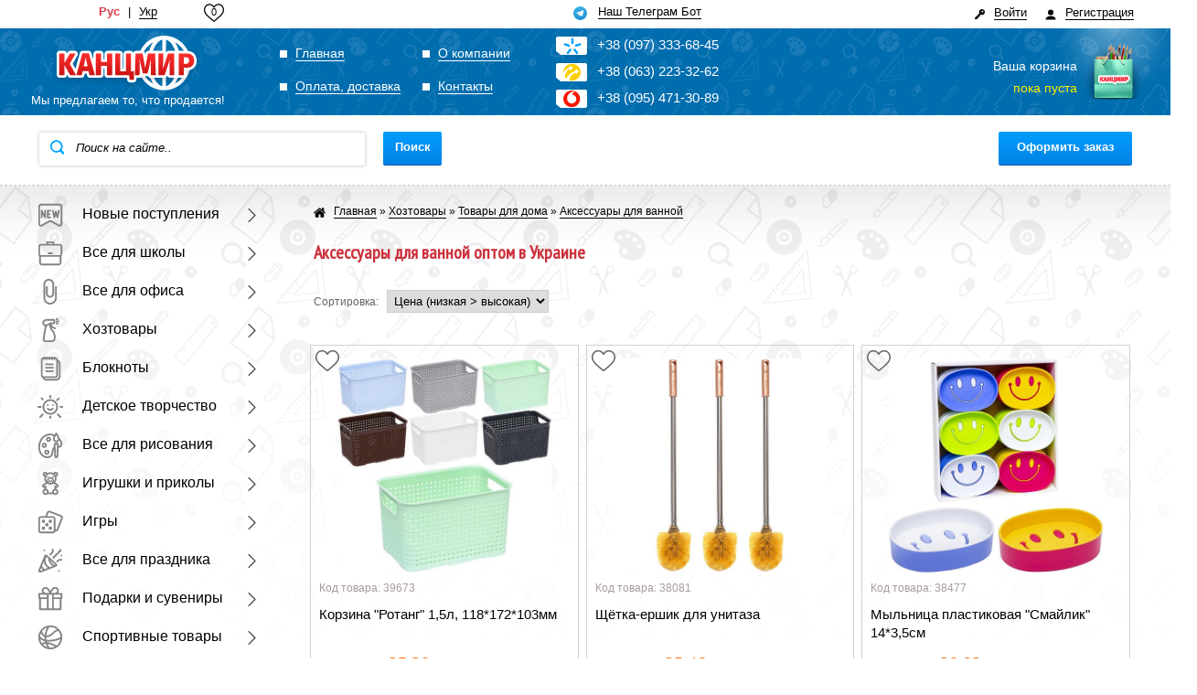

--- FILE ---
content_type: text/html; charset=utf-8
request_url: https://kancmir.com.ua/hoztovari-optom/tovaru-dlj-doma/aksessuary-dlya-vannoj
body_size: 45517
content:
<!DOCTYPE html>
<html lang="ru" dir="ltr" >
<head>

<!-- Google Tag Manager -->
<script>(function(w,d,s,l,i){w[l]=w[l]||[];w[l].push({'gtm.start':
new Date().getTime(),event:'gtm.js'});var f=d.getElementsByTagName(s)[0],
j=d.createElement(s),dl=l!='dataLayer'?'&l='+l:'';j.async=true;j.src=
'https://www.googletagmanager.com/gtm.js?id='+i+dl;f.parentNode.insertBefore(j,f);
})(window,document,'script','dataLayer','GTM-TK3MXQPP');</script>
<!-- End Google Tag Manager -->

<meta name="google-site-verification" content="uGP-VURRyBTLQMQOqlMrtX8Agbc6nIJ95eC9C2TWgt4" />

<meta name="viewport" content="width=device-width, initial-scale=1, maximum-scale=1, user-scalable=false">
<title>Аксессуары для ванной оптом в Украине | интернет магазин «Канцмир»</title>

<link rel="alternate" href="https://kancmir.com.ua/hoztovari-optom/tovaru-dlj-doma/aksessuary-dlya-vannoj" hreflang="ru" >
<link rel="alternate" href="https://kancmir.com.ua/ua/hoztovari-optom/tovaru-dlj-doma/aksessuary-dlya-vannoj" hreflang="uk" >



<meta property="og:title" content="Аксессуары для ванной оптом в Украине | интернет магазин «Канцмир»">
<meta property="og:description" content="Интернет-магазин «Канцмир»">
<meta property="og:type" content="website">
<meta property="og:url" content="https://kancmir.com.ua/hoztovari-optom/tovaru-dlj-doma/aksessuary-dlya-vannoj">
<meta property="og:image" content="https://kancmir.com.ua/images/logo300.jpg">
<meta property="og:site_name" content="«Канцмир»">

<link rel="shortcut icon" href="/favicon.png" type="image/png" >
<base href="https://kancmir.com.ua/" >
<meta name="description" content="Интернет-магазин «Канцмир»" >
 


<link rel="stylesheet" href="catalog/view/theme/dropshipper/stylesheet/styles_new.css?312" >
<script src="catalog/view/javascript/jquery/jquery-1.7.1.min.js"></script>
<script src="catalog/view/javascript/jquery/ui/jquery-ui-1.8.16.custom.min.js"></script>
<link rel="stylesheet" href="catalog/view/javascript/jquery/ui/themes/ui-lightness/jquery-ui-1.8.16.custom.css?312" >
<script src="catalog/view/javascript/jquery/ui/external/jquery.cookie.js"></script>
<script src="catalog/view/javascript/jquery/colorbox/jquery.colorbox.js"></script>
<link rel="stylesheet" href="catalog/view/javascript/jquery/colorbox/colorbox.css?312" media="screen" >
<script src="catalog/view/javascript/jquery/jquery.total-storage.min.js"></script>
<script src="catalog/view/javascript/jquery/jquery.cycle.js"></script>
<script src="catalog/view/theme/dropshipper/js/cycle.js"></script>
<script src="catalog/view/theme/dropshipper/js/custom_new.js?312"></script>
<link href='https://fonts.googleapis.com/css?family=PT+Sans+Narrow&v2' rel='stylesheet' type='text/css'>

<link rel="stylesheet" href="catalog/view/theme/default/stylesheet/gototop.css?312" >

<link rel="stylesheet" href="catalog/view/theme/default/stylesheet/popup.css?312" >
<script>
function buyProduct (id, qnty)
{
$.ajax ({
type: 'post',
url: 'index.php?route=module/cart/callback',
dataType: 'html',
data: 'product_id='+id+'&quantity='+qnty,
success: function (html) {
$('#module_cart .middle').html (html);
},complete: function () {
var image = $('#image'+id).position ();
var cart  = $('#module_cart').position ();$('#image'+id).before ('<img src="' + $('#image'+id).attr ('src') + '" id="temp" style="position: absolute; top: ' + image.top + 'px; left: ' + image.left + 'px;" >');
params = {
top : cart.top + 'px',
left : cart.left + 'px',
opacity : 0.0,
width : $('#module_cart').width (),
heigth : $('#module_cart').height ()
};
$('#temp').animate (params, 'slow', false, function () {
$('#temp').remove ();
});
}
});
}
</script>
<link rel="stylesheet" href="/css/newmob.css?312" >
<link rel="stylesheet" href="catalog/view/theme/dropshipper/stylesheet/media.css?312" >
<link rel="stylesheet" href="/css/mobile.css?312" >


<link rel="stylesheet" href="/css/mobile_catalog.css?312" >


<link rel="stylesheet" href="/css/new.css?312" >
<meta name="format-detection" content="telephone=no">
<meta name="google-site-verification" content="HtK-i13YpRSF1dQFIndgnvQjBhDZLmXZYmjmpwWc8xs" />

<!-- Google tag (gtag.js) -->
<script async src="https://www.googletagmanager.com/gtag/js?id=AW-11344196552"></script>
<script>
  window.dataLayer = window.dataLayer || [];
  function gtag(){dataLayer.push(arguments);}
  gtag('js', new Date());

  gtag('config', 'AW-11344196552');
</script>




</head>
<body  id="bd" class="Аксессуары category">

<!-- Google Tag Manager (noscript) -->
<noscript><iframe src="https://www.googletagmanager.com/ns.html?id=GTM-TK3MXQPP"
height="0" width="0" style="display:none;visibility:hidden"></iframe></noscript>
<!-- End Google Tag Manager (noscript) -->


<script src="catalog/view/javascript/common.js?312"></script>
<script src="catalog/view/theme/default/popup.js?312"></script>


<script src="/js/mobile.js?24"></script>

<div id="container">




<link rel="stylesheet" href="/css/alang.css?312" >

<div class="container" id="cont16">
<div id="langs">
<a href="https://kancmir.com.ua/hoztovari-optom/tovaru-dlj-doma/aksessuary-dlya-vannoj" class="active" data-lang="ru">Рус</a>
<i>|</i>
<a href="https://kancmir.com.ua/ua/hoztovari-optom/tovaru-dlj-doma/aksessuary-dlya-vannoj" class="nonactive" data-lang="ua">Укр</a>
</div>



<a id="fav6"  href="https://kancmir.com.ua/index.php?route=product/search&search=wishlist">

<span>0</span> 

<svg width="22" height="21" viewBox="0 0 15 14" fill="none" xmlns="http://www.w3.org/2000/svg"><path d="M7.49999 13.3452C7.28644 13.3452 7.08056 13.2678 6.92011 13.1273C6.31415 12.5974 5.72993 12.0995 5.21449 11.6602L5.21186 11.658C3.70067 10.3702 2.3957 9.25802 1.48773 8.16248C0.472755 6.93774 0 5.77651 0 4.50793C0 3.27541 0.422629 2.13832 1.18995 1.306C1.96643 0.463828 3.03188 0 4.19036 0C5.05622 0 5.84918 0.273742 6.54715 0.813559C6.8994 1.08604 7.21869 1.41952 7.49999 1.80851C7.78139 1.41952 8.10057 1.08604 8.45293 0.813559C9.15091 0.273742 9.94387 0 10.8097 0C11.9681 0 13.0337 0.463828 13.8101 1.306C14.5775 2.13832 15 3.27541 15 4.50793C15 5.77651 14.5273 6.93774 13.5124 8.16237C12.6044 9.25802 11.2995 10.37 9.78857 11.6577C9.27221 12.0976 8.68708 12.5964 8.07974 13.1275C7.91941 13.2678 7.71342 13.3452 7.49999 13.3452ZM4.19036 0.878676C3.28021 0.878676 2.44411 1.24191 1.83586 1.90155C1.21856 2.57114 0.878561 3.49674 0.878561 4.50793C0.878561 5.57486 1.2751 6.52907 2.16419 7.60184C3.02352 8.63879 4.30171 9.72803 5.78166 10.9893L5.7844 10.9916C6.30179 11.4325 6.8883 11.9324 7.49873 12.4661C8.11281 11.9314 8.70024 11.4307 9.21866 10.9891C10.6985 9.7278 11.9766 8.63879 12.8359 7.60184C13.7249 6.52907 14.1214 5.57486 14.1214 4.50793C14.1214 3.49674 13.7814 2.57114 13.1641 1.90155C12.556 1.24191 11.7198 0.878676 10.8097 0.878676C10.143 0.878676 9.53085 1.09062 8.99035 1.50856C8.50867 1.88118 8.17313 2.35221 7.9764 2.6818C7.87524 2.85129 7.69717 2.95246 7.49999 2.95246C7.3028 2.95246 7.12473 2.85129 7.02357 2.6818C6.82696 2.35221 6.49142 1.88118 6.00962 1.50856C5.46912 1.09062 4.85698 0.878676 4.19036 0.878676Z"></path></svg>

</a>

   
 <div id="tghead1">
<a id="tghead"  rel="nofollow" href="https://t.me/kancmir_bot"><img alt="" src="/image/tg.svg" width="15" height="15"><span>Наш Телеграм Бот</span></a>

   
   </div>

</div>

<script>

document.addEventListener('DOMContentLoaded', function(){ 

$("#langs>span.nonactive").click(function(){

$("#langs>span").addClass("nonactive").removeClass("active")
$(this).addClass("active").removeClass("nonactive")

$.post("/ajax/langs.php",{data:$(this).attr("data-lang")},function(data){

location.reload()

})

})

})

</script>


<div id="new_header"><div class="container">             

<div class="user_profile_button">
			<a rel="nofollow" id="new_register" href="/index.php?route=account/register"><span>Регистрация</span>
			

<svg xmlns="http://www.w3.org/2000/svg" width="20" height="20" viewBox="0 0 20 20">
<path fill="#000" d="M10 12.5c-5.92 0-9 3.5-9 5.5v1h18v-1c0-2-3.08-5.5-9-5.5z"/>
<circle fill="#000" cx="10" cy="6" r="5"/>
</svg>


</a>

<a rel="nofollow" id="new_login" href="/index.php?route=account/login"><span>Войти</span>


<svg version="1.1" xmlns="http://www.w3.org/2000/svg" xmlns:xlink="http://www.w3.org/1999/xlink" x="0px" y="0px"
	 viewBox="0 0 455 455" style="enable-background:new 0 0 455 455;" xml:space="preserve">
<path fill="#000"  d="M416.296,38.642c-51.523-51.523-135.058-51.523-186.581,0c-41.222,41.222-49.457,102.934-24.718,152.35L0.183,395.811
	l-0.122,59.059L114.593,455v-55.705h55.705l0-55.705h55.705l0-55.705l37.943-37.943c49.416,24.74,111.128,16.504,152.35-24.718
	C467.82,173.701,467.82,90.165,416.296,38.642z M374.355,137.001c-15.579,15.579-40.838,15.579-56.418,0s-15.579-40.838,0-56.418
	s40.838-15.579,56.418,0C389.935,96.163,389.935,121.422,374.355,137.001z"/>
</svg>


</a>
</div>
			 
        
</div></div>
  
<div id="header">

<div class="container">
    	          		<a id="logo"  href="https://kancmir.com.ua/"><span>Интернет-магазин «Канцмир»</span><i>Мы предлагаем то, что продается!</i></a>
         
 		

  <ul class="informations">      
  	  <li ><a  href="https://kancmir.com.ua/"><i></i><span>Главная</span></a></li>
	              <li style="display:none;"><a  href="https://kancmir.com.ua/refund"><i></i><span>Возврат</span></a></li>
                 <li ><a  href="https://kancmir.com.ua/about_us"><i></i><span>О компании</span></a></li>
                 <li ><a  href="https://kancmir.com.ua/dostavka"><i></i><span>Оплата, доставка</span></a></li>
                 <li ><a  href="https://kancmir.com.ua/kontakty"><i></i><span>Контакты</span></a></li>
        </ul>   
   
   
   <div class="header_tel_block">
      <div id="tel">
   <i>
   
<img src="/images/kyevstart.svg" width="22" height="21" alt="" style="    width: 22px;
    position: absolute;
    left: 7px;
    top: 0px;" >

</i><div>+3<span></span>8<span></span> (0<span></span>9<span></span>7) <span>3<span></span>33<span></span>-6<span></span>8-4<span></span>5</span></div>
   </div>   
   <div id="tel2" >
   <i>
   
   
   
<svg style="    width: 59px;
    position: absolute;
    left: 8px;
    top: -6px;" xmlns="http://www.w3.org/2000/svg" width="102" height="32" viewBox="0 0 102 32">
    <g fill="none" fill-rule="evenodd">
        <path fill="#fccf00" d="M0 16C0 7.16 7.337 0 16.387 0 25.445 0 32.78 7.16 32.78 16s-7.335 16-16.393 16c-1.787 0-3.505-.28-5.114-.792 1.165-6.604 5.436-11.99 11.08-14.275a3.675 3.675 0 0 0 2.76 1.233c2.011 0 3.64-1.593 3.64-3.56 0-1.965-1.629-3.558-3.64-3.558-2.012 0-3.64 1.588-3.645 3.551-7.203 2.115-13.039 7.024-16 13.333a16.091 16.091 0 0 1-2.506-2.755c.17-6.144 3.283-11.513 7.944-14.677a3.675 3.675 0 0 0 2.725 1.197c2.013 0 3.643-1.598 3.643-3.56 0-1.967-1.63-3.559-3.643-3.559-2.015 0-3.645 1.592-3.645 3.56 0 .102.007.207.015.305C5.66 9.93 2.096 12.872.011 16.62.001 16.418 0 16.207 0 16"/>
        <path fill="#FFF" d="M96.78 20.488V8.04c0-.164-.084-.235-.285-.235h-3.338c-.195 0-.279.071-.279.235v13.342c0 2.4 1.107 2.813 3.655 2.813.078 0 .142-.007.2-.058.058-.044.047-.169.047-.169v-3.48zM44.488 20.486V8.041c0-.163-.09-.236-.286-.236h-3.334c-.196 0-.283.073-.283.236v13.34c0 2.4 1.107 2.814 3.649 2.814.085 0 .143-.006.205-.057.053-.046.049-.168.049-.168v-3.484zM52.816 24.195c-.164 0-.234-.07-.234-.235v-8.755c0-.094-.047-.14-.139-.14h-.7c-.163 0-.23-.068-.23-.234v-1.937c0-.161.067-.234.23-.234h.7c.092 0 .139-.046.139-.138v-.816c0-2.732 1.26-3.901 3.96-3.901h1.759c.164 0 .236.071.236.235v2.108c0 .166-.072.233-.236.233h-1.198c-1.028 0-1.28.257-1.28 1.216v.925c0 .092.046.138.137.138h1.487c.163 0 .234.073.234.234v1.937c0 .166-.071.235-.234.235H55.96c-.091 0-.137.045-.137.139v8.755c0 .165-.073.235-.234.235h-2.773zM46.328 10.146c-.194 0-.28-.063-.28-.212V8.02c0-.15.086-.215.28-.215h3.345c.193 0 .278.065.278.215v1.914c0 .15-.085.212-.278.212h-3.345zM46.328 24.195c-.194 0-.28-.071-.28-.239V12.724c0-.163.086-.236.28-.236h3.345c.193 0 .278.073.278.236v11.232c0 .168-.085.24-.278.24h-3.345zM71.34 21.027c-.23-.673-.316-1.576-.316-2.687 0-1.11.085-2.013.316-2.682.644-2.06 2.413-3.17 4.804-3.17 1.834 0 3.374.835 4.2 2.105.068.117.068.232-.045.326l-2 1.316c-.137.092-.253.072-.342-.045-.463-.647-1.058-.972-1.77-.972-.897 0-1.469.395-1.723 1.203-.138.392-.205 1.043-.205 1.92 0 .88.067 1.525.205 1.922.254.808.826 1.201 1.723 1.201.712 0 1.307-.322 1.77-.97.09-.115.205-.14.342-.046l2 1.319c.113.09.113.206.045.325-.826 1.267-2.366 2.103-4.2 2.103-2.391 0-4.16-1.111-4.804-3.168M88.635 17.162c.1 0 .144-.047.147-.138 0-.302-.046-.58-.123-.834-.292-.81-.897-1.225-1.93-1.225-.916 0-1.755.416-2.05 1.225-.073.255-.12.532-.12.834 0 .09.047.138.143.138h3.933zm-7.076 3.843c-.268-.79-.388-1.67-.388-2.665 0-1.038.092-1.942.364-2.682.689-2.013 2.58-3.17 5.109-3.17 2.578 0 4.447 1.182 5.138 3.148.265.785.316 1.94.316 3.448 0 .16-.098.228-.274.228h-7.057c-.098 0-.147.05-.147.139.026.232.012.44.082.624.318.996 1.154 1.481 2.461 1.483.951.002 1.71-.283 2.187-.595.437-.287.43-.387.674-.2l1.829 1.235c.165.113.147.208.023.322-1.251 1.251-2.922 1.875-5.06 1.875-2.677 0-4.568-1.158-5.257-3.19zM66.001 17.162c.1 0 .148-.047.148-.138 0-.302-.048-.58-.124-.834-.292-.81-.896-1.225-1.926-1.225-.923 0-1.758.416-2.05 1.225a2.876 2.876 0 0 0-.124.834c0 .09.046.138.148.138h3.928zm-7.076 3.843c-.268-.79-.388-1.67-.388-2.665 0-1.038.093-1.942.365-2.682.688-2.013 2.58-3.17 5.11-3.17 2.576 0 4.447 1.182 5.133 3.148.269.785.318 1.94.318 3.448 0 .16-.097.228-.268.228h-7.061c-.098 0-.144.05-.144.139.019.232.01.44.083.624.317.996 1.15 1.481 2.456 1.483.956.002 1.713-.283 2.192-.595.434-.287.429-.387.67-.2l1.83 1.235c.162.113.147.208.026.322-1.256 1.251-2.923 1.875-5.06 1.875-2.681 0-4.575-1.158-5.262-3.19zM101.463 20.488V8.04c0-.164-.085-.235-.284-.235H97.84c-.195 0-.28.071-.28.235v13.342c0 2.4 1.107 2.813 3.65 2.813.079 0 .142-.007.204-.058.054-.044.048-.169.048-.169v-3.48z"/>
    </g>
</svg>



</i><div>+3<span></span>8 <span></span>(0<span></span>63) <span>2<span></span>2<span></span>3-3<span></span>2-6</span><span></span>2

</div>




   </div>
   
   
    
   <div id="tel3" >
   <i>
   
   
<svg style="    position: absolute;
    left: 2px;
    width: 30px;
    top: 1px;" xmlns="http://www.w3.org/2000/svg" xmlns:xlink="http://www.w3.org/1999/xlink" version="1.1" x="0px" y="0px" viewBox="0 0 552.6 482.1" xml:space="preserve">
<style type="text/css">
	.st05{fill:#F91600;}
</style>

<path class="st05" d="M352.7,16.6c-31,4.4-55,33.3-55.6,68.5c42.9,7.9,75.3,36.7,75.3,88.1c0,49.6-41.2,89.7-92.7,89.7  C228.5,263,187,218,187,159.7c0-80.4,71.4-147.1,161.7-145C327.6,5.3,304.3,0,279.7,0c-93,0-168.5,75.4-168.5,168.5  S186.7,337,279.7,337s168.5-75.4,168.5-168.5C448.2,101.6,409.2,43.8,352.7,16.6z"/>
</svg>



</i><div>+3<span></span>8 <span></span>(0<span></span>95) <span>4<span></span>7<span></span>1-3<span></span>0-8<span></span>9</span>

</div>




   </div>
   
   
   
   
   
   </div>
   
  	 
 
		 
<div id="cart">
  <div class="heading">
	<a href="/index.php?route=checkout/cart" id="topcart"><i></i>
	<span id="cart-total">Ваша корзина<br> <span>пока пуста</span></span>
	</a>
  </div>
  
</div>
 
		 
		 
		 
  <div class="clear"></div> 
  
  </div>
  
  </div> 
  
  <div class="searchBox2"></div>
  <div class="searchBox container">
  <div class="searchBox1"><i></i>
     <input type="text" name="filter_test" data-ph="Поиск на сайте.." id="filter_test" value="Поиск на сайте.." >
	 </div>
	 <span id="sl"></span>

	 <div class="buttons">
   		 <span id="button" class="button">Поиск</span>
		 
		 
		 
  	</div>
	
	
	
    <div class="search_buttons">
        <a id="ofo1" href="/index.php?route=checkout/neworder">Оформить заказ</a>

        <span id="callback" style="display:none;"><i></i>Перезвонить Вам</span>
    </div>
		 
    <div class="clear"></div>
 
  
  
  

  <link rel="stylesheet" href="/css/actionmain.css?312" >

 <div id="actwrap">
 
	  <a href="https://kancmir.com.ua/action" id="action">
	  
	  <img width="233" height="45" alt="" src="/images/action.png">
	 
	  </a>
	  
	  
	  <a href="https://kancmir.com.ua/novinki" id="new">
	  
	  <img width="233" height="45"  alt="" src="/images/news.png">
	  
	  </a>
	  
	  </div>
  
    
   </div> 
<script>

 document.addEventListener('DOMContentLoaded', function(){
	 
<!--
$('#container input[name=\'filter_test\']').keydown(function(e) {
	if (e.keyCode == 13) {
		$('#button').trigger('click');
	}
});

$('#button').bind('click', function() {
	url = '/index.php?route=product/search';
	
	var filter_name = $('#container input[name=\'filter_test\']').attr('value');
	
	if (filter_name) {
		url += '&search=' + encodeURIComponent(filter_name);
	}

	
	location.href = url;
});

 })
//--></script> 




  		 


<link rel="stylesheet" href="/css/wide.css?312" >



<script>
	$(document).ready(function(){
	var t=$("#mea55").height()+30
	$("#mea66").css("min-height",t+"px")
	})
	</script>

<div id="wrapper">
<div id="wrapper1" class="container">	


<div id="notification"></div>
<div id="column-left"><div id="column-left1">
    

<link rel="stylesheet" href="/css/meavs1.css?312" >



<div class="box new">
  <div class="box-heading">Каталог</div>
  <div class="box-content">
    <div class="box-category">
      <ul class="level-0">
	  

<li class="parent">
<a href="https://kancmir.com.ua/novye-postuplenija">

<svg width="32" height="32" viewBox="0 0 32 32" fill="none" xmlns="http://www.w3.org/2000/svg">
<path d="M5.77025 10.0268C6.22162 9.9202 6.68702 10.138 6.89443 10.5528L9 14.7639V11C9 10.4477 9.44772 10 10 10C10.5523 10 11 10.4477 11 11V19C11 19.4638 10.6811 19.8667 10.2298 19.9732C9.77838 20.0798 9.31298 19.862 9.10557 19.4472L7 15.2361V19C7 19.5523 6.55228 20 6 20C5.44772 20 5 19.5523 5 19V11C5 10.5362 5.31888 10.1333 5.77025 10.0268Z" fill="#838383"/>
<path d="M19.9769 10.7863C19.8589 10.2468 19.3258 9.90508 18.7863 10.0231C18.2468 10.1411 17.9051 10.6742 18.0231 11.2137L19.7731 19.2137C19.8723 19.6674 20.2708 19.993 20.7352 19.9999C21.1995 20.0068 21.6075 19.6931 21.7201 19.2425L22.5 16.1231L23.2799 19.2425C23.3925 19.6931 23.8005 20.0068 24.2648 19.9999C24.7292 19.993 25.1277 19.6674 25.2269 19.2137L26.9769 11.2137C27.0949 10.6742 26.7532 10.1411 26.2137 10.0231C25.6742 9.90508 25.1411 10.2468 25.0231 10.7863L24.1851 14.6172L23.4701 11.7575C23.3589 11.3123 22.9589 11 22.5 11C22.0411 11 21.6411 11.3123 21.5299 11.7575L20.8149 14.6172L19.9769 10.7863Z" fill="#838383"/>
<path d="M12 11C12 10.4477 12.4477 10 13 10H16C16.5523 10 17 10.4477 17 11C17 11.5523 16.5523 12 16 12H14V14H15C15.5523 14 16 14.4477 16 15C16 15.5523 15.5523 16 15 16H14V18H16C16.5523 18 17 18.4477 17 19C17 19.5523 16.5523 20 16 20H13C12.4477 20 12 19.5523 12 19V11Z" fill="#838383"/>
<path fill-rule="evenodd" clip-rule="evenodd" d="M2 6C2 4.34315 3.34315 3 5 3H27C28.6569 3 30 4.34315 30 6V26.6204C30 28.9012 27.5555 30.3478 25.5562 29.2501L16.4813 24.2678C16.1815 24.1032 15.8185 24.1032 15.5187 24.2678L6.44378 29.2501C4.44447 30.3478 2 28.9012 2 26.6204V6ZM5 5C4.44772 5 4 5.44772 4 6V26.6204C4 27.3806 4.81482 27.8628 5.48126 27.4969L14.5562 22.5146C15.4554 22.0209 16.5446 22.0209 17.4438 22.5146L26.5187 27.4969C27.1852 27.8628 28 27.3806 28 26.6204V6C28 5.44772 27.5523 5 27 5H5Z" fill="#838383"/>
</svg>


Новые поступления

</a>


<svg width="9" height="15" viewBox="0 0 9 15" fill="none" xmlns="http://www.w3.org/2000/svg">
<path d="M8.37959 7.08838L1.44165 0.169625C1.21434 -0.0569268 0.84631 -0.0565459 0.619377 0.170797C0.392621 0.39811 0.393207 0.766341 0.620549 0.993069L7.14552 7.50003L0.620315 14.007C0.393001 14.2337 0.392415 14.6017 0.619143 14.829C0.732902 14.943 0.881935 15 1.03097 15C1.17962 15 1.32807 14.9434 1.44162 14.8302L8.37959 7.91164C8.48907 7.80272 8.55051 7.65448 8.55051 7.50003C8.55051 7.34557 8.4889 7.19751 8.37959 7.08838Z" fill="#404040"/>
</svg>


<div class="meah">

<div class='meavs meavs1'><a href='https://kancmir.com.ua/novye-postuplenija'>Новые поступления</a></div><div class='meavs meavs2'><a href='https://kancmir.com.ua/novye-postuplenija/postuplenij-15-01'>ПОСТУПЛЕНИЯ 15.01</a></div><div class='meavs meavs0'><a href='https://kancmir.com.ua/novye-postuplenija/postuplenij-10-01'>ПОСТУПЛЕНИЯ 10.01</a></div><div class='meavs meavs1'><a href='https://kancmir.com.ua/novye-postuplenija/postuplenij-7-01'>ПОСТУПЛЕНИЯ 7.01</a></div><div class='meavs meavs2'><a href='https://kancmir.com.ua/novye-postuplenija/postuplenij-25-12'>ПОСТУПЛЕНИЯ 25.12</a></div><div class='meavs meavs0'><a href='https://kancmir.com.ua/novye-postuplenija/postuplenij-17-12'>ПОСТУПЛЕНИЯ 17.12</a></div><div class='meavs meavs1'><a href='https://kancmir.com.ua/novye-postuplenija/postuplenij-12-12'>ПОСТУПЛЕНИЯ 12.12</a></div><div class='meavs meavs2'><a href='https://kancmir.com.ua/novye-postuplenija/postuplenij-10-12'>ПОСТУПЛЕНИЯ 10.12</a></div><div class='meavs meavs0'><a href='https://kancmir.com.ua/novye-postuplenija/postuplenij-8-12'>ПОСТУПЛЕНИЯ 8.12</a></div><div class='meavs meavs1'><a href='https://kancmir.com.ua/novye-postuplenija/postuplenij-3-12'>ПОСТУПЛЕНИЯ 3.12</a></div><div class='meavs meavs2'><a href='https://kancmir.com.ua/novye-postuplenija/postuplenij-1-12'>ПОСТУПЛЕНИЯ 1.12</a></div><div class='meaclear'></div>
</div>


</li>

<li class="parent">
<a href="https://kancmir.com.ua/shkolnye-tovary">


<svg width="32" height="32" viewBox="0 0 32 32" fill="none" xmlns="http://www.w3.org/2000/svg">
<path d="M13 16C13 15.4477 13.4477 15 14 15H18C18.5523 15 19 15.4477 19 16C19 16.5523 18.5523 17 18 17H14C13.4477 17 13 16.5523 13 16Z" fill="#838383"/>
<path fill-rule="evenodd" clip-rule="evenodd" d="M12.4737 2C11.9816 2 11.5627 2.35799 11.4859 2.84404L11.1455 5H5C3.34315 5 2 6.34315 2 8V17C2 17.8885 2.38625 18.6868 3 19.2361V27C3 28.6569 4.34314 30 6 30H26C27.6569 30 29 28.6569 29 27V19.2361C29.6137 18.6868 30 17.8885 30 17V8C30 6.34315 28.6569 5 27 5H20.8545L20.5141 2.84404C20.4373 2.35799 20.0184 2 19.5263 2H12.4737ZM19.9817 7C19.9931 7.00019 20.0044 7.00019 20.0158 7H27C27.5523 7 28 7.44772 28 8V17C28 17.5523 27.5523 18 27 18H5C4.44772 18 4 17.5523 4 17V8C4 7.44772 4.44772 7 5 7H11.9842C11.9956 7.00019 12.0069 7.00019 12.0183 7H19.9817ZM18.8297 5L18.6718 4H13.3282L13.1703 5H18.8297ZM5 20V27C5 27.5523 5.44772 28 6 28H26C26.5523 28 27 27.5523 27 27V20H5Z" fill="#838383"/>
</svg>


Все для школы
</a>


<svg width="9" height="15" viewBox="0 0 9 15" fill="none" xmlns="http://www.w3.org/2000/svg">
<path d="M8.37959 7.08838L1.44165 0.169625C1.21434 -0.0569268 0.84631 -0.0565459 0.619377 0.170797C0.392621 0.39811 0.393207 0.766341 0.620549 0.993069L7.14552 7.50003L0.620315 14.007C0.393001 14.2337 0.392415 14.6017 0.619143 14.829C0.732902 14.943 0.881935 15 1.03097 15C1.17962 15 1.32807 14.9434 1.44162 14.8302L8.37959 7.91164C8.48907 7.80272 8.55051 7.65448 8.55051 7.50003C8.55051 7.34557 8.4889 7.19751 8.37959 7.08838Z" fill="#404040"/>
</svg>


<div class="meah" style="margin-top:-42px;">

<div class='meavs meavs1'><a href='https://kancmir.com.ua/shkolnye-tovary/albomy-dlya-akvareli'>Альбомы для акварели, экскизов</a></div><div class='meavs meavs2'><a href='https://kancmir.com.ua/shkolnye-tovary/albomy'>Альбомы для рисования</a></div><div class='meavs meavs0'><a href='https://kancmir.com.ua/shkolnye-tovary/atlasy-i-konturnye-karty'>Атласы и контурные карты</a></div><div class='meavs meavs1'><a href='https://kancmir.com.ua/shkolnye-tovary/veera-kubiki'>Веера, кубики</a></div><div class='meavs meavs2'><a href='https://kancmir.com.ua/shkolnye-tovary/globusy'>Глобусы</a></div><div class='meavs meavs0'><a href='https://kancmir.com.ua/shkolnye-tovary/dnevniki-shchodeniki-kitay'>Дневники, дневники Китай</a></div><div class='meavs meavs1'><a href='https://kancmir.com.ua/shkolnye-tovary/dnevniki-shchodeniki-ukraine'>Дневники, дневники Украина</a></div><div class='meavs meavs2'><a href='https://kancmir.com.ua/shkolnye-tovary/zakladki-dlja-knig'>Закладки для книг</a></div><div class='meavs meavs0'><a href='https://kancmir.com.ua/shkolnye-tovary/karton-i-tsvetnaya-bumaga'>Картон, цветная бумага</a></div><div class='meavs meavs1'><a href='https://kancmir.com.ua/shkolnye-tovary/knigi-propisi'>Книги, прописи</a></div><div class='meavs meavs2'><a href='https://kancmir.com.ua/shkolnye-tovary/kontejnery-dlya-edy-vody'>Контейнеры для еды, воды</a></div><div class='meavs meavs0'><a href='https://kancmir.com.ua/shkolnye-tovary/lampa-detskaj'>Лампы детские настольные</a></div><div class='meavs meavs1'><a href='https://kancmir.com.ua/shkolnye-tovary/lastiki'>Ластики</a></div><div class='meavs meavs2'><a href='https://kancmir.com.ua/shkolnye-tovary/linejki'>Линейки</a></div><div class='meavs meavs0'><a href='https://kancmir.com.ua/shkolnye-tovary/mel'>Мел</a></div><div class='meavs meavs1'><a href='https://kancmir.com.ua/shkolnye-tovary/oblozhki'>Обложки для тетрадей, дневников, учебников</a></div><div class='meavs meavs2'><a href='https://kancmir.com.ua/shkolnye-tovary/papki-detskie'>Папки детские</a></div><div class='meavs meavs0'><a href='https://kancmir.com.ua/shkolnye-tovary/penaly'>Пеналы</a></div><div class='meavs meavs1'><a href='https://kancmir.com.ua/shkolnye-tovary/plastikin-modelin'>Пластилин, моделин</a></div><div class='meavs meavs2'><a href='https://kancmir.com.ua/shkolnye-tovary/podstavki-dlja-knig'>Подставки для книг</a></div><div class='meavs meavs0'><a href='https://kancmir.com.ua/shkolnye-tovary/raspisanie-urokov'>Расписание уроков</a></div><div class='meavs meavs1'><a href='https://kancmir.com.ua/shkolnye-tovary/tetrad-slovar-inostrannyi-yazyk'>Тетради для внеклассных работ</a></div><div class='meavs meavs2'><a href='https://kancmir.com.ua/shkolnye-tovary/tetradi-shkolnue'>Тетради школьные</a></div><div class='meavs meavs0'><a href='https://kancmir.com.ua/shkolnye-tovary/tochilki'>Точилки</a></div><div class='meavs meavs1'><a href='https://kancmir.com.ua/shkolnye-tovary/cirkuli-gotovalni'>Циркули, готовальни</a></div><div class='meaclear'></div>
</div>


</li>

<li class="parent">
<a href="https://kancmir.com.ua/ofisnye-prinadlezhnosti">

<svg width="32" height="32" viewBox="0 0 32 32" fill="none" xmlns="http://www.w3.org/2000/svg">
<path fill-rule="evenodd" clip-rule="evenodd" d="M8 7.25C8 3.79822 10.7982 1 14.25 1C17.7018 1 20.5 3.79822 20.5 7.25V18.25C20.5 20.8734 18.3734 23 15.75 23C13.1266 23 11 20.8734 11 18.25V10.5C11 9.94772 11.4477 9.5 12 9.5C12.5523 9.5 13 9.94772 13 10.5V18.25C13 19.7688 14.2312 21 15.75 21C17.2688 21 18.5 19.7688 18.5 18.25V7.25C18.5 4.90279 16.5972 3 14.25 3C11.9028 3 10 4.90279 10 7.25V23.25C10 26.4256 12.5744 29 15.75 29C18.9256 29 21.5 26.4256 21.5 23.25V10.5C21.5 9.94772 21.9477 9.5 22.5 9.5C23.0523 9.5 23.5 9.94772 23.5 10.5V23.25C23.5 27.5302 20.0302 31 15.75 31C11.4698 31 8 27.5302 8 23.25V7.25Z" fill="#838383"/>
</svg>

Все для офиса

</a>


<svg width="9" height="15" viewBox="0 0 9 15" fill="none" xmlns="http://www.w3.org/2000/svg">
<path d="M8.37959 7.08838L1.44165 0.169625C1.21434 -0.0569268 0.84631 -0.0565459 0.619377 0.170797C0.392621 0.39811 0.393207 0.766341 0.620549 0.993069L7.14552 7.50003L0.620315 14.007C0.393001 14.2337 0.392415 14.6017 0.619143 14.829C0.732902 14.943 0.881935 15 1.03097 15C1.17962 15 1.32807 14.9434 1.44162 14.8302L8.37959 7.91164C8.48907 7.80272 8.55051 7.65448 8.55051 7.50003C8.55051 7.34557 8.4889 7.19751 8.37959 7.08838Z" fill="#404040"/>
</svg>


<div class="meah"  style="margin-top:-84px;">
<div class='meavs meavs1'><a href='https://kancmir.com.ua/ofisnye-prinadlezhnosti/bejdzhi'>Бейджи</a></div><div class='meavs meavs2'><a href='https://kancmir.com.ua/ofisnye-prinadlezhnosti/bumaga'>Бумага, бумажные изделия</a></div><div class='meavs meavs0'><a href='https://kancmir.com.ua/ofisnye-prinadlezhnosti/diski'>Диски CD и DVD</a></div><div class='meavs meavs1'><a href='https://kancmir.com.ua/ofisnye-prinadlezhnosti/doski-magnity'>Доски, магниты</a></div><div class='meavs meavs2'><a href='https://kancmir.com.ua/ofisnye-prinadlezhnosti/dirokoli'>Дыроколы</a></div><div class='meavs meavs0'><a href='https://kancmir.com.ua/ofisnye-prinadlezhnosti/kalkulyator'>Калькуляторы</a></div><div class='meavs meavs1'><a href='https://kancmir.com.ua/ofisnye-prinadlezhnosti/klej'>Клей</a></div><div class='meavs meavs2'><a href='https://kancmir.com.ua/ofisnye-prinadlezhnosti/knopki-skrepki-lupy-bindera'>Кнопки, скрепки, биндеры, лупы</a></div><div class='meavs meavs0'><a href='https://kancmir.com.ua/ofisnye-prinadlezhnosti/kopirka'>Копирка</a></div><div class='meavs meavs1'><a href='https://kancmir.com.ua/ofisnye-prinadlezhnosti/korrektory'>Корректоры</a></div><div class='meavs meavs2'><a href='https://kancmir.com.ua/ofisnye-prinadlezhnosti/lotki'>Лотки, корзины</a></div><div class='meavs meavs0'><a href='https://kancmir.com.ua/ofisnye-prinadlezhnosti/markery-permanentnye'>Маркеры</a></div><div class='meavs meavs1'><a href='https://kancmir.com.ua/ofisnye-prinadlezhnosti/nozhnicy'>Ножницы, ножи канцелярские</a></div><div class='meavs meavs2'><a href='https://kancmir.com.ua/ofisnye-prinadlezhnosti/ofisnye-nabory'>Офисные наборы и аксессуары</a></div><div class='meavs meavs0'><a href='https://kancmir.com.ua/ofisnye-prinadlezhnosti/papki-fajly'>Папки и файлы</a></div><div class='meavs meavs1'><a href='https://kancmir.com.ua/ofisnye-prinadlezhnosti/plenka-dlya-laminirovaniya'>Пленка для ламинирования</a></div><div class='meavs meavs2'><a href='https://kancmir.com.ua/ofisnye-prinadlezhnosti/rezinki-dlja-deneg'>Резинки для денег</a></div><div class='meavs meavs0'><a href='https://kancmir.com.ua/ofisnye-prinadlezhnosti/skotch-upakovochnyj-plenka'>Скотч упаковочный, пленка</a></div><div class='meavs meavs1'><a href='https://kancmir.com.ua/ofisnye-prinadlezhnosti/skotch-dispensery'>Скотч, диспенсеры</a></div><div class='meavs meavs2'><a href='https://kancmir.com.ua/ofisnye-prinadlezhnosti/steplery'>Степлеры, скобы</a></div><div class='meavs meavs0'><a href='https://kancmir.com.ua/ofisnye-prinadlezhnosti/fleshki-kartu-pamjti'>Флешки, карты памяти</a></div><div class='meavs meavs1'><a href='https://kancmir.com.ua/ofisnye-prinadlezhnosti/cenniki'>Ценники</a></div><div class='meaclear'></div></div>


</li>

<li class="parent">
<a href="https://kancmir.com.ua/hoztovari-optom">

<svg width="32" height="32" viewBox="0 0 32 32" fill="none" xmlns="http://www.w3.org/2000/svg">
<path d="M24.1069 2.03408C24.6403 1.89114 25.1887 2.20772 25.3316 2.74119C25.4746 3.27465 25.158 3.82299 24.6245 3.96593L23.6141 4.23666C23.0807 4.3796 22.5323 4.06301 22.3894 3.52955C22.2465 2.99608 22.563 2.44775 23.0965 2.3048L24.1069 2.03408Z" fill="#838383"/>
<path d="M25.3809 4.75176C25.9332 4.75176 26.3809 5.19947 26.3809 5.75176C26.3809 6.30404 25.9332 6.75176 25.3809 6.75176H23.2857C22.7334 6.75176 22.2857 6.30404 22.2857 5.75176C22.2857 5.19947 22.7334 4.75176 23.2857 4.75176H25.3809Z" fill="#838383"/>
<path d="M25.3316 8.60575C25.1887 9.13921 24.6403 9.4558 24.1069 9.31285L23.0965 9.04213C22.563 8.89919 22.2465 8.35085 22.3894 7.81738C22.5323 7.28392 23.0807 6.96733 23.6141 7.11028L24.6245 7.381C25.158 7.52394 25.4746 8.07228 25.3316 8.60575Z" fill="#838383"/>
<path fill-rule="evenodd" clip-rule="evenodd" d="M8.23596 10.5964C8.55849 11.0783 9.01119 11.4261 9.51856 11.6206L7.17476 26.7652C6.92018 28.4101 8.19258 29.8946 9.85711 29.8946H17.9349C20.2589 29.8946 22.1428 28.0107 22.1428 25.6867V23.5889C22.1428 20.7479 21.0738 18.011 19.1483 15.9221L19.0699 15.837C18.5764 15.3016 18.1544 14.7045 17.8145 14.0606C17.5451 13.5505 17.3304 13.0169 17.1718 12.4687C18.1815 13.5704 19.5619 14.5148 21.3765 14.8754C21.9182 14.9831 22.4446 14.6312 22.5522 14.0895C22.6599 13.5478 22.308 13.0214 21.7663 12.9138C19.4004 12.4436 17.9585 10.5546 17.3015 9.0446H19.8571C20.8828 9.0446 21.7143 8.21313 21.7143 7.18746V4.89461C21.7143 3.86893 20.8828 3.03746 19.8571 3.03746H11.0981C10.4601 3.03746 9.84248 3.26219 9.35369 3.6722L7.53584 5.19704C6.47421 6.08755 6.25379 7.63474 7.0245 8.78629L8.23596 10.5964ZM11.7578 11.4876L14.8435 9.86034C14.7978 11.6399 15.2086 13.4087 16.0458 14.9944C16.4665 15.7911 16.9887 16.53 17.5993 17.1925L17.6777 17.2776C19.2628 18.9972 20.1428 21.2502 20.1428 23.5889V25.6867C20.1428 26.9061 19.1543 27.8946 17.9349 27.8946H9.85711C9.41908 27.8946 9.08423 27.504 9.15123 27.0711L11.5475 11.5873C11.6184 11.5573 11.6885 11.5241 11.7578 11.4876ZM19.7143 5.03746V7.0446H16.5671C16.1259 7.0446 15.6913 7.15217 15.301 7.35799L10.8248 9.71849C10.5014 9.88904 10.1014 9.78782 9.89805 9.48396L8.68659 7.67388C8.48378 7.37084 8.54178 6.96369 8.82116 6.72934L10.639 5.2045C10.7676 5.0966 10.9302 5.03746 11.0981 5.03746H19.7143Z" fill="#838383"/>
</svg>


Хозтовары
</a>


<svg width="9" height="15" viewBox="0 0 9 15" fill="none" xmlns="http://www.w3.org/2000/svg">
<path d="M8.37959 7.08838L1.44165 0.169625C1.21434 -0.0569268 0.84631 -0.0565459 0.619377 0.170797C0.392621 0.39811 0.393207 0.766341 0.620549 0.993069L7.14552 7.50003L0.620315 14.007C0.393001 14.2337 0.392415 14.6017 0.619143 14.829C0.732902 14.943 0.881935 15 1.03097 15C1.17962 15 1.32807 14.9434 1.44162 14.8302L8.37959 7.91164C8.48907 7.80272 8.55051 7.65448 8.55051 7.50003C8.55051 7.34557 8.4889 7.19751 8.37959 7.08838Z" fill="#404040"/>
</svg>


<div class="meah"  style="margin-top:-126px;">
<div class='meavs meavs1'><a href='https://kancmir.com.ua/hoztovari-optom/1000-melochej'>1000 мелочей</a></div><div class='meavs meavs2'><a href='https://kancmir.com.ua/hoztovari-optom/dlj-selfi'>Аксессуары для селфи</a></div><div class='meavs meavs0'><a href='https://kancmir.com.ua/hoztovari-optom/butovue-melochi'>БЫТОВЫЕ МЕЛОЧИ</a></div><div class='meavs meavs1'><a href='https://kancmir.com.ua/hoztovari-optom/veera'>Веера</a></div><div class='meavs meavs2'><a href='https://kancmir.com.ua/hoztovari-optom/vse-dlj-krasotu'>Все для красоты</a></div><div class='meavs meavs0'><a href='https://kancmir.com.ua/hoztovari-optom/gadzhetu'>ГАДЖЕТЫ</a></div><div class='meavs meavs1'><a href='https://kancmir.com.ua/hoztovari-optom/dozhdeviki-zontiki'>Дождевики, зонтики</a></div><div class='meavs meavs2'><a href='https://kancmir.com.ua/hoztovari-optom/genskie-tovaru'>ЖЕНСКИЕ ТОВАРЫ</a></div><div class='meavs meavs0'><a href='https://kancmir.com.ua/hoztovari-optom/nitki-igolki'>Иголки, нитки, пряжа</a></div><div class='meavs meavs1'><a href='https://kancmir.com.ua/hoztovari-optom/instrumentu-dlya-doma-sada-i-ogoroda'>ИНСТРУМЕНТЫ ДЛЯ ДОМА, САДА, ОГОРОДА</a></div><div class='meavs meavs2'><a href='https://kancmir.com.ua/hoztovari-optom/lichnaj-gigiena'>ЛИЧНАЯ ГИГИЕНА</a></div><div class='meavs meavs0'><a href='https://kancmir.com.ua/hoztovari-optom/muzhskie-tovari'>МУЖСКИЕ ТОВАРЫ</a></div><div class='meavs meavs1'><a href='https://kancmir.com.ua/hoztovari-optom/odnorazovaya-upakovka'>Одноразовая упаковка</a></div><div class='meavs meavs2'><a href='https://kancmir.com.ua/hoztovari-optom/repellenty-fumigatory'>Репелленты, фумигаторы</a></div><div class='meavs meavs0'><a href='https://kancmir.com.ua/hoztovari-optom/salfetki-paketu-folga'>САЛФЕТКИ, ПАКЕТЫ, ФОЛЬГА</a></div><div class='meavs meavs1'><a href='https://kancmir.com.ua/hoztovari-optom/symki-rezinki'>Сумки, резинки</a></div><div class='meavs meavs2'><a href='https://kancmir.com.ua/hoztovari-optom/superklej-klej'>Суперклей, клей</a></div><div class='meavs meavs0'><a href='https://kancmir.com.ua/hoztovari-optom/tentu'>Тенты</a></div><div class='meavs meavs1'><a href='https://kancmir.com.ua/hoztovari-optom/tovaru-dlj-doma'>Товары для дома</a></div><div class='meavs meavs2'><a href='https://kancmir.com.ua/hoztovari-optom/tovaru-dlj-jivotnux'>Товары для животных</a></div><div class='meavs meavs0'><a href='https://kancmir.com.ua/hoztovari-optom/tovaru-dlj-kyxni'>Товары для кухни</a></div><div class='meavs meavs1'><a href='https://kancmir.com.ua/hoztovari-optom/tovaru-dlj-xozjustva'>Товары для хозяйства</a></div><div class='meavs meavs2'><a href='https://kancmir.com.ua/hoztovari-optom/tovaru-iz-plastika'>ТОВАРЫ ИЗ ПЛАСТИКА</a></div><div class='meavs meavs0'><a href='https://kancmir.com.ua/hoztovari-optom/ukrasheniya'>УКРАШЕНИЯ</a></div><div class='meavs meavs1'><a href='https://kancmir.com.ua/hoztovari-optom/fonariki-lampu-led'>Фонарики, лампы LED</a></div><div class='meaclear'></div></div>


</li>

<li class="parent">
<a href="https://kancmir.com.ua/bumazhno-belovye-tovary">


<svg width="32" height="32" viewBox="0 0 32 32" fill="none" xmlns="http://www.w3.org/2000/svg">
<path d="M11 10C10.4477 10 10 10.4477 10 11C10 11.5523 10.4477 12 11 12H19C19.5523 12 20 11.5523 20 11C20 10.4477 19.5523 10 19 10H11Z" fill="#838383"/>
<path d="M10 15C10 14.4477 10.4477 14 11 14H19C19.5523 14 20 14.4477 20 15C20 15.5523 19.5523 16 19 16H11C10.4477 16 10 15.5523 10 15Z" fill="#838383"/>
<path d="M11 18C10.4477 18 10 18.4477 10 19C10 19.5523 10.4477 20 11 20H19C19.5523 20 20 19.5523 20 19C20 18.4477 19.5523 18 19 18H11Z" fill="#838383"/>
<path fill-rule="evenodd" clip-rule="evenodd" d="M10 3C10 2.44772 9.55228 2 9 2C8.44772 2 8 2.44772 8 3C6.34315 3 5 4.34314 5 6V24C5 25.3406 5.87937 26.4759 7.09276 26.8604C7.48636 28.656 9.08622 30 11 30H23C25.7614 30 28 27.7614 28 25V10C28 8.13616 26.7252 6.57006 25 6.12602V6C25 4.34315 23.6569 3 22 3C22 2.44772 21.5523 2 21 2C20.4477 2 20 2.44772 20 3H19C19 2.44772 18.5523 2 18 2C17.4477 2 17 2.44772 17 3H16C16 2.44772 15.5523 2 15 2C14.4477 2 14 2.44772 14 3H13C13 2.44772 12.5523 2 12 2C11.4477 2 11 2.44772 11 3H10ZM20 5H19C19 5.55228 18.5523 6 18 6C17.4477 6 17 5.55228 17 5H16C16 5.55228 15.5523 6 15 6C14.4477 6 14 5.55228 14 5H13C13 5.55228 12.5523 6 12 6C11.4477 6 11 5.55228 11 5H10C10 5.55228 9.55228 6 9 6C8.44772 6 8 5.55228 8 5C7.44771 5 7 5.44772 7 6V24C7 24.5523 7.44772 25 8 25H22C22.5523 25 23 24.5523 23 24V6C23 5.44772 22.5523 5 22 5C22 5.55228 21.5523 6 21 6C20.4477 6 20 5.55228 20 5ZM11 28C10.2597 28 9.61337 27.5978 9.26756 27H22C23.6569 27 25 25.6569 25 24V8.26756C25.5978 8.61337 26 9.25972 26 10V25C26 26.6569 24.6569 28 23 28H11Z" fill="#838383"/>
</svg>

Блокноты
</a>


<svg width="9" height="15" viewBox="0 0 9 15" fill="none" xmlns="http://www.w3.org/2000/svg">
<path d="M8.37959 7.08838L1.44165 0.169625C1.21434 -0.0569268 0.84631 -0.0565459 0.619377 0.170797C0.392621 0.39811 0.393207 0.766341 0.620549 0.993069L7.14552 7.50003L0.620315 14.007C0.393001 14.2337 0.392415 14.6017 0.619143 14.829C0.732902 14.943 0.881935 15 1.03097 15C1.17962 15 1.32807 14.9434 1.44162 14.8302L8.37959 7.91164C8.48907 7.80272 8.55051 7.65448 8.55051 7.50003C8.55051 7.34557 8.4889 7.19751 8.37959 7.08838Z" fill="#404040"/>
</svg>


<div class="meah"  style="margin-top:-126px;">
<div class='meavs meavs1'><a href='https://kancmir.com.ua/bumazhno-belovye-tovary/bloknotu-kitaj'>Блокноты Китай</a></div><div class='meavs meavs2'><a href='https://kancmir.com.ua/bumazhno-belovye-tovary/zapisnye-knizhki-bloknoty'>Блокноты Украина</a></div><div class='meavs meavs0'><a href='https://kancmir.com.ua/bumazhno-belovye-tovary/detskie-bloknoty'>Детские блокноты</a></div><div class='meaclear'></div></div>


</li>

<li class="parent">
<a href="https://kancmir.com.ua/detskoe-tvorchestvo">

<svg width="32" height="32" viewBox="0 0 32 32" fill="none" xmlns="http://www.w3.org/2000/svg">
<path d="M16 2C16.5523 2 17 2.44772 17 3V5C17 5.55228 16.5523 6 16 6C15.4477 6 15 5.55228 15 5V3C15 2.44772 15.4477 2 16 2Z" fill="#838383"/>
<path d="M26.7071 5.29289C26.3166 4.90237 25.6834 4.90237 25.2929 5.29289L23.0711 7.51472C22.6805 7.90525 22.6805 8.53841 23.0711 8.92894C23.4616 9.31946 24.0948 9.31946 24.4853 8.92894L26.7071 6.70711C27.0976 6.31658 27.0976 5.68342 26.7071 5.29289Z" fill="#838383"/>
<path d="M13.7071 17.2929C13.3166 16.9024 12.6834 16.9024 12.2929 17.2929C11.9024 17.6834 11.9024 18.3166 12.2929 18.7071C13.1936 19.6078 14.4168 20.2321 15.7538 20.3108C17.1154 20.3909 18.5152 19.899 19.7071 18.7071C20.0976 18.3166 20.0976 17.6834 19.7071 17.2929C19.3166 16.9024 18.6834 16.9024 18.2929 17.2929C17.4848 18.101 16.6346 18.3591 15.8712 18.3142C15.0832 18.2679 14.3064 17.8922 13.7071 17.2929Z" fill="#838383"/>
<path d="M14 14C14 14.5523 13.5523 15 13 15C12.4477 15 12 14.5523 12 14C12 13.4477 12.4477 13 13 13C13.5523 13 14 13.4477 14 14Z" fill="#838383"/>
<path d="M19 15C19.5523 15 20 14.5523 20 14C20 13.4477 19.5523 13 19 13C18.4477 13 18 13.4477 18 14C18 14.5523 18.4477 15 19 15Z" fill="#838383"/>
<path fill-rule="evenodd" clip-rule="evenodd" d="M16 7C11.0294 7 7 11.0294 7 16C7 20.9706 11.0294 25 16 25C20.9706 25 25 20.9706 25 16C25 11.0294 20.9706 7 16 7ZM9 16C9 12.134 12.134 9 16 9C19.866 9 23 12.134 23 16C23 19.866 19.866 23 16 23C12.134 23 9 19.866 9 16Z" fill="#838383"/>
<path d="M17 27C17 26.4477 16.5523 26 16 26C15.4477 26 15 26.4477 15 27V29C15 29.5523 15.4477 30 16 30C16.5523 30 17 29.5523 17 29V27Z" fill="#838383"/>
<path d="M1 16C1 15.4477 1.44772 15 2 15H5C5.55228 15 6 15.4477 6 16C6 16.5523 5.55228 17 5 17H2C1.44772 17 1 16.5523 1 16Z" fill="#838383"/>
<path d="M28 15C27.4477 15 27 15.4477 27 16C27 16.5523 27.4477 17 28 17H30C30.5523 17 31 16.5523 31 16C31 15.4477 30.5523 15 30 15H28Z" fill="#838383"/>
<path d="M5.10051 5.10051C5.49103 4.70999 6.1242 4.70999 6.51472 5.10051L7.92894 6.51472C8.31946 6.90525 8.31946 7.53841 7.92894 7.92894C7.53841 8.31946 6.90525 8.31946 6.51472 7.92894L5.10051 6.51472C4.70999 6.1242 4.70999 5.49103 5.10051 5.10051Z" fill="#838383"/>
<path d="M25.4853 24.0711C25.0948 23.6806 24.4616 23.6806 24.0711 24.0711C23.6806 24.4616 23.6806 25.0948 24.0711 25.4853L27.2929 28.7071C27.6835 29.0976 28.3166 29.0976 28.7071 28.7071C29.0977 28.3166 29.0977 27.6834 28.7071 27.2929L25.4853 24.0711Z" fill="#838383"/>
<path d="M7.92894 24.0711C8.31946 24.4616 8.31946 25.0947 7.92894 25.4853L4.92894 28.4853C4.53841 28.8758 3.90525 28.8758 3.51473 28.4853C3.1242 28.0947 3.1242 27.4616 3.51473 27.0711L6.51473 24.0711C6.90525 23.6805 7.53841 23.6805 7.92894 24.0711Z" fill="#838383"/>
</svg>

Детское творчество
</a>


<svg width="9" height="15" viewBox="0 0 9 15" fill="none" xmlns="http://www.w3.org/2000/svg">
<path d="M8.37959 7.08838L1.44165 0.169625C1.21434 -0.0569268 0.84631 -0.0565459 0.619377 0.170797C0.392621 0.39811 0.393207 0.766341 0.620549 0.993069L7.14552 7.50003L0.620315 14.007C0.393001 14.2337 0.392415 14.6017 0.619143 14.829C0.732902 14.943 0.881935 15 1.03097 15C1.17962 15 1.32807 14.9434 1.44162 14.8302L8.37959 7.91164C8.48907 7.80272 8.55051 7.65448 8.55051 7.50003C8.55051 7.34557 8.4889 7.19751 8.37959 7.08838Z" fill="#404040"/>
</svg>


<div class="meah"  style="margin-top:-126px;">
<div class='meavs meavs1'><a href='https://kancmir.com.ua/detskoe-tvorchestvo/almaznaja-zhivopis'>Алмазная живопись</a></div><div class='meavs meavs2'><a href='https://kancmir.com.ua/detskoe-tvorchestvo/biser'>Бисер</a></div><div class='meavs meavs0'><a href='https://kancmir.com.ua/detskoe-tvorchestvo/bumaga-dlya-detsk-tvorchestva'>Бумага для детского творчества</a></div><div class='meavs meavs1'><a href='https://kancmir.com.ua/detskoe-tvorchestvo/vitraw'>Витраж</a></div><div class='meavs meavs2'><a href='https://kancmir.com.ua/detskoe-tvorchestvo/vse-dlj-rukodelij'>Все для рукоделия</a></div><div class='meavs meavs0'><a href='https://kancmir.com.ua/detskoe-tvorchestvo/vyshivka'>Вышивка</a></div><div class='meavs meavs1'><a href='https://kancmir.com.ua/detskoe-tvorchestvo/gel-s-blestkami'>Гель с блестками</a></div><div class='meavs meavs2'><a href='https://kancmir.com.ua/detskoe-tvorchestvo/gravuru'>Гравюры</a></div><div class='meavs meavs0'><a href='https://kancmir.com.ua/detskoe-tvorchestvo/dekupazh'>Декупаж</a></div><div class='meavs meavs1'><a href='https://kancmir.com.ua/detskoe-tvorchestvo/kartiny-po-nomeram'>Картины по номерам</a></div><div class='meavs meavs2'><a href='https://kancmir.com.ua/detskoe-tvorchestvo/kvilling'>Квиллинг</a></div><div class='meavs meavs0'><a href='https://kancmir.com.ua/detskoe-tvorchestvo/kineticheskij-pesok'>Кинетический песок</a></div><div class='meavs meavs1'><a href='https://kancmir.com.ua/detskoe-tvorchestvo/lepka'>Лепим вместе</a></div><div class='meavs meavs2'><a href='https://kancmir.com.ua/detskoe-tvorchestvo/mazajka'>Мозаика</a></div><div class='meavs meavs0'><a href='https://kancmir.com.ua/detskoe-tvorchestvo/nabory-iz-gipsa'>Наборы из гипса</a></div><div class='meavs meavs1'><a href='https://kancmir.com.ua/detskoe-tvorchestvo/raskraski'>Раскраски</a></div><div class='meavs meavs2'><a href='https://kancmir.com.ua/detskoe-tvorchestvo/nabory-dlya-detskogo-tvorchestva'>Сделай сам</a></div><div class='meavs meavs0'><a href='https://kancmir.com.ua/detskoe-tvorchestvo/skotch-dekorativnyj'>Скотч декоративный</a></div><div class='meavs meavs1'><a href='https://kancmir.com.ua/detskoe-tvorchestvo/skrambyking'>Скрапбукинг</a></div><div class='meavs meavs2'><a href='https://kancmir.com.ua/detskoe-tvorchestvo/termonakleiki'>Термонаклейки</a></div><div class='meavs meavs0'><a href='https://kancmir.com.ua/detskoe-tvorchestvo/fenechki'>Фенечки</a></div><div class='meavs meavs1'><a href='https://kancmir.com.ua/detskoe-tvorchestvo/naklejki'>Наклейки</a></div><div class='meaclear'></div></div>


</li>

<li class="parent">
<a href="https://kancmir.com.ua/vse-dlj-risovania">


<svg width="32" height="32" viewBox="0 0 32 32" fill="none" xmlns="http://www.w3.org/2000/svg">
<path fill-rule="evenodd" clip-rule="evenodd" d="M9.00001 13C7.34316 13 6.00001 14.3431 6.00001 16C6.00001 17.6569 7.34316 19 9.00001 19C10.6569 19 12 17.6569 12 16C12 14.3431 10.6569 13 9.00001 13ZM8.00001 16C8.00001 15.4477 8.44773 15 9.00001 15C9.5523 15 10 15.4477 10 16C10 16.5523 9.5523 17 9.00001 17C8.44773 17 8.00001 16.5523 8.00001 16Z" fill="#838383"/>
<path fill-rule="evenodd" clip-rule="evenodd" d="M11 9C11 7.34315 12.3432 6 14 6C15.6569 6 17 7.34315 17 9C17 10.6569 15.6569 12 14 12C12.3432 12 11 10.6569 11 9ZM14 8C13.4477 8 13 8.44772 13 9C13 9.55228 13.4477 10 14 10C14.5523 10 15 9.55228 15 9C15 8.44772 14.5523 8 14 8Z" fill="#838383"/>
<path fill-rule="evenodd" clip-rule="evenodd" d="M12 21C10.3432 21 9.00001 22.3431 9.00001 24C9.00001 25.6569 10.3432 27 12 27C13.6569 27 15 25.6569 15 24C15 22.3431 13.6569 21 12 21ZM11 24C11 23.4477 11.4477 23 12 23C12.5523 23 13 23.4477 13 24C13 24.5523 12.5523 25 12 25C11.4477 25 11 24.5523 11 24Z" fill="#838383"/>
<path fill-rule="evenodd" clip-rule="evenodd" d="M22.9562 2C22.1059 1.47372 22.1059 1.47377 22.1059 1.47381L22.1026 1.47911L22.0942 1.49273L22.0629 1.54374C22.0359 1.58799 21.9968 1.65232 21.9476 1.73419C21.8491 1.89785 21.71 2.13192 21.5456 2.41586C21.3537 2.74728 21.1263 3.14875 20.8885 3.58703C16.3115 1.0207 10.2014 2.37393 6.40325 6.21304C6.39399 6.22239 6.38493 6.23192 6.37605 6.24163C3.82722 9.02982 2.30392 12.97 2.04098 16.8861C1.7781 20.8013 2.76939 24.8264 5.42842 27.7012C6.60468 28.9729 8.2671 30.0271 10.0521 30.58C11.8297 31.1306 13.8223 31.2099 15.6034 30.3916C16.9942 29.8132 17.8797 28.9424 18.4445 27.8886C18.989 26.8726 19.2088 25.7312 19.3738 24.6804C19.4055 24.4783 19.4357 24.2785 19.4656 24.0813C19.6582 22.8068 19.8353 21.6353 20.3158 20.5843L20.6337 28.7683C20.6752 29.8368 21.49 30.8637 22.6914 30.8637H23.2211C24.4224 30.8637 25.2372 29.8368 25.2787 28.7683L25.6614 18.9192C27.0126 18.8462 28.4771 18.263 29.3036 16.676C30.3205 14.7232 30.1093 12.8268 29.4019 11.1963C28.7515 9.69733 27.6687 8.38372 26.701 7.35136C26.39 6.23669 25.6837 4.81183 25.0871 3.70394C24.7529 3.08333 24.4338 2.52757 24.1985 2.12717C24.0806 1.92673 23.9834 1.7646 23.9153 1.65204C23.8813 1.59575 23.8545 1.55181 23.836 1.52163L23.8146 1.48685L23.8089 1.47751L23.8066 1.47389C23.8066 1.4738 23.8065 1.47372 22.9562 2ZM22.9562 12.4855C24.5365 12.4855 25.8558 11.5272 26.4808 10.1779C26.9144 10.7561 27.2945 11.3639 27.5672 11.9924C28.0965 13.2125 28.2034 14.4586 27.5297 15.7523C27.1567 16.4686 26.4996 16.8291 25.7394 16.9116L25.8085 15.1329C25.8302 14.5726 25.6485 14.008 25.2759 13.5725C24.8999 13.133 24.3526 12.8569 23.7508 12.8569H22.1617C21.5599 12.8569 21.0126 13.133 20.6366 13.5725C20.264 14.008 20.0822 14.5726 20.104 15.1329L20.1902 17.3518C20.0966 17.4431 20.0078 17.5421 19.924 17.6487C18.1068 19.5388 17.7639 21.8835 17.489 23.7623C17.4585 23.971 17.4288 24.1741 17.398 24.3701C17.2347 25.4097 17.0522 26.2526 16.6817 26.9438C16.3342 27.5922 15.7978 28.148 14.8211 28.5509C14.8079 28.5563 14.7948 28.562 14.7818 28.568C13.5679 29.1307 12.1026 29.1214 10.6438 28.6696C9.18579 28.2179 7.82826 27.3503 6.89666 26.3431C4.7083 23.9772 3.79961 20.5482 4.03649 17.0201C4.27284 13.5 5.64396 10.0147 7.83889 7.60565C11.1615 4.25901 16.3238 3.28322 19.9815 5.37323C19.7963 5.77036 19.6238 6.16844 19.4795 6.5479C19.2486 7.15496 19.0428 7.83163 19.0428 8.40729C19.0428 10.6071 20.7438 12.4855 22.9562 12.4855ZM23.3262 4.65219C23.1994 4.41673 23.0747 4.19068 22.9562 3.97957C22.7053 4.42667 22.427 4.93969 22.1606 5.46631C21.8467 6.08679 21.5574 6.71039 21.3489 7.25877C21.1279 7.83987 21.0428 8.22321 21.0428 8.40729C21.0428 9.60763 21.9506 10.4855 22.9562 10.4855C23.9618 10.4855 24.8696 9.60763 24.8696 8.40729C24.8696 8.34653 24.8587 8.23747 24.821 8.07147C24.6293 7.22677 23.9858 5.87709 23.3262 4.65219ZM22.1563 14.8727C22.1635 14.8643 22.1693 14.8595 22.1729 14.8569H23.7396C23.7432 14.8595 23.749 14.8643 23.7561 14.8727C23.7832 14.9043 23.8133 14.9694 23.81 15.0553L23.2802 28.6907C23.277 28.7738 23.2458 28.8274 23.2226 28.8522C23.2173 28.8579 23.2131 28.8615 23.2103 28.8637H22.7022C22.6993 28.8615 22.6952 28.8579 22.6898 28.8522C22.6667 28.8274 22.6354 28.7738 22.6322 28.6907L22.1025 15.0553C22.0992 14.9694 22.1292 14.9043 22.1563 14.8727ZM23.2074 28.8657C23.2062 28.8662 23.2056 28.8665 23.2056 28.8666C23.2056 28.8666 23.2053 28.8667 23.2056 28.8666L23.2074 28.8657ZM22.7065 28.8665L22.7051 28.8657C22.7063 28.8662 22.7066 28.8665 22.7065 28.8665Z" fill="#838383"/>
<path d="M22.1059 1.47381L22.9562 2L23.8066 1.47389C23.6244 1.17938 23.3026 1 22.9562 1C22.6099 1 22.2881 1.17931 22.1059 1.47381Z" fill="#838383"/>
</svg>

Все для рисования
</a>


<svg width="9" height="15" viewBox="0 0 9 15" fill="none" xmlns="http://www.w3.org/2000/svg">
<path d="M8.37959 7.08838L1.44165 0.169625C1.21434 -0.0569268 0.84631 -0.0565459 0.619377 0.170797C0.392621 0.39811 0.393207 0.766341 0.620549 0.993069L7.14552 7.50003L0.620315 14.007C0.393001 14.2337 0.392415 14.6017 0.619143 14.829C0.732902 14.943 0.881935 15 1.03097 15C1.17962 15 1.32807 14.9434 1.44162 14.8302L8.37959 7.91164C8.48907 7.80272 8.55051 7.65448 8.55051 7.50003C8.55051 7.34557 8.4889 7.19751 8.37959 7.08838Z" fill="#404040"/>
</svg>

<div class="meah"  style="margin-top:-126px;"> 
<div class='meavs meavs1'><a href='https://kancmir.com.ua/vse-dlj-risovania/akvarel'>Акварель</a></div><div class='meavs meavs2'><a href='https://kancmir.com.ua/vse-dlj-risovania/aksessuary-dlya-hudozhnikov'>Аксессуары для художников</a></div><div class='meavs meavs0'><a href='https://kancmir.com.ua/vse-dlj-risovania/grim'>Грим</a></div><div class='meavs meavs1'><a href='https://kancmir.com.ua/vse-dlj-risovania/guash'>Гуашь</a></div><div class='meavs meavs2'><a href='https://kancmir.com.ua/vse-dlj-risovania/pencils-marco'>Карандаши &quot;MARCO&quot;</a></div><div class='meavs meavs0'><a href='https://kancmir.com.ua/vse-dlj-risovania/karandashi'>Карандаши простые</a></div><div class='meavs meavs1'><a href='https://kancmir.com.ua/vse-dlj-risovania/cvetnye-karandashi'>Карандаши цветные</a></div><div class='meavs meavs2'><a href='https://kancmir.com.ua/vse-dlj-risovania/kisti-hudozhestvennye'>Кисти художественные</a></div><div class='meavs meavs0'><a href='https://kancmir.com.ua/vse-dlj-risovania/hudozhestvennye-kraski'>Краски художественные</a></div><div class='meavs meavs1'><a href='https://kancmir.com.ua/vse-dlj-risovania/naboru-dlj-risovania'>Наборы для рисования</a></div><div class='meavs meavs2'><a href='https://kancmir.com.ua/vse-dlj-risovania/palchikovye-kraski'>Пальчиковые краски</a></div><div class='meavs meavs0'><a href='https://kancmir.com.ua/vse-dlj-risovania/pastel'>Пастель</a></div><div class='meavs meavs1'><a href='https://kancmir.com.ua/vse-dlj-risovania/trafarety-dlya-tvorchestva'>Трафареты для творчества</a></div><div class='meavs meavs2'><a href='https://kancmir.com.ua/vse-dlj-risovania/flomastery'>Фломастеры, скетч маркеры</a></div><div class='meaclear'></div></div>

</li>

<li class="parent">
<a href="https://kancmir.com.ua/igrushki">


<svg width="32" height="32" viewBox="0 0 32 32" fill="none" xmlns="http://www.w3.org/2000/svg">
<path d="M13.1475 9.09834C13.6998 9.09834 14.1475 8.65063 14.1475 8.09834C14.1475 7.54606 13.6998 7.09834 13.1475 7.09834C12.5952 7.09834 12.1475 7.54606 12.1475 8.09834C12.1475 8.65063 12.5952 9.09834 13.1475 9.09834Z" fill="#838383"/>
<path d="M20.1475 8.09834C20.1475 8.65063 19.6998 9.09834 19.1475 9.09834C18.5952 9.09834 18.1475 8.65063 18.1475 8.09834C18.1475 7.54606 18.5952 7.09834 19.1475 7.09834C19.6998 7.09834 20.1475 7.54606 20.1475 8.09834Z" fill="#838383"/>
<path d="M15.4221 12.1476C15.4221 11.7333 15.0864 11.3976 14.6721 11.3976C14.2579 11.3976 13.9221 11.7333 13.9221 12.1476C13.9221 13.3766 14.9185 14.373 16.1476 14.373C17.3766 14.373 18.373 13.3766 18.373 12.1476C18.373 11.7333 18.0372 11.3976 17.623 11.3976C17.2088 11.3976 16.873 11.7333 16.873 12.1476C16.873 12.5482 16.5482 12.873 16.1476 12.873C15.7469 12.873 15.4221 12.5482 15.4221 12.1476Z" fill="#838383"/>
<path fill-rule="evenodd" clip-rule="evenodd" d="M19.6474 3.49704C20.1463 2.60391 21.101 2 22.1967 2C23.8083 2 25.1147 3.30645 25.1147 4.91803C25.1147 6.23616 24.2407 7.35015 23.0407 7.71215C23.2381 8.36911 23.3442 9.06561 23.3442 9.7869C23.3442 11.5768 22.6908 13.2141 21.6095 14.4733L24.681 16.4607C25.7902 17.1785 26.0755 18.677 25.3076 19.7521C24.7523 20.5296 23.7945 20.8695 22.9017 20.6632V21.9542C24.3585 22.4355 25.4098 23.8081 25.4098 25.4262C25.4098 27.4452 23.7731 29.082 21.7541 29.082C20.6852 29.082 19.7235 28.6232 19.055 27.8919C17.1581 28.4557 15.137 28.4557 13.2401 27.8919C12.5716 28.6232 11.6099 29.082 10.541 29.082C8.52198 29.082 6.88525 27.4452 6.88525 25.4262C6.88525 23.8081 7.93658 22.4355 9.39344 21.9542V20.7012C8.35992 21.0198 7.21253 20.5727 6.68461 19.5828C6.11896 18.5222 6.46396 17.205 7.47689 16.5578L10.7048 14.4955C9.61199 13.2335 8.9508 11.5874 8.9508 9.7869C8.9508 9.06562 9.05691 8.36912 9.25437 7.71216C8.05428 7.35017 7.18029 6.23617 7.18029 4.91803C7.18029 3.30645 8.48674 2 10.0983 2C11.194 2 12.1487 2.60392 12.6476 3.49706C13.6836 2.91935 14.8771 2.59018 16.1475 2.59018C17.4179 2.59018 18.6114 2.91935 19.6474 3.49704ZM21.293 4.75534C21.3698 4.32593 21.7452 4 22.1967 4C22.7037 4 23.1147 4.41102 23.1147 4.91803C23.1147 5.42505 22.7037 5.83607 22.1967 5.83607C22.1855 5.83607 22.1744 5.83587 22.1634 5.83549C21.9081 5.44765 21.6164 5.08597 21.293 4.75534ZM18.1541 26.0657C18.1175 25.8581 18.0984 25.6444 18.0984 25.4262C18.0984 23.7007 19.2938 22.2544 20.9017 21.8704V19.082C20.9017 18.73 21.0867 18.4039 21.3889 18.2234C21.691 18.043 22.0659 18.0346 22.3758 18.2015L23.2725 18.6843C23.4129 18.7599 23.5875 18.7193 23.6802 18.5896C23.7851 18.4427 23.7461 18.238 23.5945 18.1399L20.041 15.8405C18.9186 16.5639 17.5821 16.9836 16.1475 16.9836C14.7258 16.9836 13.4003 16.5714 12.2842 15.8598L8.55367 18.2432C8.42025 18.3285 8.37481 18.502 8.44932 18.6417C8.52817 18.7895 8.71194 18.8454 8.85978 18.7666L9.92285 18.1996C10.2328 18.0343 10.6067 18.0437 10.9079 18.2245C11.2091 18.4052 11.3934 18.7307 11.3934 19.082V21.8704C13.0013 22.2544 14.1967 23.7007 14.1967 25.4262C14.1967 25.6444 14.1776 25.8581 14.141 26.0657C15.4578 26.3978 16.8373 26.3978 18.1541 26.0657ZM10.1316 5.83548C10.3869 5.44766 10.6786 5.086 11.002 4.75537C10.9252 4.32594 10.5498 4 10.0983 4C9.59131 4 9.18029 4.41102 9.18029 4.91803C9.18029 5.42505 9.59131 5.83607 10.0983 5.83607C10.1095 5.83607 10.1206 5.83587 10.1316 5.83548ZM10.9508 9.7869C10.9508 8.86563 11.1905 8.00036 11.611 7.25005C11.6261 7.22603 11.6402 7.20139 11.6532 7.17621C11.9182 6.72096 12.2504 6.30963 12.6362 5.95583C12.6578 5.93793 12.6787 5.91912 12.6987 5.89944C13.6162 5.08488 14.8241 4.59018 16.1475 4.59018C18.0627 4.59018 19.7359 5.62618 20.6373 7.16833C20.6527 7.19877 20.6696 7.22843 20.688 7.25719C21.106 8.00585 21.3442 8.86856 21.3442 9.7869C21.3442 10.903 20.9924 11.9369 20.3936 12.7838C20.3962 12.7223 20.3976 12.6605 20.3976 12.5983C20.3976 10.2511 18.4948 8.34833 16.1476 8.34833C13.8004 8.34833 11.8976 10.2511 11.8976 12.5983C11.8976 12.6605 11.8989 12.7224 11.9016 12.7839C11.3027 11.937 10.9508 10.9031 10.9508 9.7869ZM17.9753 14.6531C17.4067 14.8668 16.7908 14.9836 16.1475 14.9836C15.5043 14.9836 14.8884 14.8668 14.3199 14.6532C13.754 14.1495 13.3976 13.4155 13.3976 12.5983C13.3976 11.3808 14.1888 10.3481 15.285 9.98633C15.3757 10.3135 15.7274 10.5574 16.1476 10.5574C16.5677 10.5574 16.9195 10.3135 17.0101 9.98632C18.1064 10.3481 18.8976 11.3808 18.8976 12.5983C18.8976 13.4155 18.5412 14.1494 17.9753 14.6531ZM10.541 23.7705C9.62655 23.7705 8.88525 24.5118 8.88525 25.4262C8.88525 26.3407 9.62655 27.082 10.541 27.082C11.4554 27.082 12.1967 26.3407 12.1967 25.4262C12.1967 24.5118 11.4554 23.7705 10.541 23.7705ZM20.0984 25.4262C20.0984 24.5118 20.8397 23.7705 21.7541 23.7705C22.6685 23.7705 23.4098 24.5118 23.4098 25.4262C23.4098 26.3407 22.6685 27.082 21.7541 27.082C20.8397 27.082 20.0984 26.3407 20.0984 25.4262Z" fill="#838383"/>
</svg>

Игрушки и приколы

</a>


<svg width="9" height="15" viewBox="0 0 9 15" fill="none" xmlns="http://www.w3.org/2000/svg">
<path d="M8.37959 7.08838L1.44165 0.169625C1.21434 -0.0569268 0.84631 -0.0565459 0.619377 0.170797C0.392621 0.39811 0.393207 0.766341 0.620549 0.993069L7.14552 7.50003L0.620315 14.007C0.393001 14.2337 0.392415 14.6017 0.619143 14.829C0.732902 14.943 0.881935 15 1.03097 15C1.17962 15 1.32807 14.9434 1.44162 14.8302L8.37959 7.91164C8.48907 7.80272 8.55051 7.65448 8.55051 7.50003C8.55051 7.34557 8.4889 7.19751 8.37959 7.08838Z" fill="#404040"/>
</svg>

<div class="meah"  style="margin-top:-126px;">
<div class='meavs meavs1'><a href='https://kancmir.com.ua/igrushki/chasy-detskie-brasletu'>Детские часы</a></div><div class='meavs meavs2'><a href='https://kancmir.com.ua/igrushki/igrushki-dlya-devochek'>Игрушки для девочек</a></div><div class='meavs meavs0'><a href='https://kancmir.com.ua/igrushki/igrushki-dlya-malyshej'>Игрушки для малышей</a></div><div class='meavs meavs1'><a href='https://kancmir.com.ua/igrushki/igrushki-dlya-malchikov'>Игрушки для мальчиков</a></div><div class='meavs meavs2'><a href='https://kancmir.com.ua/igrushki/igrushki-prikoly'>Игрушки-приколы</a></div><div class='meavs meavs0'><a href='https://kancmir.com.ua/igrushki/interaktivnye-knigi-planshety'>Интерактивные книги, планшеты</a></div><div class='meavs meavs1'><a href='https://kancmir.com.ua/igrushki/kacheli-stylchuki'>Качели, стульчики</a></div><div class='meavs meavs2'><a href='https://kancmir.com.ua/igrushki/konstruktory'>Конструкторы</a></div><div class='meavs meavs0'><a href='https://kancmir.com.ua/igrushki/kubiki-piramidki'>Кубики, пирамидки</a></div><div class='meavs meavs1'><a href='https://kancmir.com.ua/igrushki/kukolnyj-teatr'>Кукольный театр</a></div><div class='meavs meavs2'><a href='https://kancmir.com.ua/igrushki/myagkie-igrushki'>Мягкие игрушки</a></div><div class='meavs meavs0'><a href='https://kancmir.com.ua/igrushki/myachiki-detskie'>Мячики детские</a></div><div class='meavs meavs1'><a href='https://kancmir.com.ua/igrushki/naboru-detskie'>Наборы детские</a></div><div class='meavs meavs2'><a href='https://kancmir.com.ua/igrushki/razvivayushhie-igrushki'>Развивающие игрушки</a></div><div class='meaclear'></div></div>

</li>

<li class="parent">
<a href="https://kancmir.com.ua/igry">


<svg width="32" height="32" viewBox="0 0 32 32" fill="none" xmlns="http://www.w3.org/2000/svg">
<path d="M8 17C9.10457 17 10 16.1046 10 15C10 13.8954 9.10457 13 8 13C6.89543 13 6 13.8954 6 15C6 16.1046 6.89543 17 8 17Z" fill="#838383"/>
<path d="M18 15C18 16.1046 17.1046 17 16 17C14.8954 17 14 16.1046 14 15C14 13.8954 14.8954 13 16 13C17.1046 13 18 13.8954 18 15Z" fill="#838383"/>
<path d="M16 25C17.1046 25 18 24.1046 18 23C18 21.8954 17.1046 21 16 21C14.8954 21 14 21.8954 14 23C14 24.1046 14.8954 25 16 25Z" fill="#838383"/>
<path d="M10 23C10 24.1046 9.10457 25 8 25C6.89543 25 6 24.1046 6 23C6 21.8954 6.89543 21 8 21C9.10457 21 10 21.8954 10 23Z" fill="#838383"/>
<path d="M12 21C13.1046 21 14 20.1046 14 19C14 17.8954 13.1046 17 12 17C10.8954 17 10 17.8954 10 19C10 20.1046 10.8954 21 12 21Z" fill="#838383"/>
<path fill-rule="evenodd" clip-rule="evenodd" d="M11.8732 4.59137C12.4435 3.00464 14.209 2.19936 15.781 2.80896L28.787 7.85231C30.3318 8.45134 31.0985 10.1892 30.4994 11.734L25.3819 24.9311C24.8383 26.333 23.347 27.1073 21.9009 26.7676C21.5618 28.0526 20.3915 29 19 29H5C3.34315 29 2 27.6569 2 26V12C2 10.3431 3.34315 9 5 9H10.2888L11.8732 4.59137ZM22.2994 24.8049L22 24.7157V12C22 10.3431 20.6569 9 19 9H12.414L13.7553 5.26781C13.9454 4.73889 14.5339 4.47047 15.0579 4.67367L28.0639 9.71702C28.5788 9.9167 28.8344 10.496 28.6347 11.0109L23.5172 24.2081C23.3288 24.694 22.7988 24.9537 22.2994 24.8049ZM5 11C4.44772 11 4 11.4477 4 12V26C4 26.5523 4.44772 27 5 27H19C19.5523 27 20 26.5523 20 26V12C20 11.4477 19.5523 11 19 11H5Z" fill="#838383"/>
</svg>

Игры
</a>


<svg width="9" height="15" viewBox="0 0 9 15" fill="none" xmlns="http://www.w3.org/2000/svg">
<path d="M8.37959 7.08838L1.44165 0.169625C1.21434 -0.0569268 0.84631 -0.0565459 0.619377 0.170797C0.392621 0.39811 0.393207 0.766341 0.620549 0.993069L7.14552 7.50003L0.620315 14.007C0.393001 14.2337 0.392415 14.6017 0.619143 14.829C0.732902 14.943 0.881935 15 1.03097 15C1.17962 15 1.32807 14.9434 1.44162 14.8302L8.37959 7.91164C8.48907 7.80272 8.55051 7.65448 8.55051 7.50003C8.55051 7.34557 8.4889 7.19751 8.37959 7.08838Z" fill="#404040"/>
</svg>

<div class="meah"  style="margin-top:-126px;">
<div class='meavs meavs1'><a href='https://kancmir.com.ua/igry/derevyannye-igrushki'>Деревянные игрушки</a></div><div class='meavs meavs2'><a href='https://kancmir.com.ua/igry/detskie-igry-i-fokusy'>Детские игры и фокусы</a></div><div class='meavs meavs0'><a href='https://kancmir.com.ua/igry/domino-detskoe'>Домино детское</a></div><div class='meavs meavs1'><a href='https://kancmir.com.ua/igry/doski-magnitnye'>Доски магнитные</a></div><div class='meavs meavs2'><a href='https://kancmir.com.ua/igry/igry-2-v-1'>Игры 2в1</a></div><div class='meavs meavs0'><a href='https://kancmir.com.ua/igry/aktivnye-igry'>Игры активные</a></div><div class='meavs meavs1'><a href='https://kancmir.com.ua/igry/igry-bolshie'>Игры большие</a></div><div class='meavs meavs2'><a href='https://kancmir.com.ua/igry/igry-malye'>Игры малые</a></div><div class='meavs meavs0'><a href='https://kancmir.com.ua/igry/nastolnye-igry'>Игры настольные</a></div><div class='meavs meavs1'><a href='https://kancmir.com.ua/igry/igry-srednie'>Игры средние</a></div><div class='meavs meavs2'><a href='https://kancmir.com.ua/igry/igry-ekonomicheskie'>Игры Экономические</a></div><div class='meavs meavs0'><a href='https://kancmir.com.ua/igry/kartu-pokernue-naboru'>Карты, покерные наборы</a></div><div class='meavs meavs1'><a href='https://kancmir.com.ua/igry/loto'>Лото</a></div><div class='meavs meavs2'><a href='https://kancmir.com.ua/igry/nauka-dlya-detej'>Наука для детей</a></div><div class='meavs meavs0'><a href='https://kancmir.com.ua/igry/pazly'>Пазлы</a></div><div class='meavs meavs1'><a href='https://kancmir.com.ua/igry/razvivayushchie-igry'>Развивающие игры</a></div><div class='meavs meavs2'><a href='https://kancmir.com.ua/igry/shahmaty-shashki-nardy'>Шахматы, шашки, нарды</a></div><div class='meaclear'></div></div>

</li>

<li class="parent">
<a href="https://kancmir.com.ua/prazdnichnaya-atributika">


<svg width="32" height="32" viewBox="0 0 32 32" fill="none" xmlns="http://www.w3.org/2000/svg">
<path d="M19.6649 2.65012C19.4716 2.13274 18.8956 1.86997 18.3782 2.0632C17.8608 2.25643 17.598 2.8325 17.7913 3.34988C18.2015 4.44835 17.9633 5.338 17.4467 6.1316C16.8996 6.972 16.0761 7.64572 15.3742 8.21997L15.3668 8.22602C14.9393 8.57573 14.8763 9.20575 15.226 9.6332C15.5757 10.0607 16.2057 10.1237 16.6332 9.77398L16.7078 9.71303C17.3729 9.16967 18.4035 8.32776 19.1228 7.22274C19.902 6.02576 20.3458 4.47338 19.6649 2.65012Z" fill="#838383"/>
<path fill-rule="evenodd" clip-rule="evenodd" d="M12.2574 9.53121C11.7753 9.08559 11.1051 8.905 10.4643 9.04803C9.82352 9.19105 9.29374 9.63947 9.04682 10.2478L2.14682 27.2478C1.84827 27.9834 2.01302 28.8259 2.56666 29.3948C3.12031 29.9638 3.95803 30.1514 4.70145 29.8729L22.7015 23.1316C23.3515 22.8881 23.8288 22.325 23.9625 21.6439C24.0962 20.9627 23.8672 20.261 23.3574 19.7898L12.2574 9.53121ZM3.99999 28L5.40099 24.5483C5.72132 24.9619 6.07959 25.4003 6.45472 25.8237C6.73236 26.1371 7.02914 26.4538 7.33495 26.751L3.99999 28ZM6.31852 22.4255C6.30685 22.4089 6.29475 22.3927 6.28226 22.377L8.37745 17.215C8.45107 17.7225 8.5653 18.2243 8.71883 18.7177C9.42644 20.9917 10.9483 23.0253 13.0619 24.6061L9.46009 25.9551C9.00926 25.6148 8.48442 25.0987 7.95176 24.4975C7.31753 23.7816 6.72842 23.0096 6.31852 22.4255ZM10.6285 18.1235C9.9902 16.0722 10.1911 13.799 11.5108 11.5646L13.4836 13.3878C13.4129 17.3952 15.8445 20.3898 18.9088 22.4163L15.3628 23.7444C12.9324 22.2845 11.3005 20.283 10.6285 18.1235ZM21.3041 21.5193C18.5836 20.0556 16.4678 18.0322 15.7484 15.4809L22 21.2586L21.3041 21.5193Z" fill="#838383"/>
<path d="M29.9603 15.4602C30.1144 14.9299 29.8093 14.375 29.2789 14.221C26.3252 13.363 24.4165 15.2076 23.4696 16.1227C23.4134 16.177 23.3604 16.2282 23.311 16.2752C22.9107 16.6558 22.8947 17.2887 23.2752 17.689C23.6558 18.0893 24.2887 18.1053 24.689 17.7247L24.7912 17.6274C25.7945 16.6709 26.9036 15.6136 28.721 16.1416C29.2514 16.2957 29.8062 15.9906 29.9603 15.4602Z" fill="#838383"/>
<path d="M28.822 3.47765C28.9184 2.92759 28.5611 2.40165 28.0241 2.30292C27.487 2.2042 26.9735 2.57007 26.8771 3.12012L26.6125 4.62974L25.8151 4.77634C25.0018 4.92584 24.3652 5.57781 24.2193 6.41074L24.0761 7.22751L23.2786 7.37411C22.4654 7.52362 21.8288 8.17558 21.6828 9.00851L21.5397 9.82529L20.7422 9.97189C19.929 10.1214 19.2924 10.7734 19.1464 11.6063L18.8819 13.1159C18.7855 13.666 19.1427 14.1919 19.6798 14.2906C20.2168 14.3894 20.7304 14.0235 20.8267 13.4734L21.0913 11.9638L21.8888 11.8172C22.702 11.6677 23.3386 11.0157 23.4846 10.1828L23.6277 9.36604L24.4252 9.21944C25.2385 9.06994 25.875 8.41797 26.021 7.58504L26.1641 6.76827L26.9616 6.62167C27.7749 6.47217 28.4115 5.8202 28.5574 4.98726L28.822 3.47765Z" fill="#838383"/>
<path d="M8.99999 5C9.55228 5 9.99999 4.55228 9.99999 4C9.99999 3.44771 9.55228 3 8.99999 3C8.44771 3 7.99999 3.44771 7.99999 4C7.99999 4.55228 8.44771 5 8.99999 5Z" fill="#838383"/>
<path d="M27 28C27 28.5523 26.5523 29 26 29C25.4477 29 25 28.5523 25 28C25 27.4477 25.4477 27 26 27C26.5523 27 27 27.4477 27 28Z" fill="#838383"/>
<path d="M29 11C29.5523 11 30 10.5523 30 10C30 9.44771 29.5523 9 29 9C28.4477 9 28 9.44771 28 10C28 10.5523 28.4477 11 29 11Z" fill="#838383"/>
</svg>

Все для праздника
</a>


<svg width="9" height="15" viewBox="0 0 9 15" fill="none" xmlns="http://www.w3.org/2000/svg">
<path d="M8.37959 7.08838L1.44165 0.169625C1.21434 -0.0569268 0.84631 -0.0565459 0.619377 0.170797C0.392621 0.39811 0.393207 0.766341 0.620549 0.993069L7.14552 7.50003L0.620315 14.007C0.393001 14.2337 0.392415 14.6017 0.619143 14.829C0.732902 14.943 0.881935 15 1.03097 15C1.17962 15 1.32807 14.9434 1.44162 14.8302L8.37959 7.91164C8.48907 7.80272 8.55051 7.65448 8.55051 7.50003C8.55051 7.34557 8.4889 7.19751 8.37959 7.08838Z" fill="#404040"/>
</svg>

<div class="meah"  style="margin-top:-126px;">
<div class='meavs meavs1'><a href='https://kancmir.com.ua/prazdnichnaya-atributika/girlyandy-rastyazhki'>ГИРЛЯНДЫ, РАСТЯЖКИ</a></div><div class='meavs meavs2'><a href='https://kancmir.com.ua/prazdnichnaya-atributika/dekor-cvetochnaya-upakovka'>ДЕКОР, ЦВЕТОЧНАЯ УПАКОВКА</a></div><div class='meavs meavs0'><a href='https://kancmir.com.ua/prazdnichnaya-atributika/dudochki-kolpachki'>ДУДОЧКИ, КОЛПАЧКИ</a></div><div class='meavs meavs1'><a href='https://kancmir.com.ua/prazdnichnaya-atributika/ikonu'>Иконы</a></div><div class='meavs meavs2'><a href='https://kancmir.com.ua/prazdnichnaya-atributika/kniga-pojelaniy'>КНИГА ПОЖЕЛАНИЙ</a></div><div class='meavs meavs0'><a href='https://kancmir.com.ua/prazdnichnaya-atributika/korony-yubilejnye-shutochnye'>Короны юбилейные,шуточные</a></div><div class='meavs meavs1'><a href='https://kancmir.com.ua/prazdnichnaya-atributika/medali-yubilejnye-shutochnye'>Медали юбилейные,шуточные</a></div><div class='meavs meavs2'><a href='https://kancmir.com.ua/prazdnichnaya-atributika/nabory-dlya-provedeniya-prazdnikov-i-dnej-rozhdeniya'>Наборы для проведения детских праздников и дней рождения</a></div><div class='meavs meavs0'><a href='https://kancmir.com.ua/prazdnichnaya-atributika/neonovue-brasletu-i-aksesuary'>Неоновые браслеты и аксессуары</a></div><div class='meavs meavs1'><a href='https://kancmir.com.ua/prazdnichnaya-atributika/otkrytki-konverty-dlya-deneg'>Открытки, конверты для денег</a></div><div class='meavs meavs2'><a href='https://kancmir.com.ua/prazdnichnaya-atributika/plakaty-i-nabory-dlya-ukrasheniya'>Плакаты, наборы для украшения и декора</a></div><div class='meavs meavs0'><a href='https://kancmir.com.ua/prazdnichnaya-atributika/prazdnichnaj-servirovka'>Праздничная сервировка</a></div><div class='meavs meavs1'><a href='https://kancmir.com.ua/prazdnichnaya-atributika/svechi'>Свечи</a></div><div class='meavs meavs2'><a href='https://kancmir.com.ua/prazdnichnaya-atributika/fotobutaforija'>ФОТОБУТАФОРИЯ </a></div><div class='meavs meavs0'><a href='https://kancmir.com.ua/prazdnichnaya-atributika/hlopushki'>Хлопушки</a></div><div class='meavs meavs1'><a href='https://kancmir.com.ua/prazdnichnaya-atributika/podarochnaja-upakovka'>ПОДАРОЧНАЯ УПАКОВКА</a></div><div class='meavs meavs2'><a href='https://kancmir.com.ua/prazdnichnaya-atributika/vozdushnye-shariki'>Воздушные шарики</a></div><div class='meaclear'></div></div>

</li>

<li class="parent">
<a href="https://kancmir.com.ua/podarki-suveniru">


<svg width="32" height="32" viewBox="0 0 32 32" fill="none" xmlns="http://www.w3.org/2000/svg">
<path fill-rule="evenodd" clip-rule="evenodd" d="M4 29C3.44772 29 3 28.5523 3 28V16C2.44772 16 2 15.5523 2 15V10C2 9.44772 2.44772 9 3 9H6.92533C6.10957 7.94287 5.80815 6.57074 6.12164 5.25481C6.46867 3.75272 7.59375 2.63618 9.04916 2.20536C10.9485 1.63685 12.4435 2.32585 13.4901 3.2731C14.4731 4.1628 15.1223 5.32898 15.4758 5.96406L15.4926 5.99418C15.6699 6.29705 15.836 6.60538 15.994 6.92467C16.1519 6.60568 16.3178 6.29763 16.495 5.99504L16.5118 5.96491C16.8653 5.32983 17.5144 4.16365 18.4974 3.27395C19.544 2.3267 21.039 1.63771 22.9384 2.20622C24.3938 2.63704 25.5189 3.75357 25.8659 5.25566C26.1793 6.57124 25.8781 7.94299 25.0629 9H29C29.5523 9 30 9.44772 30 10V15C30 15.5523 29.5523 16 29 16V28C29 28.5523 28.5523 29 28 29H4ZM16.348 11C16.3618 11.0006 16.3757 11.0009 16.3897 11.0009H18V27H14V11H16.348ZM17.2603 9H20.5602C21.6361 8.87742 22.546 8.67692 23.1816 8.10079C23.8517 7.49233 24.1272 6.58379 23.9198 5.71677L23.9178 5.70815C23.7445 4.95469 23.1836 4.36423 22.3697 4.12365L22.366 4.12257C21.313 3.807 20.5207 4.14025 19.8395 4.75679C19.1153 5.4123 18.6026 6.3212 18.2369 6.97781L18.2258 6.99723C17.8715 7.60116 17.562 8.24254 17.2603 9ZM20 11.0009V14H28V11H20.6499C20.6361 11.0006 20.6223 11.0009 20.6086 11.0009H20ZM20 16V27H27V16H20ZM12 27V16H5V27H12ZM12 14V11L4 11V14H12ZM12.148 4.75593C12.8723 5.41145 13.3849 6.32035 13.7506 6.97696L13.7617 6.99637C14.1162 7.60053 14.4258 8.24217 14.7276 9H11.4348C10.3557 8.8775 9.44306 8.6774 8.80592 8.09994C8.13583 7.49147 7.86032 6.58294 8.06776 5.71592L8.06978 5.7073C8.24302 4.95384 8.8039 4.36337 9.61789 4.1228L9.62153 4.12171C10.6745 3.80615 11.4668 4.13939 12.148 4.75593Z" fill="#838383"/>
</svg>

Подарки и сувениры
</a>


<svg width="9" height="15" viewBox="0 0 9 15" fill="none" xmlns="http://www.w3.org/2000/svg">
<path d="M8.37959 7.08838L1.44165 0.169625C1.21434 -0.0569268 0.84631 -0.0565459 0.619377 0.170797C0.392621 0.39811 0.393207 0.766341 0.620549 0.993069L7.14552 7.50003L0.620315 14.007C0.393001 14.2337 0.392415 14.6017 0.619143 14.829C0.732902 14.943 0.881935 15 1.03097 15C1.17962 15 1.32807 14.9434 1.44162 14.8302L8.37959 7.91164C8.48907 7.80272 8.55051 7.65448 8.55051 7.50003C8.55051 7.34557 8.4889 7.19751 8.37959 7.08838Z" fill="#404040"/>
</svg>
<div class="meah"  style="margin-top:-126px;">
<div class='meavs meavs1'><a href='https://kancmir.com.ua/podarki-suveniru/brasletu-kylonu'>Браслеты, кулоны</a></div><div class='meavs meavs2'><a href='https://kancmir.com.ua/podarki-suveniru/brelki'>Брелки</a></div><div class='meavs meavs0'><a href='https://kancmir.com.ua/podarki-suveniru/dekorativnie-igrushki'>Декоративные игрушки</a></div><div class='meavs meavs1'><a href='https://kancmir.com.ua/podarki-suveniru/shkatulki-detskie'>Детские шкатулки</a></div><div class='meavs meavs2'><a href='https://kancmir.com.ua/podarki-suveniru/znachki'>Значки</a></div><div class='meavs meavs0'><a href='https://kancmir.com.ua/podarki-suveniru/kompasu'>Компасы</a></div><div class='meavs meavs1'><a href='https://kancmir.com.ua/podarki-suveniru/kopilki'>Копилки</a></div><div class='meavs meavs2'><a href='https://kancmir.com.ua/podarki-suveniru/magnitu'>Магниты</a></div><div class='meavs meavs0'><a href='https://kancmir.com.ua/podarki-suveniru/naboru-podarochnue'>Наборы подарочные</a></div><div class='meavs meavs1'><a href='https://kancmir.com.ua/podarki-suveniru/statuetky'>Статуетки</a></div><div class='meavs meavs2'><a href='https://kancmir.com.ua/podarki-suveniru/ukrainskaya-simvolika'>Украинская символика</a></div><div class='meavs meavs0'><a href='https://kancmir.com.ua/podarki-suveniru/flyagi'>Фляги</a></div><div class='meaclear'></div></div>

</li>

<li class="parent">
<a href="https://kancmir.com.ua/sportivnye-tovary">


<svg width="32" height="32" viewBox="0 0 32 32" fill="none" xmlns="http://www.w3.org/2000/svg">
<path fill-rule="evenodd" clip-rule="evenodd" d="M29.9981 16.2322C29.9994 16.155 30 16.0776 30 16C30 8.26801 23.732 2 16 2C8.26801 2 2 8.26801 2 16C2 23.732 8.26801 30 16 30C23.5961 30 29.7793 23.9503 29.9942 16.4061C30.0005 16.3487 30.0019 16.2905 29.9981 16.2322ZM14.8311 4.0562C15.2157 4.01902 15.6056 4 16 4C18.9848 4 21.7152 5.08978 23.8148 6.89315C22.4021 7.25871 21.3491 7.86021 20.4259 8.59251C19.8326 9.06311 19.2974 9.58469 18.783 10.086L18.697 10.1698C18.1537 10.6989 17.6152 11.2174 16.9819 11.7214C14.6347 13.3241 12.8533 13.8494 11.5333 13.8504C11.457 13.8505 11.3819 13.8488 11.3079 13.8454C11.7732 9.74755 13.4056 6.24502 14.8311 4.0562ZM12.1768 4.62189C9.88334 5.39221 7.89931 6.83654 6.46012 8.71949C6.47519 8.77116 6.4862 8.82455 6.49279 8.87931C6.49491 8.88986 6.49821 8.90557 6.50295 8.92661C6.51725 8.99007 6.5413 9.08712 6.57668 9.21135C6.64746 9.45984 6.76032 9.80546 6.92445 10.1979C7.25712 10.9932 7.77663 11.9235 8.53385 12.6437C8.78328 12.8809 9.05838 13.0957 9.36336 13.276C9.80875 9.86144 10.978 6.85674 12.1768 4.62189ZM5.09018 10.9954C4.56515 12.1381 4.21435 13.3775 4.07184 14.6794C4.20854 14.7745 4.32334 14.9051 4.40081 15.0658C4.83809 15.9729 6.23466 17.4903 9.28719 18.3254C9.18376 17.3349 9.15477 16.3615 9.18712 15.4119C8.3918 15.0941 7.71765 14.6275 7.15554 14.0929C6.13432 13.1217 5.48403 11.9305 5.09018 10.9954ZM4.15259 17.9189C4.45403 19.7945 5.19015 21.5248 6.25434 23.0031C6.99193 22.1827 8.19026 21.5766 9.84945 21.4006C9.76655 21.0866 9.69201 20.7736 9.62543 20.4617C7.11719 19.9246 5.33834 18.9692 4.15259 17.9189ZM7.58348 24.5535C8.9627 25.9108 10.6687 26.937 12.5726 27.5034C11.6796 26.1219 10.9904 24.7345 10.4736 23.3575C8.69333 23.4406 7.89974 24.0685 7.58348 24.5535ZM15.3561 27.983C15.5693 27.9943 15.784 28 16 28C17.9685 28 19.8263 27.526 21.4654 26.686C17.6827 24.7655 14.8175 23.8396 12.6942 23.5033C13.3244 24.9664 14.1758 26.4367 15.293 27.8907C15.316 27.9207 15.337 27.9515 15.3561 27.983ZM23.4075 25.4414C25.7117 23.6311 27.3368 20.9955 27.8374 17.9799C26.6162 18.5285 24.7088 19.2813 21.9799 20.0398C21.9583 20.0458 21.9365 20.0511 21.9145 20.0556C17.8022 20.9056 14.4555 21.0658 11.7659 20.7936C11.8176 20.9938 11.8729 21.1944 11.9321 21.3954C14.6717 21.6314 18.4027 22.7813 23.4075 25.4414ZM27.9961 15.6901C27.0297 16.1774 24.9758 17.1289 21.4767 18.1038C17.1667 18.9917 13.863 19.0756 11.359 18.7391C11.2215 17.7549 11.1668 16.7865 11.18 15.8416C11.2965 15.8475 11.4147 15.8505 11.5348 15.8504C13.3971 15.849 15.5781 15.1077 18.141 13.3516C18.16 13.3387 18.1785 13.325 18.1965 13.3107C18.9303 12.7298 19.5415 12.139 20.0923 11.6026L20.1545 11.5421C20.6894 11.0211 21.1577 10.5648 21.6688 10.1594C22.5986 9.42185 23.6842 8.84146 25.4573 8.61266C26.9912 10.5736 27.9285 13.0238 27.9961 15.6901ZM6.49037 8.86679C6.48625 8.84429 6.48782 8.84833 6.49078 8.86899L6.49037 8.86679Z" fill="#838383"/>
</svg>

Спортивные товары
</a>


<svg width="9" height="15" viewBox="0 0 9 15" fill="none" xmlns="http://www.w3.org/2000/svg">
<path d="M8.37959 7.08838L1.44165 0.169625C1.21434 -0.0569268 0.84631 -0.0565459 0.619377 0.170797C0.392621 0.39811 0.393207 0.766341 0.620549 0.993069L7.14552 7.50003L0.620315 14.007C0.393001 14.2337 0.392415 14.6017 0.619143 14.829C0.732902 14.943 0.881935 15 1.03097 15C1.17962 15 1.32807 14.9434 1.44162 14.8302L8.37959 7.91164C8.48907 7.80272 8.55051 7.65448 8.55051 7.50003C8.55051 7.34557 8.4889 7.19751 8.37959 7.08838Z" fill="#404040"/>
</svg>

<div class="meah"  style="margin-top:-126px;">
<div class='meavs meavs1'><a href='https://kancmir.com.ua/sportivnye-tovary/bokserskie-nabory'>Боксерские наборы</a></div><div class='meavs meavs2'><a href='https://kancmir.com.ua/sportivnye-tovary/zimnie-razvlecheniya'>Зимние развлечения</a></div><div class='meavs meavs0'><a href='https://kancmir.com.ua/sportivnye-tovary/igra-darts'>Игра «Дартс»</a></div><div class='meavs meavs1'><a href='https://kancmir.com.ua/sportivnye-tovary/myachi'>Мячи</a></div><div class='meavs meavs2'><a href='https://kancmir.com.ua/sportivnye-tovary/samokatu-skejtu'>Самокаты, скейты</a></div><div class='meavs meavs0'><a href='https://kancmir.com.ua/sportivnye-tovary/skakalki-obruchi'>Скакалки, обручи</a></div><div class='meavs meavs1'><a href='https://kancmir.com.ua/sportivnye-tovary/sports-accessory'>Спортивные аксессуары</a></div><div class='meavs meavs2'><a href='https://kancmir.com.ua/sportivnye-tovary/sport'>Спортивные игры</a></div><div class='meavs meavs0'><a href='https://kancmir.com.ua/sportivnye-tovary/tennis-badminton'>Теннис, бадминтон</a></div><div class='meaclear'></div></div>

</li>

<li class="parent">
<a href="https://kancmir.com.ua/sezonnye-tovary">

<svg width="32" height="32" viewBox="0 0 32 32" fill="none" xmlns="http://www.w3.org/2000/svg">
<path fill-rule="evenodd" clip-rule="evenodd" d="M16 2C12.0673 2 8.27041 3.33772 5.44972 5.75546C2.62425 8.17729 1 11.4981 1 15C1 15.316 1.14935 15.6134 1.4028 15.8021C1.65625 15.9908 1.98398 16.0486 2.2867 15.958L5.71254 14.9328C7.79551 14.3094 10.0142 14.3008 12.1019 14.9079L12.4406 15.0064C13.2793 15.2503 14.1374 15.4017 15 15.4608V27.25C15 27.9404 14.4404 28.5 13.75 28.5C13.0596 28.5 12.5 27.9404 12.5 27.25V25.5C12.5 24.9477 12.0523 24.5 11.5 24.5C10.9477 24.5 10.5 24.9477 10.5 25.5V27.25C10.5 29.0449 11.9551 30.5 13.75 30.5C15.5449 30.5 17 29.0449 17 27.25V15.4328C17.8649 15.3491 18.7226 15.1723 19.5581 14.9027C21.4283 14.2993 23.4335 14.2524 25.3299 14.7675L29.7378 15.965C30.0384 16.0467 30.3599 15.9836 30.6074 15.7944C30.8548 15.6052 31 15.3115 31 15C31 11.4981 29.3758 8.17729 26.5503 5.75546C23.7296 3.33772 19.9327 2 16 2ZM6.7513 7.27397C9.18162 5.19084 12.5066 4 16 4C19.4934 4 22.8184 5.19084 25.2487 7.27398C27.2952 9.02814 28.5588 11.284 28.9037 13.6659L25.8543 12.8375C23.5838 12.2207 21.183 12.2769 18.944 12.9994C17.0155 13.6216 14.9448 13.6517 12.9991 13.0859L12.6604 12.9874C10.2028 12.2728 7.59109 12.2829 5.13914 13.0167L3.10207 13.6264C3.45521 11.259 4.71611 9.01842 6.7513 7.27397Z" fill="#838383"/>
</svg>

Сезонные товары
</a>


<svg width="9" height="15" viewBox="0 0 9 15" fill="none" xmlns="http://www.w3.org/2000/svg">
<path d="M8.37959 7.08838L1.44165 0.169625C1.21434 -0.0569268 0.84631 -0.0565459 0.619377 0.170797C0.392621 0.39811 0.393207 0.766341 0.620549 0.993069L7.14552 7.50003L0.620315 14.007C0.393001 14.2337 0.392415 14.6017 0.619143 14.829C0.732902 14.943 0.881935 15 1.03097 15C1.17962 15 1.32807 14.9434 1.44162 14.8302L8.37959 7.91164C8.48907 7.80272 8.55051 7.65448 8.55051 7.50003C8.55051 7.34557 8.4889 7.19751 8.37959 7.08838Z" fill="#404040"/>
</svg>
<div class="meah"  style="margin-top:-126px;">
<div class='meavs meavs1'><a href='https://kancmir.com.ua/pashalnue-tovaru'>Пасхальные товары</a></div><div class='meavs meavs2'><a href='https://kancmir.com.ua/novogodnie-tovari'>Новогодние товары</a></div><div class='meavs meavs0'><a href='https://kancmir.com.ua/sezonnye-tovary/letnie-tovari'>ЛЕТНИЕ ТОВАРЫ</a></div><div class='meaclear'></div></div>

</li>


<li class="parent">
<a href="https://kancmir.com.ua/batarejki">

<svg width="32" height="32" viewBox="0 0 32 32" fill="none" xmlns="http://www.w3.org/2000/svg">
<path fill-rule="evenodd" clip-rule="evenodd" d="M14 2C12.8954 2 12 2.89543 12 4V5H11C9.34315 5 8 6.34314 8 8V27C8 28.6569 9.34315 30 11 30H22C23.6569 30 25 28.6569 25 27V8C25 6.34315 23.6569 5 22 5H21V4C21 2.89543 20.1046 2 19 2H14ZM19 5V4H14V5H19ZM14 7H11C10.4477 7 10 7.44772 10 8V27C10 27.5523 10.4477 28 11 28H22C22.5523 28 23 27.5523 23 27V8C23 7.44772 22.5523 7 22 7H19H14ZM13 21C11.8954 21 11 21.8954 11 23V25C11 26.1046 11.8954 27 13 27H20C21.1046 27 22 26.1046 22 25V23C22 21.8954 21.1046 21 20 21H13ZM13 23H20V25H13V23ZM11 16C11 14.8954 11.8954 14 13 14H20C21.1046 14 22 14.8954 22 16V18C22 19.1046 21.1046 20 20 20H13C11.8954 20 11 19.1046 11 18V16ZM20 16H13V18H20V16Z" fill="#838383"/>
</svg>

Батарейки
</a>


<svg width="9" height="15" viewBox="0 0 9 15" fill="none" xmlns="http://www.w3.org/2000/svg">
<path d="M8.37959 7.08838L1.44165 0.169625C1.21434 -0.0569268 0.84631 -0.0565459 0.619377 0.170797C0.392621 0.39811 0.393207 0.766341 0.620549 0.993069L7.14552 7.50003L0.620315 14.007C0.393001 14.2337 0.392415 14.6017 0.619143 14.829C0.732902 14.943 0.881935 15 1.03097 15C1.17962 15 1.32807 14.9434 1.44162 14.8302L8.37959 7.91164C8.48907 7.80272 8.55051 7.65448 8.55051 7.50003C8.55051 7.34557 8.4889 7.19751 8.37959 7.08838Z" fill="#404040"/>
</svg>
<div class="meah"  style="margin-top:-126px;">
<div class='meavs meavs1'><a href='https://kancmir.com.ua/batarejki'>Батарейки</a></div><div class='meavs meavs2'><a href='https://kancmir.com.ua/batarejki/batarejki-duracell'>Батарейки DURACELL</a></div><div class='meavs meavs0'><a href='https://kancmir.com.ua/batarejki/batarejki-energizer'>Батарейки ENERGIZER</a></div><div class='meavs meavs1'><a href='https://kancmir.com.ua/batarejki/batarejki-gp'>Батарейки GP</a></div><div class='meavs meavs2'><a href='https://kancmir.com.ua/batarejki/batarejki-philips'>Батарейки PHILIPS</a></div><div class='meavs meavs0'><a href='https://kancmir.com.ua/batarejki/batareyki-rablex'>Батарейки RABLEX</a></div><div class='meavs meavs1'><a href='https://kancmir.com.ua/batarejki/batarejki-raymax'>Батарейки RAYMAX</a></div><div class='meavs meavs2'><a href='https://kancmir.com.ua/batarejki/batarejki-sony'>Батарейки SONY</a></div><div class='meavs meavs0'><a href='https://kancmir.com.ua/batarejki/batarejki-toshiba'>Батарейки TOSHIBA</a></div><div class='meavs meavs1'><a href='https://kancmir.com.ua/batarejki/batarejki-akkumulyatory-videx'>Батарейки VIDEX</a></div><div class='meavs meavs2'><a href='https://kancmir.com.ua/batarejki/batarejki-raznye'>Батарейки разные</a></div><div class='meavs meavs0'><a href='https://kancmir.com.ua/batarejki/batarejki-tabletki-ag'>Батарейки таблетки </a></div><div class='meaclear'></div></div>

</li>

<li class="parent">
<a href="https://kancmir.com.ua/ruchki-sterjni">

<svg width="32" height="32" viewBox="0 0 32 32" fill="none" xmlns="http://www.w3.org/2000/svg">
<path fill-rule="evenodd" clip-rule="evenodd" d="M13.3153 22.9078C13.7431 22.3893 14 21.7247 14 21V5C14 3.34315 12.6569 2 11 2H10C8.34315 2 7 3.34315 7 5V6H5C4.44772 6 4 6.44771 4 7V15C4 15.5523 4.44772 16 5 16C5.55228 16 6 15.5523 6 15V8H7V21C7 21.7247 7.25694 22.3893 7.68468 22.9078C7.3739 23.3839 7.26246 23.9925 7.45123 24.5965L8.59104 28.2439C9.17581 30.1152 11.8242 30.1152 12.409 28.2439L13.5488 24.5965C13.7375 23.9925 13.6261 23.3839 13.3153 22.9078ZM11 22H10C9.44772 22 9 21.5523 9 21V5C9 4.44772 9.44772 4 10 4H11C11.5523 4 12 4.44772 12 5V21C12 21.5523 11.5523 22 11 22ZM10.5 27.6474L11.6398 24H9.36019L10.5 27.6474Z" fill="#838383"/>
<path fill-rule="evenodd" clip-rule="evenodd" d="M26.6194 3.52862C26.571 3.12259 26.2803 2.78695 25.8853 2.68112C25.4903 2.57529 25.0707 2.72059 24.8258 3.048L20.7933 8.43799C20.7171 8.53986 20.661 8.65533 20.6281 8.77822L16.2929 24.9575C15.8641 26.5579 16.8138 28.2029 18.4142 28.6317L19.3801 28.8905C20.9805 29.3194 22.6255 28.3696 23.0544 26.7692L27.3896 10.59C27.4225 10.4671 27.4317 10.339 27.4166 10.2127L26.6194 3.52862ZM19.0873 22.2561L21.7172 12.4412C22.4639 12.8452 23.4461 13.1534 24.6308 13.1585L21.9851 23.0325L19.0873 22.2561ZM18.5696 24.1879L18.2247 25.4751C18.0818 26.0086 18.3984 26.5569 18.9319 26.6999L19.8978 26.9587C20.4312 27.1016 20.9796 26.785 21.1225 26.2516L21.4674 24.9644L18.5696 24.1879ZM25.1736 11.1327C23.7432 11.2737 22.7619 10.8018 22.2587 10.4201L22.5101 9.48188L24.9296 6.24788L25.4079 10.2583L25.1736 11.1327Z" fill="#838383"/>
</svg>


Ручки и стержни
</a>


<svg width="9" height="15" viewBox="0 0 9 15" fill="none" xmlns="http://www.w3.org/2000/svg">
<path d="M8.37959 7.08838L1.44165 0.169625C1.21434 -0.0569268 0.84631 -0.0565459 0.619377 0.170797C0.392621 0.39811 0.393207 0.766341 0.620549 0.993069L7.14552 7.50003L0.620315 14.007C0.393001 14.2337 0.392415 14.6017 0.619143 14.829C0.732902 14.943 0.881935 15 1.03097 15C1.17962 15 1.32807 14.9434 1.44162 14.8302L8.37959 7.91164C8.48907 7.80272 8.55051 7.65448 8.55051 7.50003C8.55051 7.34557 8.4889 7.19751 8.37959 7.08838Z" fill="#404040"/>
</svg>
<div class="meah"  style="margin-top:-126px;">
<div class='meavs meavs1'><a href='https://kancmir.com.ua/ruchki-sterjni'>Ручки, стержни</a></div><div class='meavs meavs2'><a href='https://kancmir.com.ua/ruchki-sterjni/detskie-ruchki'>Детские ручки</a></div><div class='meavs meavs0'><a href='https://kancmir.com.ua/ruchki-sterjni/metallicheskie-ruchki'>Металлические ручки</a></div><div class='meavs meavs1'><a href='https://kancmir.com.ua/ruchki-sterjni/nabory-ruchek'>Наборы ручек</a></div><div class='meavs meavs2'><a href='https://kancmir.com.ua/ruchki-sterjni/podarochnye-ruchki'>Подарочные ручки</a></div><div class='meavs meavs0'><a href='https://kancmir.com.ua/ruchki-sterjni/ruchki-aihao'>Ручки AIHAO</a></div><div class='meavs meavs1'><a href='https://kancmir.com.ua/ruchki-sterjni/ruchki-ball-point-pen'>Ручки BALL POINT PEN</a></div><div class='meavs meavs2'><a href='https://kancmir.com.ua/ruchki-sterjni/ruchki-cello'>Ручки CELLO</a></div><div class='meavs meavs0'><a href='https://kancmir.com.ua/ruchki-sterjni/ruchki-centropen'>Ручки CENTROPEN</a></div><div class='meavs meavs1'><a href='https://kancmir.com.ua/ruchki-sterjni/ruchki-ellot'>Ручки ELLOTT</a></div><div class='meavs meavs2'><a href='https://kancmir.com.ua/ruchki-sterjni/ruchki-flair'>Ручки FLAIR</a></div><div class='meavs meavs0'><a href='https://kancmir.com.ua/ruchki-sterjni/ruchki-piano'>Ручки PIANO</a></div><div class='meavs meavs1'><a href='https://kancmir.com.ua/ruchki-sterjni/ruchki-pilot'>Ручки PILOT</a></div><div class='meavs meavs2'><a href='https://kancmir.com.ua/ruchki-sterjni/ruchki-radius'>Ручки RADIUS</a></div><div class='meavs meavs0'><a href='https://kancmir.com.ua/ruchki-sterjni/ruchki-vinson'>Ручки VINSON</a></div><div class='meavs meavs1'><a href='https://kancmir.com.ua/ruchki-sterjni/ruchki-so-stiraemymi-chernilami'>Ручки пишет-стирает</a></div><div class='meavs meavs2'><a href='https://kancmir.com.ua/ruchki-sterjni/ruchki-pod-nanesenie-logotipa'>Ручки под нанесение </a></div><div class='meavs meavs0'><a href='https://kancmir.com.ua/ruchki-sterjni/ruchki-chernilnye'>Ручки чернильные</a></div><div class='meavs meavs1'><a href='https://kancmir.com.ua/ruchki-sterjni/ruchki-sharikovye'>Ручки шариковые</a></div><div class='meavs meavs2'><a href='https://kancmir.com.ua/ruchki-sterjni/sterzhni'>Стержни</a></div><div class='meavs meavs0'><a href='https://kancmir.com.ua/ruchki-sterjni/futlyary-dlya-ruchek'>Футляры для ручек</a></div><div class='meavs meavs1'><a href='https://kancmir.com.ua/ruchki-sterjni/chernila'>Чернила</a></div><div class='meavs meavs2'><a href='https://kancmir.com.ua/ruchki-sterjni/masljanye-ruchki'>Ручки масляные</a></div><div class='meavs meavs0'><a href='https://kancmir.com.ua/ruchki-sterjni/ruchki-gelevye-kapilyarnye-rollery'>Ручки гелевые, капиллярные, роллеры</a></div><div class='meaclear'></div></div>

</li>

<li class="parent">
<a href="https://kancmir.com.ua/fototovary">

<svg width="32" height="32" viewBox="0 0 32 32" fill="none" xmlns="http://www.w3.org/2000/svg">
<path fill-rule="evenodd" clip-rule="evenodd" d="M16 11C12.6863 11 10 13.6863 10 17C10 20.3137 12.6863 23 16 23C19.3137 23 22 20.3137 22 17C22 13.6863 19.3137 11 16 11ZM12 17C12 14.7909 13.7909 13 16 13C18.2091 13 20 14.7909 20 17C20 19.2091 18.2091 21 16 21C13.7909 21 12 19.2091 12 17Z" fill="#838383"/>
<path fill-rule="evenodd" clip-rule="evenodd" d="M14.2361 4C13.0998 4 12.061 4.64201 11.5528 5.65836L10.882 7H5C3.34315 7 2 8.34315 2 10V24C2 25.6569 3.34315 27 5 27H27C28.6569 27 30 25.6569 30 24V10C30 8.34315 28.6569 7 27 7H22.118L21.4472 5.65836C20.939 4.64201 19.9002 4 18.7639 4H14.2361ZM13.3416 6.55279C13.511 6.214 13.8573 6 14.2361 6H18.7639C19.1427 6 19.489 6.214 19.6584 6.55279L20.882 9H27C27.5523 9 28 9.44771 28 10V24C28 24.5523 27.5523 25 27 25H5C4.44771 25 4 24.5523 4 24V10C4 9.44772 4.44772 9 5 9H12.118L13.3416 6.55279Z" fill="#838383"/>
</svg>

Фототовары

</a>


<svg width="9" height="15" viewBox="0 0 9 15" fill="none" xmlns="http://www.w3.org/2000/svg">
<path d="M8.37959 7.08838L1.44165 0.169625C1.21434 -0.0569268 0.84631 -0.0565459 0.619377 0.170797C0.392621 0.39811 0.393207 0.766341 0.620549 0.993069L7.14552 7.50003L0.620315 14.007C0.393001 14.2337 0.392415 14.6017 0.619143 14.829C0.732902 14.943 0.881935 15 1.03097 15C1.17962 15 1.32807 14.9434 1.44162 14.8302L8.37959 7.91164C8.48907 7.80272 8.55051 7.65448 8.55051 7.50003C8.55051 7.34557 8.4889 7.19751 8.37959 7.08838Z" fill="#404040"/>
</svg>
<div class="meah"  style="margin-top:-126px;">
<div class='meavs meavs1'><a href='https://kancmir.com.ua/prazdnichnaya-atributika/fotobutaforija'>ФОТОБУТАФОРИЯ </a></div><div class='meavs meavs2'><a href='https://kancmir.com.ua/fototovary'>ФОТОТОВАРЫ</a></div><div class='meavs meavs0'><a href='https://kancmir.com.ua/fototovary/fotoalbomy'>Фотоальбомы</a></div><div class='meavs meavs1'><a href='https://kancmir.com.ua/fototovary/fotobumaga'>Фотобумага</a></div><div class='meavs meavs2'><a href='https://kancmir.com.ua/fototovary/fotoramki'>Фоторамки</a></div><div class='meaclear'></div></div>
</li>

<li class="parent">
<a href="https://kancmir.com.ua/rancy-rjukzaki-sumki">

<svg width="32" height="32" viewBox="0 0 32 32" fill="none" xmlns="http://www.w3.org/2000/svg">
<path d="M14 9C13.4477 9 13 9.44772 13 10C13 10.5523 13.4477 11 14 11H18C18.5523 11 19 10.5523 19 10C19 9.44772 18.5523 9 18 9H14Z" fill="#838383"/>
<path fill-rule="evenodd" clip-rule="evenodd" d="M20.355 2.39606C20.5441 2.14657 20.839 2 21.152 2H23C23.3214 2 23.6233 2.15452 23.8112 2.41529C23.9992 2.67606 24.0503 3.01128 23.9487 3.31623L22.7655 6.86582C23.7556 7.17491 24.5256 7.9793 24.7812 9.00177L26.2036 14.6914C26.5274 15.9863 25.9668 17.2181 24.9941 17.8915L25.7751 25.7015C25.9517 27.4675 24.5649 29 22.79 29H9.0975C7.38462 29 6.01942 27.5682 6.10089 25.8573L6.49247 17.6342C5.7786 16.9612 5.39125 15.9447 5.60776 14.8621L6.75793 9.11132C6.95672 8.11735 7.63942 7.30501 8.55304 6.9273L7.07692 3.38462C6.94832 3.07598 6.98248 2.7235 7.16794 2.4453C7.35341 2.1671 7.66564 2 7.99999 2H9.99999C10.3229 2 10.626 2.15597 10.8137 2.41876L13.3137 5.91876C13.3231 5.93192 13.3322 5.94523 13.3408 5.95868C14.7792 5.77636 16.2344 5.7685 17.6747 5.93527C17.6838 5.92205 17.6932 5.90898 17.703 5.89606L20.355 2.39606ZM11.1623 6.34773L9.52046 4.04912L10.5308 6.47403L11.1623 6.34773ZM21.584 4.08577L20.7879 6.47405L19.9004 6.30765L21.584 4.08577ZM18.5529 8.08985C16.5404 7.71251 14.4742 7.72496 12.4664 8.12651L9.50355 8.71909C9.10769 8.79826 8.79826 9.1077 8.71909 9.50356L7.56892 15.2544C7.47124 15.7428 7.7423 16.1908 8.15288 16.3693L15.4068 15.0892C15.5365 15.0663 15.6673 15.0521 15.7983 15.0464C16.0622 15.0286 16.3279 15.0458 16.5883 15.0979L23.0971 16.3996C23.8169 16.5436 24.4414 15.8887 24.2633 15.1765L22.8409 9.48684C22.7461 9.1077 22.4392 8.81852 22.0551 8.7465L18.5529 8.08985ZM8.09863 25.9524L8.45584 18.451C8.67836 18.4572 8.9066 18.4385 9.13785 18.3922L15.8039 17.059C15.8386 17.0521 15.8737 17.047 15.9088 17.0438C15.9968 17.0421 16.0849 17.052 16.1707 17.0734L23.075 18.7995L23.7851 25.9005C23.8439 26.4892 23.3816 27 22.79 27H9.0975C8.52654 27 8.07147 26.5227 8.09863 25.9524Z" fill="#838383"/>
</svg>


Ранцы и сумки
</a>


<svg width="9" height="15" viewBox="0 0 9 15" fill="none" xmlns="http://www.w3.org/2000/svg">
<path d="M8.37959 7.08838L1.44165 0.169625C1.21434 -0.0569268 0.84631 -0.0565459 0.619377 0.170797C0.392621 0.39811 0.393207 0.766341 0.620549 0.993069L7.14552 7.50003L0.620315 14.007C0.393001 14.2337 0.392415 14.6017 0.619143 14.829C0.732902 14.943 0.881935 15 1.03097 15C1.17962 15 1.32807 14.9434 1.44162 14.8302L8.37959 7.91164C8.48907 7.80272 8.55051 7.65448 8.55051 7.50003C8.55051 7.34557 8.4889 7.19751 8.37959 7.08838Z" fill="#404040"/>
</svg>
<div class="meah"  style="margin-top:-126px;">
<div class='meavs meavs1'><a href='https://kancmir.com.ua/hoztovari-optom/symki-rezinki'>Сумки, резинки</a></div><div class='meavs meavs2'><a href='https://kancmir.com.ua/rancy-rjukzaki-sumki'>Ранцы, рюкзаки, сумки</a></div><div class='meavs meavs0'><a href='https://kancmir.com.ua/rancy-rjukzaki-sumki/ryukzaki-i-symki-dlj-maluweu'>Рюкзаки и сумки для малышей</a></div><div class='meavs meavs1'><a href='https://kancmir.com.ua/rancy-rjukzaki-sumki/ryukzaki-i-symki'>Рюкзаки и сумки школьные</a></div><div class='meavs meavs2'><a href='https://kancmir.com.ua/rancy-rjukzaki-sumki/sumki-dlja-obuvi'>Сумки для обуви, спортивной формы</a></div><div class='meaclear'></div></div>
</li>


<li class="parent">
<a href="https://kancmir.com.ua/novogodnie-tovari">


<svg  baseProfile="tiny" xmlns="http://www.w3.org/2000/svg" width="50" height="50" viewBox="0 0 50 50" overflow="inherit"><path fill="#878787" d="M23 47.689v-6.342l-3.357 1.992-1.643-1.034v-2.229l5-2.986v-4.168l-4 2.451v-4.416l-4 2.094v5.99l-1.653 1.23-1.347-1.111v-4.012l-5.574 3.122-2.426-.999v-2.529l5.685-3.17-3.685-1.822v-2.32l2.123-1.127 5.214 3.068 3.612-2.084-.082-.065-3.665-2.123 3.568-2.228-3.577-2.083-5.213 3.052-1.98-.969v-2.307l3.542-1.978-5.542-3.053v-2.529l2.321-1.114 5.679 3.197v-4.076l1.485-1.127 1.943 1.18-.056 6.105 3.673 2.122.033-4.311 3.922 2.099v-4.167l-5-2.988v-2.214l1.643-1.05 3.357 1.992v-6.328l1.994-1.324 2.006 1.324v6.328l3.906-2.031 2.094 1.219v1.992l-6 3.08v4.167l4-2.267v4.534l4-2.084v-6.524l1.455-.866 1.545.865v4.167l5.842-3.08 2.158 1.218v2.359l-5.495 3.17 3.495 1.954v2.254l-1.83.996-5.327-3.158-3.679 2.346 3.549 2.228-3.659 2.122 3.772 1.992 5.389-2.986 1.785 1.216v2.15l-3.32 1.887 5.32 3.17v2.49l-2.522 1.037-5.478-2.988v3.955l-1.52 1.049-1.48-1.049v-6.002l-4-2.213v4.168l-4-2.268v4.168l5 2.986v2.359l-1.647.904-3.353-1.99v6.342l-2.006 1.31-1.994-1.311zm-1.466-22.597l1.886 2.908h3.514l1.613-2.908-1.704-3.092h-3.514l-1.795 3.092z"/></svg>



Новогодние товары
</a>


<svg width="9" height="15" viewBox="0 0 9 15" fill="none" xmlns="http://www.w3.org/2000/svg">
<path d="M8.37959 7.08838L1.44165 0.169625C1.21434 -0.0569268 0.84631 -0.0565459 0.619377 0.170797C0.392621 0.39811 0.393207 0.766341 0.620549 0.993069L7.14552 7.50003L0.620315 14.007C0.393001 14.2337 0.392415 14.6017 0.619143 14.829C0.732902 14.943 0.881935 15 1.03097 15C1.17962 15 1.32807 14.9434 1.44162 14.8302L8.37959 7.91164C8.48907 7.80272 8.55051 7.65448 8.55051 7.50003C8.55051 7.34557 8.4889 7.19751 8.37959 7.08838Z" fill="#404040"/>
</svg>
<div class="meah"  style="margin-top:-126px;">
<div class='meavs meavs1'><a href='https://kancmir.com.ua/novogodnie-tovari/girlyandy-bumazhnye'>Гирлянды новогодние бумажные</a></div><div class='meavs meavs2'><a href='https://kancmir.com.ua/novogodnie-tovari/girlyandy-elektricheskie'>Гирлянды электрические</a></div><div class='meavs meavs0'><a href='https://kancmir.com.ua/novogodnie-tovari/dozhdik-ukrasheniya-na-elky'>Дождик, украшения на елку</a></div><div class='meavs meavs1'><a href='https://kancmir.com.ua/novogodnie-tovari/elki-iskusstvennie'>Елки искусственные</a></div><div class='meavs meavs2'><a href='https://kancmir.com.ua/novogodnie-tovari/elochki-figurki-led'>Елочки, фигурки LED</a></div><div class='meavs meavs0'><a href='https://kancmir.com.ua/novogodnie-tovari/elochnye-igrushki'>Елочные игрушки</a></div><div class='meavs meavs1'><a href='https://kancmir.com.ua/novogodnie-tovari/elochnye-igrushki-derevyannye'>Елочные игрушки деревянные</a></div><div class='meavs meavs2'><a href='https://kancmir.com.ua/novogodnie-tovari/maski-novogodnie-karnavalnue'>Маски новогодние, карнавальные</a></div><div class='meavs meavs0'><a href='https://kancmir.com.ua/novogodnie-tovari/naklejki-s-novym-godom'>Наклейки новогодние</a></div><div class='meavs meavs1'><a href='https://kancmir.com.ua/novogodnie-tovari/novogodnie-aksessuary'>Новогодние аксессуары </a></div><div class='meavs meavs2'><a href='https://kancmir.com.ua/novogodnie-tovari/novogodnie-igrushki'>Новогодние игрушки</a></div><div class='meavs meavs0'><a href='https://kancmir.com.ua/novogodnie-tovari/novogodnie-suveniry'>Новогодние сувениры</a></div><div class='meavs meavs1'><a href='https://kancmir.com.ua/novogodnie-tovari/novogodniy-dekor'>Новогодний декор</a></div><div class='meavs meavs2'><a href='https://kancmir.com.ua/novogodnie-tovari/obodki-korony'>Ободки, короны</a></div><div class='meavs meavs0'><a href='https://kancmir.com.ua/novogodnie-tovari/pakety-novogodnie'>Пакеты новогодние</a></div><div class='meavs meavs1'><a href='https://kancmir.com.ua/novogodnie-tovari/plakaty'>Плакаты</a></div><div class='meavs meavs2'><a href='https://kancmir.com.ua/novogodnie-tovari/podveski'>Подвески</a></div><div class='meavs meavs0'><a href='https://kancmir.com.ua/novogodnie-tovari/podelki-novogodnie'>Поделки новогодние</a></div><div class='meavs meavs1'><a href='https://kancmir.com.ua/novogodnie-tovari/prazdnichnye-nabory'>Праздничные наборы</a></div><div class='meavs meavs2'><a href='https://kancmir.com.ua/novogodnie-tovari/shapki-novogodnie-kostyumy'>Шапки, костюмы новогодние</a></div><div class='meaclear'></div></div>
</li>


</ul>
</div>
</div>


<div style="height:50px;" id="aft2"></div>

<div id="aft1"></div>


</div>

 <link rel="stylesheet" href="/css/aft.css?312" >
<script>

 document.addEventListener('DOMContentLoaded', function(){ //
 

$("#aft>i").click(function(){

$("#aft").remove();
	
})

$("#column-left .box-category li>svg").click(function(){

if($("#aft2:visible").length)
{



}
else
{

$(this).parents("li.parent").toggleClass("active")


}
	
})

function res2()
{

var a=0;

if($(window).scrollTop()+$(window).height()/2-250>$("#aft1").offset().top) 
a=1;

if(a==1)
{
	
var aa=$("#aft1").offset().left

$("#aft").addClass("fix").css("left",aa)


if($(".product-info").length)
var hh=$(".product-info").height()
else
if($(".cat_items").length)
var hh=$(".cat_items").height()
else
var hh=$(".content").height()

if($(window).scrollTop()>hh-360)
{
$("#aft").hide();
}
else
{
$("#aft").show();	
}


}
else
{

$("#aft").show();	

$("#aft").removeClass("fix").css("left","0px")

}

}

$(window).scroll(function(){

res2();

})


$(window).resize(function(){

res2();

})


$(window).load(function(){

res2();



$('#aft .pricew .cart input[type="text"]').change(function() {

 

var aa=parseInt($("#aft").attr("data-step"))

var crt = parseInt($(this).val());if(isNaN(crt)) crt=aa;
if(crt%aa>0)
crt=crt-crt%aa

if(crt<aa)
crt=aa

$(this).val(crt)
	
$(this).parent().parent().find('.price').html('<span class="pricew_title">Цена<i style="font-style:normal;"> за шт</i>:</span> '+(parseFloat($(this).parent().parent().find('.minus-cart').data('price')) * crt).toFixed(2) + ' <span class="grn1">грн</span>');

})




$('#aft .minus-cart').click(function() {
	

	
var crt = $(this).next('input').val();
var step=parseInt($("#aft").attr("data-step"));
if (crt > step) {

crt -= step;
}
if(crt==step) $(this).removeClass("active");else $(this).addClass("active");
$(this).next('input').val(crt);
if (crt > 0) {
//alert($(this).data('price'));
$(this).parent().parent().find('.price').html('<span class="pricew_title">Цена<i style="font-style:normal;"> за шт</i>:</span> '+(parseFloat($(this).data('price')) * crt).toFixed(2) + ' <span class="grn1">грн</span>');
}
})


$('#aft .plus-cart').click(function() {
	
		
		
var crt = parseInt($(this).prev('input').val());
var step=parseInt($("#aft").attr("data-step"));
crt += step;
$(this).parent().parent().find('.minus-cart').addClass("active");
$(this).prev('input').val(crt);
if (crt > 0) {
//alert($(this).data('price'));
$(this).parent().parent().find('.price').html('<span class="pricew_title">Цена<i style="font-style:normal;"> за шт</i>:</span> '+(parseFloat($(this).data('price')) * crt).toFixed(2) + ' <span class="grn1">грн</span>');
}
})



})

})

</script>


<script>

 document.addEventListener('DOMContentLoaded', function(){ //
 
$("#column-left>i").click(function(){


$("#catmenu").click();

})

 })

</script>
    
<div id="banner0" class="banner">
  </div>

  </div><i></i></div>
 
 <div class="cat_items">
 
 
 
 <ul class="breadcrumb" itemscope itemtype="http://schema.org/BreadcrumbList">
        	<li itemprop="itemListElement" itemscope itemtype="http://schema.org/ListItem"><a itemprop="item"  href="https://kancmir.com.ua/"><span itemprop="name">Главная</span></a>
		<meta itemprop="position" content="1">
		</li>
        	<li itemprop="itemListElement" itemscope itemtype="http://schema.org/ListItem"> &raquo; <a itemprop="item"  href="https://kancmir.com.ua/hoztovari-optom"><span itemprop="name">Хозтовары</span></a>
		<meta itemprop="position" content="2">
		</li>
        	<li itemprop="itemListElement" itemscope itemtype="http://schema.org/ListItem"> &raquo; <a itemprop="item"  href="https://kancmir.com.ua/hoztovari-optom/tovaru-dlj-doma"><span itemprop="name">Товары для дома</span></a>
		<meta itemprop="position" content="3">
		</li>
        	<li itemprop="itemListElement" itemscope itemtype="http://schema.org/ListItem"> &raquo; <a itemprop="item"  href="https://kancmir.com.ua/hoztovari-optom/tovaru-dlj-doma/aksessuary-dlya-vannoj"><span itemprop="name">Аксессуары для ванной</span></a>
		<meta itemprop="position" content="4">
		</li>
      </ul>
  
  
  <h1>Аксессуары для ванной оптом в Украине</h1>
 
 
     
	       
	

    
  
  
  
    <div class="product-filter">

    
    <div class="sort" style="margin-left:0px!important;">Сортировка:      <select onchange="location.href = this.value;">
                        <option value="https://kancmir.com.ua/hoztovari-optom/tovaru-dlj-doma/aksessuary-dlya-vannoj?sort=p.price&order=asc" selected="selected">Цена (низкая &gt; высокая)</option>
                                <option value="https://kancmir.com.ua/hoztovari-optom/tovaru-dlj-doma/aksessuary-dlya-vannoj?sort=p.price&order=desc">Цена (высокая &gt; низкая)</option>
                      </select>
    </div>
	
	
	
	
	  
  
  

  
  
  
    <div class="clear"></div>
  </div>
  
<ul class="product-list">


    <li data-izb=""  data-id="39673" class="" data-step="1"><i></i>
    	 
		  
                <div class="image"><a href="https://kancmir.com.ua/hoztovari-optom/tovaru-dlj-doma/aksessuary-dlya-vannoj?product_id=39673" class="image"><img src="https://kancmir.com.ua/image/cache/data/118789-500x500.jpg" title="Корзина &quot;Ротанг&quot; 1,5л, 118*172*103мм" alt="Корзина &quot;Ротанг&quot; 1,5л, 118*172*103мм"></a></div>
   
    <div class="code">Код товара: 39673</div>
	
          <div class="name h2"><a href="https://kancmir.com.ua/hoztovari-optom/tovaru-dlj-doma/aksessuary-dlya-vannoj?product_id=39673">Корзина &quot;Ротанг&quot; 1,5л, 118*172*103мм</a></div>

          		  <div class="pricew">
		  <p class="price" >
		  <span class="pricew_title">Цена<i style="font-style:normal;">  за шт</i>:</span>
    
	 35.28 <span class='grn1'>грн</span>	
      
          </p>
		  
		  
		  
	  
<div class="cart unselectable"> 
<span class="cartw_title">Кол-во:</span>
         <div class="minus-cart unselectable" data-price="35.28 грн" ><span></span><i></i></div>
		 
		 <input type="text" value="1" size="1" class="item-39673">
<div class="plus-cart unselectable"  data-price="35.28 грн" ><span></span><i></i></div>

<div class="summa1">35.28 <span class='grn1'>грн</span></div>
 
<div class="button mcart buy-39673 "  onclick="addQtyToCart('39673'); (function() {return false})()"><i></i><span style="display:none;">Купить</span></div>


<span class="buymobile " style="display:none;" onClick="$('.buy-39673').click()"></span>

</div>



		  </div>
                   <div class="description">..</div>
        
 

	          <div class="minimum"><img src="/images/polosa.png" style="display:none;" alt=""><i></i>В ящике - 50 шт<b class='dot'>.</b> В одной упаковке - 1 шт<b class='dot'>.</b> Мин. заказ - 1  упаковка<b class='dot'>.</b> <br><span>Цена за 1 шт - 35<b class='dot'>.</b>28 грн</span></div>
		 		 
    </li>         
    <li data-izb=""  data-id="38081" class="" data-step="1"><i></i>
    	 
		  
                <div class="image"><a href="https://kancmir.com.ua/hoztovari-optom/tovaru-dlj-doma/aksessuary-dlya-vannoj?product_id=38081" class="image"><img src="https://kancmir.com.ua/image/cache/data/117372-500x500.jpg" title="Щётка-ершик для унитаза" alt="Щётка-ершик для унитаза"></a></div>
   
    <div class="code">Код товара: 38081</div>
	
          <div class="name h2"><a href="https://kancmir.com.ua/hoztovari-optom/tovaru-dlj-doma/aksessuary-dlya-vannoj?product_id=38081">Щётка-ершик для унитаза</a></div>

          		  <div class="pricew">
		  <p class="price" >
		  <span class="pricew_title">Цена<i style="font-style:normal;">  за шт</i>:</span>
    
	 35.46 <span class='grn1'>грн</span>	
      
          </p>
		  
		  
		  
	  
<div class="cart unselectable"> 
<span class="cartw_title">Кол-во:</span>
         <div class="minus-cart unselectable" data-price="35.46 грн" ><span></span><i></i></div>
		 
		 <input type="text" value="1" size="1" class="item-38081">
<div class="plus-cart unselectable"  data-price="35.46 грн" ><span></span><i></i></div>

<div class="summa1">35.46 <span class='grn1'>грн</span></div>
 
<div class="button mcart buy-38081 "  onclick="addQtyToCart('38081'); (function() {return false})()"><i></i><span style="display:none;">Купить</span></div>


<span class="buymobile " style="display:none;" onClick="$('.buy-38081').click()"></span>

</div>



		  </div>
                   <div class="description">..</div>
        
 

	          <div class="minimum"><img src="/images/polosa.png" style="display:none;" alt=""><i></i>В ящике -240 шт<b class='dot'>.</b> В одной упаковке - 1 шт<b class='dot'>.</b> Мин. заказ - 1  упаковка<b class='dot'>.</b> <br><span>Цена за 1 шт - 35<b class='dot'>.</b>46 грн</span></div>
		 		 
    </li>         
    <li data-izb=""  data-id="38477" class="last " data-step="1"><i></i>
    	 
		  
                <div class="image"><a href="https://kancmir.com.ua/hoztovari-optom/tovaru-dlj-doma/aksessuary-dlya-vannoj?product_id=38477" class="image"><img src="https://kancmir.com.ua/image/cache/data/116799-500x500.jpg" title="Мыльница пластиковая &quot;Смайлик&quot; 14*3,5см" alt="Мыльница пластиковая &quot;Смайлик&quot; 14*3,5см"></a></div>
   
    <div class="code">Код товара: 38477</div>
	
          <div class="name h2"><a href="https://kancmir.com.ua/hoztovari-optom/tovaru-dlj-doma/aksessuary-dlya-vannoj?product_id=38477">Мыльница пластиковая &quot;Смайлик&quot; 14*3,5см</a></div>

          		  <div class="pricew">
		  <p class="price" >
		  <span class="pricew_title">Цена<i style="font-style:normal;">  за шт</i>:</span>
    
	 38.92 <span class='grn1'>грн</span>	
      
          </p>
		  
		  
		  
	  
<div class="cart unselectable"> 
<span class="cartw_title">Кол-во:</span>
         <div class="minus-cart unselectable" data-price="38.92 грн" ><span></span><i></i></div>
		 
		 <input type="text" value="1" size="1" class="item-38477">
<div class="plus-cart unselectable"  data-price="38.92 грн" ><span></span><i></i></div>

<div class="summa1">38.92 <span class='grn1'>грн</span></div>
 
<div class="button mcart buy-38477 "  onclick="addQtyToCart('38477'); (function() {return false})()"><i></i><span style="display:none;">Купить</span></div>


<span class="buymobile " style="display:none;" onClick="$('.buy-38477').click()"></span>

</div>



		  </div>
                   <div class="description">


&nbsp;в упаковке 12шт



..</div>
        
 

	          <div class="minimum"><img src="/images/polosa.png" style="display:none;" alt=""><i></i>В ящике - 144 шт<b class='dot'>.</b> В одной упаковке - 1 шт<b class='dot'>.</b> Мин. заказ - 1  упаковка<b class='dot'>.</b> <br><span>Цена за 1 шт - 38<b class='dot'>.</b>92 грн</span></div>
		 		 
    </li>         
    <li data-izb=""  data-id="39674" class="" data-step="1"><i></i>
    	 
		  
                <div class="image"><a href="https://kancmir.com.ua/hoztovari-optom/tovaru-dlj-doma/aksessuary-dlya-vannoj?product_id=39674" class="image"><img src="https://kancmir.com.ua/image/cache/data/118790-500x500.jpg" title="Корзина &quot;Ротанг&quot; 3л, 146*220*120мм" alt="Корзина &quot;Ротанг&quot; 3л, 146*220*120мм"></a></div>
   
    <div class="code">Код товара: 39674</div>
	
          <div class="name h2"><a href="https://kancmir.com.ua/hoztovari-optom/tovaru-dlj-doma/aksessuary-dlya-vannoj?product_id=39674">Корзина &quot;Ротанг&quot; 3л, 146*220*120мм</a></div>

          		  <div class="pricew">
		  <p class="price" >
		  <span class="pricew_title">Цена<i style="font-style:normal;">  за шт</i>:</span>
    
	 51.25 <span class='grn1'>грн</span>	
      
          </p>
		  
		  
		  
	  
<div class="cart unselectable"> 
<span class="cartw_title">Кол-во:</span>
         <div class="minus-cart unselectable" data-price="51.25 грн" ><span></span><i></i></div>
		 
		 <input type="text" value="1" size="1" class="item-39674">
<div class="plus-cart unselectable"  data-price="51.25 грн" ><span></span><i></i></div>

<div class="summa1">51.25 <span class='grn1'>грн</span></div>
 
<div class="button mcart buy-39674 "  onclick="addQtyToCart('39674'); (function() {return false})()"><i></i><span style="display:none;">Купить</span></div>


<span class="buymobile " style="display:none;" onClick="$('.buy-39674').click()"></span>

</div>



		  </div>
                   <div class="description">..</div>
        
 

	          <div class="minimum"><img src="/images/polosa.png" style="display:none;" alt=""><i></i>В ящике - 50 шт<b class='dot'>.</b> В одной упаковке - 1 шт<b class='dot'>.</b> Мин. заказ - 1  упаковка<b class='dot'>.</b> <br><span>Цена за 1 шт - 51<b class='dot'>.</b>25 грн</span></div>
		 		 
    </li>         
    <li data-izb=""  data-id="44062" class="" data-step="1"><i></i>
    	 
		  
                <div class="image"><a href="https://kancmir.com.ua/hoztovari-optom/tovaru-dlj-doma/aksessuary-dlya-vannoj?product_id=44062" class="image"><img src="https://kancmir.com.ua/image/cache/data/3545-28-500x500.png" title="Самоклеющаяся лента-бордюр для ванн и раковин 3,2*2,2м" alt="Самоклеющаяся лента-бордюр для ванн и раковин 3,2*2,2м"></a></div>
   
    <div class="code">Код товара: 44062</div>
	
          <div class="name h2"><a href="https://kancmir.com.ua/hoztovari-optom/tovaru-dlj-doma/aksessuary-dlya-vannoj?product_id=44062">Самоклеющаяся лента-бордюр для ванн и раковин 3,2*2,2м</a></div>

          		  <div class="pricew">
		  <p class="price" >
		  <span class="pricew_title">Цена<i style="font-style:normal;">  за шт</i>:</span>
    
	 52.44 <span class='grn1'>грн</span>	
      
          </p>
		  
		  
		  
	  
<div class="cart unselectable"> 
<span class="cartw_title">Кол-во:</span>
         <div class="minus-cart unselectable" data-price="52.44 грн" ><span></span><i></i></div>
		 
		 <input type="text" value="1" size="1" class="item-44062">
<div class="plus-cart unselectable"  data-price="52.44 грн" ><span></span><i></i></div>

<div class="summa1">52.44 <span class='grn1'>грн</span></div>
 
<div class="button mcart buy-44062 "  onclick="addQtyToCart('44062'); (function() {return false})()"><i></i><span style="display:none;">Купить</span></div>


<span class="buymobile " style="display:none;" onClick="$('.buy-44062').click()"></span>

</div>



		  </div>
                   <div class="description">..</div>
        
 

	 		 
    </li>         
    <li data-izb=""  data-id="36304" class="last " data-step="1"><i></i>
    	 
		  
                <div class="image"><a href="https://kancmir.com.ua/hoztovari-optom/tovaru-dlj-doma/aksessuary-dlya-vannoj?product_id=36304" class="image"><img src="https://kancmir.com.ua/image/cache/data/124220-500x500.jpg" title="Коврик овальный 38*58см с узором" alt="Коврик овальный 38*58см с узором"></a></div>
   
    <div class="code">Код товара: 36304</div>
	
          <div class="name h2"><a href="https://kancmir.com.ua/hoztovari-optom/tovaru-dlj-doma/aksessuary-dlya-vannoj?product_id=36304">Коврик овальный 38*58см с узором</a></div>

          		  <div class="pricew">
		  <p class="price" >
		  <span class="pricew_title">Цена<i style="font-style:normal;">  за шт</i>:</span>
    
	 53.17 <span class='grn1'>грн</span>	
      
          </p>
		  
		  
		  
	  
<div class="cart unselectable"> 
<span class="cartw_title">Кол-во:</span>
         <div class="minus-cart unselectable" data-price="53.17 грн" ><span></span><i></i></div>
		 
		 <input type="text" value="1" size="1" class="item-36304">
<div class="plus-cart unselectable"  data-price="53.17 грн" ><span></span><i></i></div>

<div class="summa1">53.17 <span class='grn1'>грн</span></div>
 
<div class="button mcart buy-36304 "  onclick="addQtyToCart('36304'); (function() {return false})()"><i></i><span style="display:none;">Купить</span></div>


<span class="buymobile " style="display:none;" onClick="$('.buy-36304').click()"></span>

</div>



		  </div>
                   <div class="description">предназначен для использования в ванной комнате, прихожей или на кухне. Верхний слой с узором удержи..</div>
        
 

	          <div class="minimum"><img src="/images/polosa.png" style="display:none;" alt=""><i></i>В ящике - 100 шт<b class='dot'>.</b> В одной упаковке - 1 шт<b class='dot'>.</b> Мин. заказ - 1  упаковка<b class='dot'>.</b> <br><span>Цена за 1 шт - 53<b class='dot'>.</b>17 грн</span></div>
		 		 
    </li>         
    <li data-izb=""  data-id="40059" class="" data-step="1"><i></i>
    	 
		  
                <div class="image"><a href="https://kancmir.com.ua/hoztovari-optom/tovaru-dlj-doma/aksessuary-dlya-vannoj?product_id=40059" class="image"><img src="https://kancmir.com.ua/image/cache/data/116057-500x500.jpg" title="Органайзер - полка &quot;Розовый&quot; 22*20*14см пластиковый, 2 яруса" alt="Органайзер - полка &quot;Розовый&quot; 22*20*14см пластиковый, 2 яруса"></a></div>
   
    <div class="code">Код товара: 40059</div>
	
          <div class="name h2"><a href="https://kancmir.com.ua/hoztovari-optom/tovaru-dlj-doma/aksessuary-dlya-vannoj?product_id=40059">Органайзер - полка &quot;Розовый&quot; 22*20*14см пластиковый, 2 яруса</a></div>

          		  <div class="pricew">
		  <p class="price" >
		  <span class="pricew_title">Цена<i style="font-style:normal;">  за шт</i>:</span>
    
	 53.7 <span class='grn1'>грн</span>	
      
          </p>
		  
		  
		  
	  
<div class="cart unselectable"> 
<span class="cartw_title">Кол-во:</span>
         <div class="minus-cart unselectable" data-price="53.70 грн" ><span></span><i></i></div>
		 
		 <input type="text" value="1" size="1" class="item-40059">
<div class="plus-cart unselectable"  data-price="53.70 грн" ><span></span><i></i></div>

<div class="summa1">53.7 <span class='grn1'>грн</span></div>
 
<div class="button mcart buy-40059 "  onclick="addQtyToCart('40059'); (function() {return false})()"><i></i><span style="display:none;">Купить</span></div>


<span class="buymobile " style="display:none;" onClick="$('.buy-40059').click()"></span>

</div>



		  </div>
                   <div class="description">..</div>
        
 

	          <div class="minimum"><img src="/images/polosa.png" style="display:none;" alt=""><i></i>В ящике - 100 шт<b class='dot'>.</b> В одной упаковке - 1 шт<b class='dot'>.</b> Мин. заказ - 1  упаковка<b class='dot'>.</b> <br><span>Цена за 1 шт - 53<b class='dot'>.</b>70 грн</span></div>
		 		 
    </li>         
    <li data-izb=""  data-id="40053" class="" data-step="1"><i></i>
    	 
		  
                <div class="image"><a href="https://kancmir.com.ua/hoztovari-optom/tovaru-dlj-doma/aksessuary-dlya-vannoj?product_id=40053" class="image"><img src="https://kancmir.com.ua/image/cache/data/116059-500x500.jpg" title="Органайзер - полка &quot;Голубой&quot; 22*20*14см пластиковый, 2 яруса" alt="Органайзер - полка &quot;Голубой&quot; 22*20*14см пластиковый, 2 яруса"></a></div>
   
    <div class="code">Код товара: 40053</div>
	
          <div class="name h2"><a href="https://kancmir.com.ua/hoztovari-optom/tovaru-dlj-doma/aksessuary-dlya-vannoj?product_id=40053">Органайзер - полка &quot;Голубой&quot; 22*20*14см пластиковый, 2 яруса</a></div>

          		  <div class="pricew">
		  <p class="price" >
		  <span class="pricew_title">Цена<i style="font-style:normal;">  за шт</i>:</span>
    
	 59.47 <span class='grn1'>грн</span>	
      
          </p>
		  
		  
		  
	  
<div class="cart unselectable"> 
<span class="cartw_title">Кол-во:</span>
         <div class="minus-cart unselectable" data-price="59.47 грн" ><span></span><i></i></div>
		 
		 <input type="text" value="1" size="1" class="item-40053">
<div class="plus-cart unselectable"  data-price="59.47 грн" ><span></span><i></i></div>

<div class="summa1">59.47 <span class='grn1'>грн</span></div>
 
<div class="button mcart buy-40053 "  onclick="addQtyToCart('40053'); (function() {return false})()"><i></i><span style="display:none;">Купить</span></div>


<span class="buymobile " style="display:none;" onClick="$('.buy-40053').click()"></span>

</div>



		  </div>
                   <div class="description">Органайзер-полка "Голубой" пластиковый 2-ярусный 22×20×14 см — функциональное решение для хранения в..</div>
        
 

	          <div class="minimum"><img src="/images/polosa.png" style="display:none;" alt=""><i></i>В ящике - 100 шт<b class='dot'>.</b> В одной упаковке - 1 шт<b class='dot'>.</b> Мин. заказ - 1  упаковка<b class='dot'>.</b> <br><span>Цена за 1 шт - 59<b class='dot'>.</b>47 грн</span></div>
		 		 
    </li>         
    <li data-izb=""  data-id="40057" class="last " data-step="1"><i></i>
    	 
		  
                <div class="image"><a href="https://kancmir.com.ua/hoztovari-optom/tovaru-dlj-doma/aksessuary-dlya-vannoj?product_id=40057" class="image"><img src="https://kancmir.com.ua/image/cache/data/116060-500x500.jpg" title="Органайзер - полка &quot;Фиолетовый&quot; 22*20*14см пластиковый, 2 яруса" alt="Органайзер - полка &quot;Фиолетовый&quot; 22*20*14см пластиковый, 2 яруса"></a></div>
   
    <div class="code">Код товара: 40057</div>
	
          <div class="name h2"><a href="https://kancmir.com.ua/hoztovari-optom/tovaru-dlj-doma/aksessuary-dlya-vannoj?product_id=40057">Органайзер - полка &quot;Фиолетовый&quot; 22*20*14см пластиковый, 2 яруса</a></div>

          		  <div class="pricew">
		  <p class="price" >
		  <span class="pricew_title">Цена<i style="font-style:normal;">  за шт</i>:</span>
    
	 59.47 <span class='grn1'>грн</span>	
      
          </p>
		  
		  
		  
	  
<div class="cart unselectable"> 
<span class="cartw_title">Кол-во:</span>
         <div class="minus-cart unselectable" data-price="59.47 грн" ><span></span><i></i></div>
		 
		 <input type="text" value="1" size="1" class="item-40057">
<div class="plus-cart unselectable"  data-price="59.47 грн" ><span></span><i></i></div>

<div class="summa1">59.47 <span class='grn1'>грн</span></div>
 
<div class="button mcart buy-40057 "  onclick="addQtyToCart('40057'); (function() {return false})()"><i></i><span style="display:none;">Купить</span></div>


<span class="buymobile " style="display:none;" onClick="$('.buy-40057').click()"></span>

</div>



		  </div>
                   <div class="description">..</div>
        
 

	          <div class="minimum"><img src="/images/polosa.png" style="display:none;" alt=""><i></i>В ящике - 100 шт<b class='dot'>.</b> В одной упаковке - 1 шт<b class='dot'>.</b> Мин. заказ - 1  упаковка<b class='dot'>.</b> <br><span>Цена за 1 шт - 59<b class='dot'>.</b>47 грн</span></div>
		 		 
    </li>         
    <li data-izb=""  data-id="40058" class="" data-step="1"><i></i>
    	 
		  
                <div class="image"><a href="https://kancmir.com.ua/hoztovari-optom/tovaru-dlj-doma/aksessuary-dlya-vannoj?product_id=40058" class="image"><img src="https://kancmir.com.ua/image/cache/data/116058-500x500.jpg" title="Органайзер - полка &quot;Мята&quot; 22*20*14см пластиковый, 2 яруса" alt="Органайзер - полка &quot;Мята&quot; 22*20*14см пластиковый, 2 яруса"></a></div>
   
    <div class="code">Код товара: 40058</div>
	
          <div class="name h2"><a href="https://kancmir.com.ua/hoztovari-optom/tovaru-dlj-doma/aksessuary-dlya-vannoj?product_id=40058">Органайзер - полка &quot;Мята&quot; 22*20*14см пластиковый, 2 яруса</a></div>

          		  <div class="pricew">
		  <p class="price" >
		  <span class="pricew_title">Цена<i style="font-style:normal;">  за шт</i>:</span>
    
	 60.5 <span class='grn1'>грн</span>	
      
          </p>
		  
		  
		  
	  
<div class="cart unselectable"> 
<span class="cartw_title">Кол-во:</span>
         <div class="minus-cart unselectable" data-price="60.50 грн" ><span></span><i></i></div>
		 
		 <input type="text" value="1" size="1" class="item-40058">
<div class="plus-cart unselectable"  data-price="60.50 грн" ><span></span><i></i></div>

<div class="summa1">60.5 <span class='grn1'>грн</span></div>
 
<div class="button mcart buy-40058 "  onclick="addQtyToCart('40058'); (function() {return false})()"><i></i><span style="display:none;">Купить</span></div>


<span class="buymobile " style="display:none;" onClick="$('.buy-40058').click()"></span>

</div>



		  </div>
                   <div class="description">..</div>
        
 

	          <div class="minimum"><img src="/images/polosa.png" style="display:none;" alt=""><i></i>В ящике - 100 шт<b class='dot'>.</b> В одной упаковке - 1 шт<b class='dot'>.</b> Мин. заказ - 1  упаковка<b class='dot'>.</b> <br><span>Цена за 1 шт - 60<b class='dot'>.</b>50 грн</span></div>
		 		 
    </li>         
    <li data-izb=""  data-id="44063" class="" data-step="1"><i></i>
    	 
		  
                <div class="image"><a href="https://kancmir.com.ua/hoztovari-optom/tovaru-dlj-doma/aksessuary-dlya-vannoj?product_id=44063" class="image"><img src="https://kancmir.com.ua/image/cache/data/3545-28-500x500.png" title="Самоклеющаяся лента-бордюр для ванн и раковин 3,2*3,8м" alt="Самоклеющаяся лента-бордюр для ванн и раковин 3,2*3,8м"></a></div>
   
    <div class="code">Код товара: 44063</div>
	
          <div class="name h2"><a href="https://kancmir.com.ua/hoztovari-optom/tovaru-dlj-doma/aksessuary-dlya-vannoj?product_id=44063">Самоклеющаяся лента-бордюр для ванн и раковин 3,2*3,8м</a></div>

          		  <div class="pricew">
		  <p class="price" >
		  <span class="pricew_title">Цена<i style="font-style:normal;">  за шт</i>:</span>
    
	 62.93 <span class='grn1'>грн</span>	
      
          </p>
		  
		  
		  
	  
<div class="cart unselectable"> 
<span class="cartw_title">Кол-во:</span>
         <div class="minus-cart unselectable" data-price="62.93 грн" ><span></span><i></i></div>
		 
		 <input type="text" value="1" size="1" class="item-44063">
<div class="plus-cart unselectable"  data-price="62.93 грн" ><span></span><i></i></div>

<div class="summa1">62.93 <span class='grn1'>грн</span></div>
 
<div class="button mcart buy-44063 "  onclick="addQtyToCart('44063'); (function() {return false})()"><i></i><span style="display:none;">Купить</span></div>


<span class="buymobile " style="display:none;" onClick="$('.buy-44063').click()"></span>

</div>



		  </div>
                   <div class="description">..</div>
        
 

	 		 
    </li>         
    <li data-izb=""  data-id="35915" class="last " data-step="1"><i></i>
    	 
		  
                <div class="image"><a href="https://kancmir.com.ua/hoztovari-optom/tovaru-dlj-doma/aksessuary-dlya-vannoj?product_id=35915" class="image"><img src="https://kancmir.com.ua/image/cache/data/114079-500x500.jpg" title="Корзина &quot;Ротанг&quot; 6л, 280*190*140мм" alt="Корзина &quot;Ротанг&quot; 6л, 280*190*140мм"></a></div>
   
    <div class="code">Код товара: 35915</div>
	
          <div class="name h2"><a href="https://kancmir.com.ua/hoztovari-optom/tovaru-dlj-doma/aksessuary-dlya-vannoj?product_id=35915">Корзина &quot;Ротанг&quot; 6л, 280*190*140мм</a></div>

          		  <div class="pricew">
		  <p class="price" >
		  <span class="pricew_title">Цена<i style="font-style:normal;">  за шт</i>:</span>
    
	 66.47 <span class='grn1'>грн</span>	
      
          </p>
		  
		  
		  
	  
<div class="cart unselectable"> 
<span class="cartw_title">Кол-во:</span>
         <div class="minus-cart unselectable" data-price="66.47 грн" ><span></span><i></i></div>
		 
		 <input type="text" value="1" size="1" class="item-35915">
<div class="plus-cart unselectable"  data-price="66.47 грн" ><span></span><i></i></div>

<div class="summa1">66.47 <span class='grn1'>грн</span></div>
 
<div class="button mcart buy-35915 "  onclick="addQtyToCart('35915'); (function() {return false})()"><i></i><span style="display:none;">Купить</span></div>


<span class="buymobile " style="display:none;" onClick="$('.buy-35915').click()"></span>

</div>



		  </div>
                   <div class="description">..</div>
        
 

	          <div class="minimum"><img src="/images/polosa.png" style="display:none;" alt=""><i></i>В ящике - 50 шт<b class='dot'>.</b> В одной упаковке - 1 шт<b class='dot'>.</b> Мин. заказ - 1  упаковка<b class='dot'>.</b> <br><span>Цена за 1 шт - 66<b class='dot'>.</b>47 грн</span></div>
		 		 
    </li>         
    <li data-izb=""  data-id="38077" class="" data-step="1"><i></i>
    	 
		  
                <div class="image"><a href="https://kancmir.com.ua/hoztovari-optom/tovaru-dlj-doma/aksessuary-dlya-vannoj?product_id=38077" class="image"><img src="https://kancmir.com.ua/image/cache/data/117263-500x500.jpg" title="Подставка для мыла со стоком воды" alt="Подставка для мыла со стоком воды"></a></div>
   
    <div class="code">Код товара: 38077</div>
	
          <div class="name h2"><a href="https://kancmir.com.ua/hoztovari-optom/tovaru-dlj-doma/aksessuary-dlya-vannoj?product_id=38077">Подставка для мыла со стоком воды</a></div>

          		  <div class="pricew">
		  <p class="price" >
		  <span class="pricew_title">Цена<i style="font-style:normal;">  за шт</i>:</span>
    
	 71.84 <span class='grn1'>грн</span>	
      
          </p>
		  
		  
		  
	  
<div class="cart unselectable"> 
<span class="cartw_title">Кол-во:</span>
         <div class="minus-cart unselectable" data-price="71.84 грн" ><span></span><i></i></div>
		 
		 <input type="text" value="1" size="1" class="item-38077">
<div class="plus-cart unselectable"  data-price="71.84 грн" ><span></span><i></i></div>

<div class="summa1">71.84 <span class='grn1'>грн</span></div>
 
<div class="button mcart buy-38077 "  onclick="addQtyToCart('38077'); (function() {return false})()"><i></i><span style="display:none;">Купить</span></div>


<span class="buymobile " style="display:none;" onClick="$('.buy-38077').click()"></span>

</div>



		  </div>
                   <div class="description">Размер отсека для мыла 13*8*3,5см.
..</div>
        
 

	          <div class="minimum"><img src="/images/polosa.png" style="display:none;" alt=""><i></i>В ящике - 120 шт<b class='dot'>.</b> В одной упаковке - 1 шт<b class='dot'>.</b> Мин. заказ - 1  упаковка<b class='dot'>.</b> <br><span>Цена за 1 шт - 71<b class='dot'>.</b>84 грн</span></div>
		 		 
    </li>         
    <li data-izb=""  data-id="44925" class="" data-step="1"><i></i>
    	 
		  
                <div class="image"><a href="https://kancmir.com.ua/hoztovari-optom/tovaru-dlj-doma/aksessuary-dlya-vannoj?product_id=44925" class="image"><img src="https://kancmir.com.ua/image/cache/data/124220-500x500.jpg" title="Коврик овальный 48*78см с узором" alt="Коврик овальный 48*78см с узором"></a></div>
   
    <div class="code">Код товара: 44925</div>
	
          <div class="name h2"><a href="https://kancmir.com.ua/hoztovari-optom/tovaru-dlj-doma/aksessuary-dlya-vannoj?product_id=44925">Коврик овальный 48*78см с узором</a></div>

          		  <div class="pricew">
		  <p class="price" >
		  <span class="pricew_title">Цена<i style="font-style:normal;">  за шт</i>:</span>
    
	 92.15 <span class='grn1'>грн</span>	
      
          </p>
		  
		  
		  
	  
<div class="cart unselectable"> 
<span class="cartw_title">Кол-во:</span>
         <div class="minus-cart unselectable" data-price="92.15 грн" ><span></span><i></i></div>
		 
		 <input type="text" value="1" size="1" class="item-44925">
<div class="plus-cart unselectable"  data-price="92.15 грн" ><span></span><i></i></div>

<div class="summa1">92.15 <span class='grn1'>грн</span></div>
 
<div class="button mcart buy-44925 "  onclick="addQtyToCart('44925'); (function() {return false})()"><i></i><span style="display:none;">Купить</span></div>


<span class="buymobile " style="display:none;" onClick="$('.buy-44925').click()"></span>

</div>



		  </div>
                   <div class="description">предназначен для использования в ванной комнате, прихожей или на кухне. Верхний слой с узором удержи..</div>
        
 

	          <div class="minimum"><img src="/images/polosa.png" style="display:none;" alt=""><i></i>В ящике - 100 шт<b class='dot'>.</b> В одной упаковке - 1 шт<b class='dot'>.</b> Мин. заказ - 1  упаковка<b class='dot'>.</b> <br><span>Цена за 1 шт - 92<b class='dot'>.</b>15 грн</span></div>
		 		 
    </li>         
    <li data-izb=""  data-id="44915" class="last " data-step="1"><i></i>
    	 
		  
                <div class="image"><a href="https://kancmir.com.ua/hoztovari-optom/tovaru-dlj-doma/aksessuary-dlya-vannoj?product_id=44915" class="image"><img src="https://kancmir.com.ua/image/cache/data/124225-500x500.jpg" title="Коврик резиновый для ванны 38*69см овальный" alt="Коврик резиновый для ванны 38*69см овальный"></a></div>
   
    <div class="code">Код товара: 44915</div>
	
          <div class="name h2"><a href="https://kancmir.com.ua/hoztovari-optom/tovaru-dlj-doma/aksessuary-dlya-vannoj?product_id=44915">Коврик резиновый для ванны 38*69см овальный</a></div>

          		  <div class="pricew">
		  <p class="price" >
		  <span class="pricew_title">Цена<i style="font-style:normal;">  за шт</i>:</span>
    
	 94.54 <span class='grn1'>грн</span>	
      
          </p>
		  
		  
		  
	  
<div class="cart unselectable"> 
<span class="cartw_title">Кол-во:</span>
         <div class="minus-cart unselectable" data-price="94.54 грн" ><span></span><i></i></div>
		 
		 <input type="text" value="1" size="1" class="item-44915">
<div class="plus-cart unselectable"  data-price="94.54 грн" ><span></span><i></i></div>

<div class="summa1">94.54 <span class='grn1'>грн</span></div>
 
<div class="button mcart buy-44915 "  onclick="addQtyToCart('44915'); (function() {return false})()"><i></i><span style="display:none;">Купить</span></div>


<span class="buymobile " style="display:none;" onClick="$('.buy-44915').click()"></span>

</div>



		  </div>
                   <div class="description">..</div>
        
 

	          <div class="minimum"><img src="/images/polosa.png" style="display:none;" alt=""><i></i>В ящике - 80 шт<b class='dot'>.</b> В одной упаковке - 1 шт<b class='dot'>.</b> Мин. заказ - 1  упаковка<b class='dot'>.</b> <br><span>Цена за 1 шт - 94<b class='dot'>.</b>54 грн</span></div>
		 		 
    </li>         
    <li data-izb=""  data-id="35183" class="" data-step="1"><i></i>
    	 
		  
                <div class="image"><a href="https://kancmir.com.ua/hoztovari-optom/tovaru-dlj-doma/aksessuary-dlya-vannoj?product_id=35183" class="image"><img src="https://kancmir.com.ua/image/cache/data/113410-500x500.jpg" title="Коврик резиновый для ванны" alt="Коврик резиновый для ванны"></a></div>
   
    <div class="code">Код товара: 35183</div>
	
          <div class="name h2"><a href="https://kancmir.com.ua/hoztovari-optom/tovaru-dlj-doma/aksessuary-dlya-vannoj?product_id=35183">Коврик резиновый для ванны</a></div>

          		  <div class="pricew">
		  <p class="price" >
		  <span class="pricew_title">Цена<i style="font-style:normal;">  за шт</i>:</span>
    
	 101.33 <span class='grn1'>грн</span>	
      
          </p>
		  
		  
		  
	  
<div class="cart unselectable"> 
<span class="cartw_title">Кол-во:</span>
         <div class="minus-cart unselectable" data-price="101.33 грн" ><span></span><i></i></div>
		 
		 <input type="text" value="1" size="1" class="item-35183">
<div class="plus-cart unselectable"  data-price="101.33 грн" ><span></span><i></i></div>

<div class="summa1">101.33 <span class='grn1'>грн</span></div>
 
<div class="button mcart buy-35183 "  onclick="addQtyToCart('35183'); (function() {return false})()"><i></i><span style="display:none;">Купить</span></div>


<span class="buymobile " style="display:none;" onClick="$('.buy-35183').click()"></span>

</div>



		  </div>
                   <div class="description">..</div>
        
 

	          <div class="minimum"><img src="/images/polosa.png" style="display:none;" alt=""><i></i>В ящике - 60 шт<b class='dot'>.</b> В одной упаковке - 1 шт<b class='dot'>.</b> Мин. заказ - 1  упаковка<b class='dot'>.</b> <br><span>Цена за 1 шт - 101<b class='dot'>.</b>33 грн</span></div>
		 		 
    </li>         
    <li data-izb=""  data-id="44916" class="" data-step="1"><i></i>
    	 
		  
                <div class="image"><a href="https://kancmir.com.ua/hoztovari-optom/tovaru-dlj-doma/aksessuary-dlya-vannoj?product_id=44916" class="image"><img src="https://kancmir.com.ua/image/cache/data/124226-500x500.jpg" title="Коврик резиновый для ванны 34*64см прямоугольный" alt="Коврик резиновый для ванны 34*64см прямоугольный"></a></div>
   
    <div class="code">Код товара: 44916</div>
	
          <div class="name h2"><a href="https://kancmir.com.ua/hoztovari-optom/tovaru-dlj-doma/aksessuary-dlya-vannoj?product_id=44916">Коврик резиновый для ванны 34*64см прямоугольный</a></div>

          		  <div class="pricew">
		  <p class="price" >
		  <span class="pricew_title">Цена<i style="font-style:normal;">  за шт</i>:</span>
    
	 103.36 <span class='grn1'>грн</span>	
      
          </p>
		  
		  
		  
	  
<div class="cart unselectable"> 
<span class="cartw_title">Кол-во:</span>
         <div class="minus-cart unselectable" data-price="103.36 грн" ><span></span><i></i></div>
		 
		 <input type="text" value="1" size="1" class="item-44916">
<div class="plus-cart unselectable"  data-price="103.36 грн" ><span></span><i></i></div>

<div class="summa1">103.36 <span class='grn1'>грн</span></div>
 
<div class="button mcart buy-44916 "  onclick="addQtyToCart('44916'); (function() {return false})()"><i></i><span style="display:none;">Купить</span></div>


<span class="buymobile " style="display:none;" onClick="$('.buy-44916').click()"></span>

</div>



		  </div>
                   <div class="description">..</div>
        
 

	          <div class="minimum"><img src="/images/polosa.png" style="display:none;" alt=""><i></i>В ящике - 60 шт<b class='dot'>.</b> В одной упаковке - 1 шт<b class='dot'>.</b> Мин. заказ - 1  упаковка<b class='dot'>.</b> <br><span>Цена за 1 шт - 103<b class='dot'>.</b>36 грн</span></div>
		 		 
    </li>         
    <li data-izb=""  data-id="40219" class="last " data-step="1"><i></i>
    	 
		  
                <div class="image"><a href="https://kancmir.com.ua/hoztovari-optom/tovaru-dlj-doma/aksessuary-dlya-vannoj?product_id=40219" class="image"><img src="https://kancmir.com.ua/image/cache/data/14525-29-500x500.png" title="Органайзер для зубных щеток" alt="Органайзер для зубных щеток"></a></div>
   
    <div class="code">Код товара: 40219</div>
	
          <div class="name h2"><a href="https://kancmir.com.ua/hoztovari-optom/tovaru-dlj-doma/aksessuary-dlya-vannoj?product_id=40219">Органайзер для зубных щеток</a></div>

          		  <div class="pricew">
		  <p class="price" >
		  <span class="pricew_title">Цена<i style="font-style:normal;">  за шт</i>:</span>
    
	 104.88 <span class='grn1'>грн</span>	
      
          </p>
		  
		  
		  
	  
<div class="cart unselectable"> 
<span class="cartw_title">Кол-во:</span>
         <div class="minus-cart unselectable" data-price="104.88 грн" ><span></span><i></i></div>
		 
		 <input type="text" value="1" size="1" class="item-40219">
<div class="plus-cart unselectable"  data-price="104.88 грн" ><span></span><i></i></div>

<div class="summa1">104.88 <span class='grn1'>грн</span></div>
 
<div class="button mcart buy-40219 "  onclick="addQtyToCart('40219'); (function() {return false})()"><i></i><span style="display:none;">Купить</span></div>


<span class="buymobile " style="display:none;" onClick="$('.buy-40219').click()"></span>

</div>



		  </div>
                   <div class="description">..</div>
        
 

	 		 
    </li>         
    <li data-izb=""  data-id="26503" class="" data-step="1"><i></i>
    	 
		  
                <div class="image"><a href="https://kancmir.com.ua/hoztovari-optom/tovaru-dlj-doma/aksessuary-dlya-vannoj?product_id=26503" class="image"><img src="https://kancmir.com.ua/image/cache/data/173-4-4-500x500.jpg" title="Турмалиновая насадка для душа" alt="Турмалиновая насадка для душа"></a></div>
   
    <div class="code">Код товара: 26503</div>
	
          <div class="name h2"><a href="https://kancmir.com.ua/hoztovari-optom/tovaru-dlj-doma/aksessuary-dlya-vannoj?product_id=26503">Турмалиновая насадка для душа</a></div>

          		  <div class="pricew">
		  <p class="price" >
		  <span class="pricew_title">Цена<i style="font-style:normal;">  за шт</i>:</span>
    
	 104.88 <span class='grn1'>грн</span>	
      
          </p>
		  
		  
		  
	  
<div class="cart unselectable"> 
<span class="cartw_title">Кол-во:</span>
         <div class="minus-cart unselectable" data-price="104.88 грн" ><span></span><i></i></div>
		 
		 <input type="text" value="1" size="1" class="item-26503">
<div class="plus-cart unselectable"  data-price="104.88 грн" ><span></span><i></i></div>

<div class="summa1">104.88 <span class='grn1'>грн</span></div>
 
<div class="button mcart buy-26503 "  onclick="addQtyToCart('26503'); (function() {return false})()"><i></i><span style="display:none;">Купить</span></div>


<span class="buymobile " style="display:none;" onClick="$('.buy-26503').click()"></span>

</div>



		  </div>
                   <div class="description">Насадка на душ с фильтром эффективно очистит воду от хлора и вредных примесей. Внешне изделие мало ч..</div>
        
 

	 		 
    </li>         
    <li data-izb=""  data-id="38846" class="" data-step="1"><i></i>
    	 
		  
                <div class="image"><a href="https://kancmir.com.ua/hoztovari-optom/tovaru-dlj-doma/aksessuary-dlya-vannoj?product_id=38846" class="image"><img src="https://kancmir.com.ua/image/cache/data/117583-500x500.jpg" title="Настенная вращающаяся мыльница со сливом Rotary drawer type soap box" alt="Настенная вращающаяся мыльница со сливом Rotary drawer type soap box"></a></div>
   
    <div class="code">Код товара: 38846</div>
	
          <div class="name h2"><a href="https://kancmir.com.ua/hoztovari-optom/tovaru-dlj-doma/aksessuary-dlya-vannoj?product_id=38846">Настенная вращающаяся мыльница со сливом Rotary drawer type soap box</a></div>

          		  <div class="pricew">
		  <p class="price" >
		  <span class="pricew_title">Цена<i style="font-style:normal;">  за шт</i>:</span>
    
	 108.12 <span class='grn1'>грн</span>	
      
          </p>
		  
		  
		  
	  
<div class="cart unselectable"> 
<span class="cartw_title">Кол-во:</span>
         <div class="minus-cart unselectable" data-price="108.12 грн" ><span></span><i></i></div>
		 
		 <input type="text" value="1" size="1" class="item-38846">
<div class="plus-cart unselectable"  data-price="108.12 грн" ><span></span><i></i></div>

<div class="summa1">108.12 <span class='grn1'>грн</span></div>
 
<div class="button mcart buy-38846 "  onclick="addQtyToCart('38846'); (function() {return false})()"><i></i><span style="display:none;">Купить</span></div>


<span class="buymobile " style="display:none;" onClick="$('.buy-38846').click()"></span>

</div>



		  </div>
                   <div class="description">


Такая мыльница выполняет функции полки и подставки одновременно. На мыльницу можно подвесить п..</div>
        
 

	          <div class="minimum"><img src="/images/polosa.png" style="display:none;" alt=""><i></i>В ящике - 100 шт<b class='dot'>.</b> В одной упаковке - 1 шт<b class='dot'>.</b> Мин. заказ - 1  упаковка<b class='dot'>.</b> <br><span>Цена за 1 шт - 108<b class='dot'>.</b>12 грн</span></div>
		 		 
    </li>         
    <li data-izb=""  data-id="44917" class="last " data-step="1"><i></i>
    	 
		  
                <div class="image"><a href="https://kancmir.com.ua/hoztovari-optom/tovaru-dlj-doma/aksessuary-dlya-vannoj?product_id=44917" class="image"><img src="https://kancmir.com.ua/image/cache/data/124228-500x500.jpg" title="Коврик резиновый для ванны 37*69см прямоугольный" alt="Коврик резиновый для ванны 37*69см прямоугольный"></a></div>
   
    <div class="code">Код товара: 44917</div>
	
          <div class="name h2"><a href="https://kancmir.com.ua/hoztovari-optom/tovaru-dlj-doma/aksessuary-dlya-vannoj?product_id=44917">Коврик резиновый для ванны 37*69см прямоугольный</a></div>

          		  <div class="pricew">
		  <p class="price" >
		  <span class="pricew_title">Цена<i style="font-style:normal;">  за шт</i>:</span>
    
	 117.73 <span class='grn1'>грн</span>	
      
          </p>
		  
		  
		  
	  
<div class="cart unselectable"> 
<span class="cartw_title">Кол-во:</span>
         <div class="minus-cart unselectable" data-price="117.73 грн" ><span></span><i></i></div>
		 
		 <input type="text" value="1" size="1" class="item-44917">
<div class="plus-cart unselectable"  data-price="117.73 грн" ><span></span><i></i></div>

<div class="summa1">117.73 <span class='grn1'>грн</span></div>
 
<div class="button mcart buy-44917 "  onclick="addQtyToCart('44917'); (function() {return false})()"><i></i><span style="display:none;">Купить</span></div>


<span class="buymobile " style="display:none;" onClick="$('.buy-44917').click()"></span>

</div>



		  </div>
                   <div class="description">..</div>
        
 

	          <div class="minimum"><img src="/images/polosa.png" style="display:none;" alt=""><i></i>В ящике - 50 шт<b class='dot'>.</b> В одной упаковке - 1 шт<b class='dot'>.</b> Мин. заказ - 1  упаковка<b class='dot'>.</b> <br><span>Цена за 1 шт - 117<b class='dot'>.</b>73 грн</span></div>
		 		 
    </li>         
    <li data-izb=""  data-id="36358" class="" data-step="1"><i></i>
    	 
		  
                <div class="image"><a href="https://kancmir.com.ua/hoztovari-optom/tovaru-dlj-doma/aksessuary-dlya-vannoj?product_id=36358" class="image"><img src="https://kancmir.com.ua/image/cache/data/114131-500x500.jpg" title="Ультразвуковая портативная мини стиральная машинка Usltrasonic Turbine Wash" alt="Ультразвуковая портативная мини стиральная машинка Usltrasonic Turbine Wash"></a></div>
   
    <div class="code">Код товара: 36358</div>
	
          <div class="name h2"><a href="https://kancmir.com.ua/hoztovari-optom/tovaru-dlj-doma/aksessuary-dlya-vannoj?product_id=36358">Ультразвуковая портативная мини стиральная машинка Usltrasonic Turbine Wash</a></div>

          		  <div class="pricew">
		  <p class="price" >
		  <span class="pricew_title">Цена<i style="font-style:normal;">  за шт</i>:</span>
    
	 118.89 <span class='grn1'>грн</span>	
      
          </p>
		  
		  
		  
	  
<div class="cart unselectable"> 
<span class="cartw_title">Кол-во:</span>
         <div class="minus-cart unselectable" data-price="118.89 грн" ><span></span><i></i></div>
		 
		 <input type="text" value="1" size="1" class="item-36358">
<div class="plus-cart unselectable"  data-price="118.89 грн" ><span></span><i></i></div>

<div class="summa1">118.89 <span class='grn1'>грн</span></div>
 
<div class="button mcart buy-36358 "  onclick="addQtyToCart('36358'); (function() {return false})()"><i></i><span style="display:none;">Купить</span></div>


<span class="buymobile " style="display:none;" onClick="$('.buy-36358').click()"></span>

</div>



		  </div>
                   <div class="description">Номинальная мощность 30Вт

Питание от USB

Входящее напряжение 5V Напряжение: 10В

Источник пи..</div>
        
 

	          <div class="minimum"><img src="/images/polosa.png" style="display:none;" alt=""><i></i>В ящике - 40 шт<b class='dot'>.</b> В одной упаковке - 1 шт<b class='dot'>.</b> Мин. заказ - 1  упаковка<b class='dot'>.</b> <br><span>Цена за 1 шт - 118<b class='dot'>.</b>89 грн</span></div>
		 		 
    </li>         
    <li data-izb=""  data-id="25467" class="" data-step="1"><i></i>
    	 
		  
                <div class="image"><a href="https://kancmir.com.ua/hoztovari-optom/tovaru-dlj-doma/aksessuary-dlya-vannoj?product_id=25467" class="image"><img src="https://kancmir.com.ua/image/cache/data/86387-31-500x500.jpg" title="Коврик резиновый для ванны «микс» 68*39см" alt="Коврик резиновый для ванны «микс» 68*39см"></a></div>
   
    <div class="code">Код товара: 25467</div>
	
          <div class="name h2"><a href="https://kancmir.com.ua/hoztovari-optom/tovaru-dlj-doma/aksessuary-dlya-vannoj?product_id=25467">Коврик резиновый для ванны «микс» 68*39см</a></div>

          		  <div class="pricew">
		  <p class="price" >
		  <span class="pricew_title">Цена<i style="font-style:normal;">  за шт</i>:</span>
    
	 119.41 <span class='grn1'>грн</span>	
      
          </p>
		  
		  
		  
	  
<div class="cart unselectable"> 
<span class="cartw_title">Кол-во:</span>
         <div class="minus-cart unselectable" data-price="119.41 грн" ><span></span><i></i></div>
		 
		 <input type="text" value="1" size="1" class="item-25467">
<div class="plus-cart unselectable"  data-price="119.41 грн" ><span></span><i></i></div>

<div class="summa1">119.41 <span class='grn1'>грн</span></div>
 
<div class="button mcart buy-25467 "  onclick="addQtyToCart('25467'); (function() {return false})()"><i></i><span style="display:none;">Купить</span></div>


<span class="buymobile " style="display:none;" onClick="$('.buy-25467').click()"></span>

</div>



		  </div>
                   <div class="description">..</div>
        
 

	          <div class="minimum"><img src="/images/polosa.png" style="display:none;" alt=""><i></i>В ящике - 60 шт<b class='dot'>.</b> В одной упаковке - 1 шт<b class='dot'>.</b> Мин. заказ - 1  упаковка<b class='dot'>.</b> <br><span>Цена за 1 шт - 119<b class='dot'>.</b>41 грн</span></div>
		 		 
    </li>         
    <li data-izb=""  data-id="39821" class="last " data-step="1"><i></i>
    	 
		  
                <div class="image"><a href="https://kancmir.com.ua/hoztovari-optom/tovaru-dlj-doma/aksessuary-dlya-vannoj?product_id=39821" class="image"><img src="https://kancmir.com.ua/image/cache/data/118544-500x500.jpg" title="Ароматическое саше" alt="Ароматическое саше"></a></div>
   
    <div class="code">Код товара: 39821</div>
	
          <div class="name h2"><a href="https://kancmir.com.ua/hoztovari-optom/tovaru-dlj-doma/aksessuary-dlya-vannoj?product_id=39821">Ароматическое саше</a></div>

          		  <div class="pricew">
		  <p class="price" >
		  <span class="pricew_title">Цена<i style="font-style:normal;">  за шт</i>:</span>
    
	 141.66 <span class='grn1'>грн</span>	
      
          </p>
		  
		  
		  
	  
<div class="cart unselectable"> 
<span class="cartw_title">Кол-во:</span>
         <div class="minus-cart unselectable" data-price="141.66 грн" ><span></span><i></i></div>
		 
		 <input type="text" value="1" size="1" class="item-39821">
<div class="plus-cart unselectable"  data-price="141.66 грн" ><span></span><i></i></div>

<div class="summa1">141.66 <span class='grn1'>грн</span></div>
 
<div class="button mcart buy-39821 "  onclick="addQtyToCart('39821'); (function() {return false})()"><i></i><span style="display:none;">Купить</span></div>


<span class="buymobile " style="display:none;" onClick="$('.buy-39821').click()"></span>

</div>



		  </div>
                   <div class="description">Саше позволит насытить одежду, постельное белье или салон автомобиля вкусным ароматом. Мешочек легко..</div>
        
 

	          <div class="minimum"><img src="/images/polosa.png" style="display:none;" alt=""><i></i>В ящике - 48 шт<b class='dot'>.</b> В одной упаковке - 1 шт<b class='dot'>.</b> Мин. заказ - 1  упаковка<b class='dot'>.</b> <br><span>Цена за 1 шт - 141<b class='dot'>.</b>66 грн</span></div>
		 		 
    </li>         
    <li data-izb=""  data-id="35032" class="" data-step="1"><i></i>
    	 
		  
                <div class="image"><a href="https://kancmir.com.ua/hoztovari-optom/tovaru-dlj-doma/aksessuary-dlya-vannoj?product_id=35032" class="image"><img src="https://kancmir.com.ua/image/cache/data/110651-500x500.jpg" title="Держатель зубных щёток с дозатором зубной пасты Миньон" alt="Держатель зубных щёток с дозатором зубной пасты Миньон"></a></div>
   
    <div class="code">Код товара: 35032</div>
	
          <div class="name h2"><a href="https://kancmir.com.ua/hoztovari-optom/tovaru-dlj-doma/aksessuary-dlya-vannoj?product_id=35032">Держатель зубных щёток с дозатором зубной пасты Миньон</a></div>

          		  <div class="pricew">
		  <p class="price" >
		  <span class="pricew_title">Цена<i style="font-style:normal;">  за шт</i>:</span>
    
	 157.19 <span class='grn1'>грн</span>	
      
          </p>
		  
		  
		  
	  
<div class="cart unselectable"> 
<span class="cartw_title">Кол-во:</span>
         <div class="minus-cart unselectable" data-price="157.19 грн" ><span></span><i></i></div>
		 
		 <input type="text" value="1" size="1" class="item-35032">
<div class="plus-cart unselectable"  data-price="157.19 грн" ><span></span><i></i></div>

<div class="summa1">157.19 <span class='grn1'>грн</span></div>
 
<div class="button mcart buy-35032 "  onclick="addQtyToCart('35032'); (function() {return false})()"><i></i><span style="display:none;">Купить</span></div>


<span class="buymobile " style="display:none;" onClick="$('.buy-35032').click()"></span>

</div>



		  </div>
                   <div class="description">Размер упаковки: 19*14*10см.
..</div>
        
 

	          <div class="minimum"><img src="/images/polosa.png" style="display:none;" alt=""><i></i>В ящике - 50 шт<b class='dot'>.</b> В одной  упаковке - 1 шт<b class='dot'>.</b> Мин. заказ - 1  упаковка<b class='dot'>.</b> <br><span>Цена за 1 шт - 157<b class='dot'>.</b>19 грн</span></div>
		 		 
    </li>         
    <li data-izb=""  data-id="44918" class="" data-step="1"><i></i>
    	 
		  
                <div class="image"><a href="https://kancmir.com.ua/hoztovari-optom/tovaru-dlj-doma/aksessuary-dlya-vannoj?product_id=44918" class="image"><img src="https://kancmir.com.ua/image/cache/data/124227-500x500.jpg" title="Коврик резиновый для ванны 39*68см прямоугольный" alt="Коврик резиновый для ванны 39*68см прямоугольный"></a></div>
   
    <div class="code">Код товара: 44918</div>
	
          <div class="name h2"><a href="https://kancmir.com.ua/hoztovari-optom/tovaru-dlj-doma/aksessuary-dlya-vannoj?product_id=44918">Коврик резиновый для ванны 39*68см прямоугольный</a></div>

          		  <div class="pricew">
		  <p class="price" >
		  <span class="pricew_title">Цена<i style="font-style:normal;">  за шт</i>:</span>
    
	 183.38 <span class='grn1'>грн</span>	
      
          </p>
		  
		  
		  
	  
<div class="cart unselectable"> 
<span class="cartw_title">Кол-во:</span>
         <div class="minus-cart unselectable" data-price="183.38 грн" ><span></span><i></i></div>
		 
		 <input type="text" value="1" size="1" class="item-44918">
<div class="plus-cart unselectable"  data-price="183.38 грн" ><span></span><i></i></div>

<div class="summa1">183.38 <span class='grn1'>грн</span></div>
 
<div class="button mcart buy-44918 "  onclick="addQtyToCart('44918'); (function() {return false})()"><i></i><span style="display:none;">Купить</span></div>


<span class="buymobile " style="display:none;" onClick="$('.buy-44918').click()"></span>

</div>



		  </div>
                   <div class="description">..</div>
        
 

	          <div class="minimum"><img src="/images/polosa.png" style="display:none;" alt=""><i></i>В ящике - 50 шт<b class='dot'>.</b> В одной упаковке - 1 шт<b class='dot'>.</b> Мин. заказ - 1  упаковка<b class='dot'>.</b> <br><span>Цена за 1 шт - 183<b class='dot'>.</b>38 грн</span></div>
		 		 
    </li>         
    <li data-izb=""  data-id="40375" class="last " data-step="1"><i></i>
    	 
		  
                <div class="image"><a href="https://kancmir.com.ua/hoztovari-optom/tovaru-dlj-doma/aksessuary-dlya-vannoj?product_id=40375" class="image"><img src="https://kancmir.com.ua/image/cache/data/2066-29-500x500.jpeg" title="Держатель для фена" alt="Держатель для фена"></a></div>
   
    <div class="code">Код товара: 40375</div>
	
          <div class="name h2"><a href="https://kancmir.com.ua/hoztovari-optom/tovaru-dlj-doma/aksessuary-dlya-vannoj?product_id=40375">Держатель для фена</a></div>

          		  <div class="pricew">
		  <p class="price" >
		  <span class="pricew_title">Цена<i style="font-style:normal;">  за шт</i>:</span>
    
	 183.54 <span class='grn1'>грн</span>	
      
          </p>
		  
		  
		  
	  
<div class="cart unselectable"> 
<span class="cartw_title">Кол-во:</span>
         <div class="minus-cart unselectable" data-price="183.54 грн" ><span></span><i></i></div>
		 
		 <input type="text" value="1" size="1" class="item-40375">
<div class="plus-cart unselectable"  data-price="183.54 грн" ><span></span><i></i></div>

<div class="summa1">183.54 <span class='grn1'>грн</span></div>
 
<div class="button mcart buy-40375 "  onclick="addQtyToCart('40375'); (function() {return false})()"><i></i><span style="display:none;">Купить</span></div>


<span class="buymobile " style="display:none;" onClick="$('.buy-40375').click()"></span>

</div>



		  </div>
                   <div class="description">


&nbsp;



..</div>
        
 

	 		 
    </li>         
    <li data-izb=""  data-id="32070" class="" data-step="1"><i></i>
    	 
		  
                <div class="image"><a href="https://kancmir.com.ua/hoztovari-optom/tovaru-dlj-doma/aksessuary-dlya-vannoj?product_id=32070" class="image"><img src="https://kancmir.com.ua/image/cache/data/110752-3-500x500.jpg" title="Пневматический вантуз 40*16*11см" alt="Пневматический вантуз 40*16*11см"></a></div>
   
    <div class="code">Код товара: 32070</div>
	
          <div class="name h2"><a href="https://kancmir.com.ua/hoztovari-optom/tovaru-dlj-doma/aksessuary-dlya-vannoj?product_id=32070">Пневматический вантуз 40*16*11см</a></div>

          		  <div class="pricew">
		  <p class="price" >
		  <span class="pricew_title">Цена<i style="font-style:normal;">  за шт</i>:</span>
    
	 190.81 <span class='grn1'>грн</span>	
      
          </p>
		  
		  
		  
	  
<div class="cart unselectable"> 
<span class="cartw_title">Кол-во:</span>
         <div class="minus-cart unselectable" data-price="190.81 грн" ><span></span><i></i></div>
		 
		 <input type="text" value="1" size="1" class="item-32070">
<div class="plus-cart unselectable"  data-price="190.81 грн" ><span></span><i></i></div>

<div class="summa1">190.81 <span class='grn1'>грн</span></div>
 
<div class="button mcart buy-32070 "  onclick="addQtyToCart('32070'); (function() {return false})()"><i></i><span style="display:none;">Купить</span></div>


<span class="buymobile " style="display:none;" onClick="$('.buy-32070').click()"></span>

</div>



		  </div>
                   <div class="description">Вантуз для засоров изготовлен в виде насоса и способен намного эффективнее и быстрее прочистить засо..</div>
        
 

	          <div class="minimum"><img src="/images/polosa.png" style="display:none;" alt=""><i></i>В ящике -24шт<b class='dot'>.</b> В одной  упаковке - 1 шт<b class='dot'>.</b> Мин. заказ - 1  упаковка<b class='dot'>.</b> <br><span>Цена за 1 шт - 190<b class='dot'>.</b>81 грн</span></div>
		 		 
    </li>         
    <li data-izb=""  data-id="40204" class="" data-step="1"><i></i>
    	 
		  
                <div class="image"><a href="https://kancmir.com.ua/hoztovari-optom/tovaru-dlj-doma/aksessuary-dlya-vannoj?product_id=40204" class="image"><img src="https://kancmir.com.ua/image/cache/data/2539-29-500x500.jpeg" title="Корзина laundry для одежды, белья, игрушек" alt="Корзина laundry для одежды, белья, игрушек"></a></div>
   
    <div class="code">Код товара: 40204</div>
	
          <div class="name h2"><a href="https://kancmir.com.ua/hoztovari-optom/tovaru-dlj-doma/aksessuary-dlya-vannoj?product_id=40204">Корзина laundry для одежды, белья, игрушек</a></div>

          		  <div class="pricew">
		  <p class="price" >
		  <span class="pricew_title">Цена<i style="font-style:normal;">  за шт</i>:</span>
    
	 209.76 <span class='grn1'>грн</span>	
      
          </p>
		  
		  
		  
	  
<div class="cart unselectable"> 
<span class="cartw_title">Кол-во:</span>
         <div class="minus-cart unselectable" data-price="209.76 грн" ><span></span><i></i></div>
		 
		 <input type="text" value="1" size="1" class="item-40204">
<div class="plus-cart unselectable"  data-price="209.76 грн" ><span></span><i></i></div>

<div class="summa1">209.76 <span class='grn1'>грн</span></div>
 
<div class="button mcart buy-40204 "  onclick="addQtyToCart('40204'); (function() {return false})()"><i></i><span style="display:none;">Купить</span></div>


<span class="buymobile " style="display:none;" onClick="$('.buy-40204').click()"></span>

</div>



		  </div>
                   <div class="description">..</div>
        
 

	 		 
    </li>         
    <li data-izb=""  data-id="44772" class="last " data-step="1"><i></i>
    	 
		  
                <div class="image"><a href="https://kancmir.com.ua/hoztovari-optom/tovaru-dlj-doma/aksessuary-dlya-vannoj?product_id=44772" class="image"><img src="https://kancmir.com.ua/image/cache/data/123946-500x500.jpg" title="Дозатор для мыла 190мл графит, 14*10см" alt="Дозатор для мыла 190мл графит, 14*10см"></a></div>
   
    <div class="code">Код товара: 44772</div>
	
          <div class="name h2"><a href="https://kancmir.com.ua/hoztovari-optom/tovaru-dlj-doma/aksessuary-dlya-vannoj?product_id=44772">Дозатор для мыла 190мл графит, 14*10см</a></div>

          		  <div class="pricew">
		  <p class="price" >
		  <span class="pricew_title">Цена<i style="font-style:normal;">  за шт</i>:</span>
    
	 211.07 <span class='grn1'>грн</span>	
      
          </p>
		  
		  
		  
	  
<div class="cart unselectable"> 
<span class="cartw_title">Кол-во:</span>
         <div class="minus-cart unselectable" data-price="211.07 грн" ><span></span><i></i></div>
		 
		 <input type="text" value="1" size="1" class="item-44772">
<div class="plus-cart unselectable"  data-price="211.07 грн" ><span></span><i></i></div>

<div class="summa1">211.07 <span class='grn1'>грн</span></div>
 
<div class="button mcart buy-44772 "  onclick="addQtyToCart('44772'); (function() {return false})()"><i></i><span style="display:none;">Купить</span></div>


<span class="buymobile " style="display:none;" onClick="$('.buy-44772').click()"></span>

</div>



		  </div>
                   <div class="description">


&nbsp;



..</div>
        
 

	          <div class="minimum"><img src="/images/polosa.png" style="display:none;" alt=""><i></i>В ящике - 48 шт<b class='dot'>.</b> В одной упаковке - 1 шт<b class='dot'>.</b> Мин. заказ - 1  упаковка<b class='dot'>.</b> <br><span>Цена за 1 шт - 211<b class='dot'>.</b>07 грн</span></div>
		 		 
    </li>         
    <li data-izb=""  data-id="38402" class="" data-step="1"><i></i>
    	 
		  
                <div class="image"><a href="https://kancmir.com.ua/hoztovari-optom/tovaru-dlj-doma/aksessuary-dlya-vannoj?product_id=38402" class="image"><img src="https://kancmir.com.ua/image/cache/data/116993-500x500.jpg" title="Набор аксессуаров для ванной комнаты, 18*22*6см, керамика" alt="Набор аксессуаров для ванной комнаты, 18*22*6см, керамика"></a></div>
   
    <div class="code">Код товара: 38402</div>
	
          <div class="name h2"><a href="https://kancmir.com.ua/hoztovari-optom/tovaru-dlj-doma/aksessuary-dlya-vannoj?product_id=38402">Набор аксессуаров для ванной комнаты, 18*22*6см, керамика</a></div>

          		  <div class="pricew">
		  <p class="price" >
		  <span class="pricew_title">Цена<i style="font-style:normal;">  за шт</i>:</span>
    
	 256.65 <span class='grn1'>грн</span>	
      
          </p>
		  
		  
		  
	  
<div class="cart unselectable"> 
<span class="cartw_title">Кол-во:</span>
         <div class="minus-cart unselectable" data-price="256.65 грн" ><span></span><i></i></div>
		 
		 <input type="text" value="1" size="1" class="item-38402">
<div class="plus-cart unselectable"  data-price="256.65 грн" ><span></span><i></i></div>

<div class="summa1">256.65 <span class='grn1'>грн</span></div>
 
<div class="button mcart buy-38402 "  onclick="addQtyToCart('38402'); (function() {return false})()"><i></i><span style="display:none;">Купить</span></div>


<span class="buymobile " style="display:none;" onClick="$('.buy-38402').click()"></span>

</div>



		  </div>
                   <div class="description">
Целостность товара необходимо проверять на почте.

&nbsp;

&nbsp;В наборе стакан, ершик, дозат..</div>
        
 

	          <div class="minimum"><img src="/images/polosa.png" style="display:none;" alt=""><i></i>В ящике - 24 шт<b class='dot'>.</b> В одной упаковке - 1 шт<b class='dot'>.</b> Мин. заказ - 1  упаковка<b class='dot'>.</b> <br><span>Цена за 1 шт - 256<b class='dot'>.</b>65 грн</span></div>
		 		 
    </li>         
    <li data-izb=""  data-id="40218" class="" data-step="1"><i></i>
    	 
		  
                <div class="image"><a href="https://kancmir.com.ua/hoztovari-optom/tovaru-dlj-doma/aksessuary-dlya-vannoj?product_id=40218" class="image"><img src="https://kancmir.com.ua/image/cache/data/2036-29-500x500.jpeg" title="Настенный органайзер для зубных щеток" alt="Настенный органайзер для зубных щеток"></a></div>
   
    <div class="code">Код товара: 40218</div>
	
          <div class="name h2"><a href="https://kancmir.com.ua/hoztovari-optom/tovaru-dlj-doma/aksessuary-dlya-vannoj?product_id=40218">Настенный органайзер для зубных щеток</a></div>

          		  <div class="pricew">
		  <p class="price" >
		  <span class="pricew_title">Цена<i style="font-style:normal;">  за шт</i>:</span>
    
	 262.2 <span class='grn1'>грн</span>	
      
          </p>
		  
		  
		  
	  
<div class="cart unselectable"> 
<span class="cartw_title">Кол-во:</span>
         <div class="minus-cart unselectable" data-price="262.20 грн" ><span></span><i></i></div>
		 
		 <input type="text" value="1" size="1" class="item-40218">
<div class="plus-cart unselectable"  data-price="262.20 грн" ><span></span><i></i></div>

<div class="summa1">262.2 <span class='grn1'>грн</span></div>
 
<div class="button mcart buy-40218 "  onclick="addQtyToCart('40218'); (function() {return false})()"><i></i><span style="display:none;">Купить</span></div>


<span class="buymobile " style="display:none;" onClick="$('.buy-40218').click()"></span>

</div>



		  </div>
                   <div class="description">..</div>
        
 

	 		 
    </li>         
    <li data-izb=""  data-id="43551" class="last " data-step="1"><i></i>
    	 
		  
                <div class="image"><a href="https://kancmir.com.ua/hoztovari-optom/tovaru-dlj-doma/aksessuary-dlya-vannoj?product_id=43551" class="image"><img src="https://kancmir.com.ua/image/cache/data/45346-15-500x500.jpeg" title="Корзина для белья на 3 отделения, 68*38*60см" alt="Корзина для белья на 3 отделения, 68*38*60см"></a></div>
   
    <div class="code">Код товара: 43551</div>
	
          <div class="name h2"><a href="https://kancmir.com.ua/hoztovari-optom/tovaru-dlj-doma/aksessuary-dlya-vannoj?product_id=43551">Корзина для белья на 3 отделения, 68*38*60см</a></div>

          		  <div class="pricew">
		  <p class="price" >
		  <span class="pricew_title">Цена<i style="font-style:normal;">  за шт</i>:</span>
    
	 338.24 <span class='grn1'>грн</span>	
      
          </p>
		  
		  
		  
	  
<div class="cart unselectable"> 
<span class="cartw_title">Кол-во:</span>
         <div class="minus-cart unselectable" data-price="338.24 грн" ><span></span><i></i></div>
		 
		 <input type="text" value="1" size="1" class="item-43551">
<div class="plus-cart unselectable"  data-price="338.24 грн" ><span></span><i></i></div>

<div class="summa1">338.24 <span class='grn1'>грн</span></div>
 
<div class="button mcart buy-43551 "  onclick="addQtyToCart('43551'); (function() {return false})()"><i></i><span style="display:none;">Купить</span></div>


<span class="buymobile " style="display:none;" onClick="$('.buy-43551').click()"></span>

</div>



		  </div>
                   <div class="description">..</div>
        
 

	 		 
    </li>         
    <li data-izb=""  data-id="38145" class="" data-step="1"><i></i>
    	 
		  
                <div class="image"><a href="https://kancmir.com.ua/hoztovari-optom/tovaru-dlj-doma/aksessuary-dlya-vannoj?product_id=38145" class="image"><img src="https://kancmir.com.ua/image/cache/data/117208-500x500.jpg" title="Миска складная со сливом 40*30*13см силикон/пластик" alt="Миска складная со сливом 40*30*13см силикон/пластик"></a></div>
   
    <div class="code">Код товара: 38145</div>
	
          <div class="name h2"><a href="https://kancmir.com.ua/hoztovari-optom/tovaru-dlj-doma/aksessuary-dlya-vannoj?product_id=38145">Миска складная со сливом 40*30*13см силикон/пластик</a></div>

          		  <div class="pricew">
		  <p class="price" >
		  <span class="pricew_title">Цена<i style="font-style:normal;">  за шт</i>:</span>
    
	 383.82 <span class='grn1'>грн</span>	
      
          </p>
		  
		  
		  
	  
<div class="cart unselectable"> 
<span class="cartw_title">Кол-во:</span>
         <div class="minus-cart unselectable" data-price="383.82 грн" ><span></span><i></i></div>
		 
		 <input type="text" value="1" size="1" class="item-38145">
<div class="plus-cart unselectable"  data-price="383.82 грн" ><span></span><i></i></div>

<div class="summa1">383.82 <span class='grn1'>грн</span></div>
 
<div class="button mcart buy-38145 "  onclick="addQtyToCart('38145'); (function() {return false})()"><i></i><span style="display:none;">Купить</span></div>


<span class="buymobile " style="display:none;" onClick="$('.buy-38145').click()"></span>

</div>



		  </div>
                   <div class="description">..</div>
        
 

	          <div class="minimum"><img src="/images/polosa.png" style="display:none;" alt=""><i></i>В ящике - 20 шт<b class='dot'>.</b> В одной упаковке - 1 шт<b class='dot'>.</b> Мин. заказ - 1  упаковка<b class='dot'>.</b> <br><span>Цена за 1 шт - 383<b class='dot'>.</b>82 грн</span></div>
		 		 
    </li>         
    <li data-izb=""  data-id="15534" class="" data-step="1"><i></i>
    	 
		  
                <div class="image"><a href="https://kancmir.com.ua/hoztovari-optom/tovaru-dlj-doma/aksessuary-dlya-vannoj?product_id=15534" class="image"><img src="https://kancmir.com.ua/image/cache/data/117359-500x500.jpg" title="Карниз металлический угловой для душевой шторы 90*130см" alt="Карниз металлический угловой для душевой шторы 90*130см"></a></div>
   
    <div class="code">Код товара: 15534</div>
	
          <div class="name h2"><a href="https://kancmir.com.ua/hoztovari-optom/tovaru-dlj-doma/aksessuary-dlya-vannoj?product_id=15534">Карниз металлический угловой для душевой шторы 90*130см</a></div>

          		  <div class="pricew">
		  <p class="price" >
		  <span class="pricew_title">Цена<i style="font-style:normal;">  за шт</i>:</span>
    
	 474.41 <span class='grn1'>грн</span>	
      
          </p>
		  
		  
		  
	  
<div class="cart unselectable"> 
<span class="cartw_title">Кол-во:</span>
         <div class="minus-cart unselectable" data-price="474.41 грн" ><span></span><i></i></div>
		 
		 <input type="text" value="1" size="1" class="item-15534">
<div class="plus-cart unselectable"  data-price="474.41 грн" ><span></span><i></i></div>

<div class="summa1">474.41 <span class='grn1'>грн</span></div>
 
<div class="button mcart buy-15534 "  onclick="addQtyToCart('15534'); (function() {return false})()"><i></i><span style="display:none;">Купить</span></div>


<span class="buymobile " style="display:none;" onClick="$('.buy-15534').click()"></span>

</div>



		  </div>
                   <div class="description">..</div>
        
 

	          <div class="minimum"><img src="/images/polosa.png" style="display:none;" alt=""><i></i>В ящике - 20 шт<b class='dot'>.</b> В одной  упаковке - 1 шт<b class='dot'>.</b> Мин. заказ - 1  упаковка<b class='dot'>.</b> <br><span>Цена за 1 шт - 474<b class='dot'>.</b>41 грн</span></div>
		 		 
    </li>         
    <li data-izb=""  data-id="39802" class="last " data-step="1"><i></i>
    	 
		  
                <div class="image"><a href="https://kancmir.com.ua/hoztovari-optom/tovaru-dlj-doma/aksessuary-dlya-vannoj?product_id=39802" class="image"><img src="https://kancmir.com.ua/image/cache/data/116996-500x500.jpg" title="Набор аксессуаров для ванной комнаты 4 предмета" alt="Набор аксессуаров для ванной комнаты 4 предмета"></a></div>
   
    <div class="code">Код товара: 39802</div>
	
          <div class="name h2"><a href="https://kancmir.com.ua/hoztovari-optom/tovaru-dlj-doma/aksessuary-dlya-vannoj?product_id=39802">Набор аксессуаров для ванной комнаты 4 предмета</a></div>

          		  <div class="pricew">
		  <p class="price" >
		  <span class="pricew_title">Цена<i style="font-style:normal;">  за шт</i>:</span>
    
	 501.2 <span class='grn1'>грн</span>	
      
          </p>
		  
		  
		  
	  
<div class="cart unselectable"> 
<span class="cartw_title">Кол-во:</span>
         <div class="minus-cart unselectable" data-price="501.20 грн" ><span></span><i></i></div>
		 
		 <input type="text" value="1" size="1" class="item-39802">
<div class="plus-cart unselectable"  data-price="501.20 грн" ><span></span><i></i></div>

<div class="summa1">501.2 <span class='grn1'>грн</span></div>
 
<div class="button mcart buy-39802 "  onclick="addQtyToCart('39802'); (function() {return false})()"><i></i><span style="display:none;">Купить</span></div>


<span class="buymobile " style="display:none;" onClick="$('.buy-39802').click()"></span>

</div>



		  </div>
                   <div class="description">в комментариях к заказу указывайте нужный цвет.
..</div>
        
 

	          <div class="minimum"><img src="/images/polosa.png" style="display:none;" alt=""><i></i>В ящике - 18 шт<b class='dot'>.</b> В одной упаковке - 1 шт<b class='dot'>.</b> Мин. заказ - 1  упаковка<b class='dot'>.</b> <br><span>Цена за 1 шт - 501<b class='dot'>.</b>20 грн</span></div>
		 		 
    </li>         
    <li data-izb=""  data-id="39800" class="" data-step="1"><i></i>
    	 
		  
                <div class="image"><a href="https://kancmir.com.ua/hoztovari-optom/tovaru-dlj-doma/aksessuary-dlya-vannoj?product_id=39800" class="image"><img src="https://kancmir.com.ua/image/cache/data/116998-500x500.jpg" title="Набор аксессуаров для ванной комнаты &quot;мрамор&quot; 4 предмета (черный/белый)" alt="Набор аксессуаров для ванной комнаты &quot;мрамор&quot; 4 предмета (черный/белый)"></a></div>
   
    <div class="code">Код товара: 39800</div>
	
          <div class="name h2"><a href="https://kancmir.com.ua/hoztovari-optom/tovaru-dlj-doma/aksessuary-dlya-vannoj?product_id=39800">Набор аксессуаров для ванной комнаты &quot;мрамор&quot; 4 предмета (черный/белый)</a></div>

          		  <div class="pricew">
		  <p class="price" >
		  <span class="pricew_title">Цена<i style="font-style:normal;">  за шт</i>:</span>
    
	 519.79 <span class='grn1'>грн</span>	
      
          </p>
		  
		  
		  
	  
<div class="cart unselectable"> 
<span class="cartw_title">Кол-во:</span>
         <div class="minus-cart unselectable" data-price="519.79 грн" ><span></span><i></i></div>
		 
		 <input type="text" value="1" size="1" class="item-39800">
<div class="plus-cart unselectable"  data-price="519.79 грн" ><span></span><i></i></div>

<div class="summa1">519.79 <span class='grn1'>грн</span></div>
 
<div class="button mcart buy-39800 "  onclick="addQtyToCart('39800'); (function() {return false})()"><i></i><span style="display:none;">Купить</span></div>


<span class="buymobile " style="display:none;" onClick="$('.buy-39800').click()"></span>

</div>



		  </div>
                   <div class="description">Материал - керамика.

В наборе 4 предмета:


	стакан -&nbsp; 7*11см
	дозатор для жидкого мыла ..</div>
        
 

	          <div class="minimum"><img src="/images/polosa.png" style="display:none;" alt=""><i></i>В ящике - 24 шт<b class='dot'>.</b> В одной упаковке - 1 шт<b class='dot'>.</b> Мин. заказ - 1  упаковка<b class='dot'>.</b> <br><span>Цена за 1 шт - 519<b class='dot'>.</b>79 грн</span></div>
		 		 
    </li>         
    <li data-izb=""  data-id="39803" class="" data-step="1"><i></i>
    	 
		  
                <div class="image"><a href="https://kancmir.com.ua/hoztovari-optom/tovaru-dlj-doma/aksessuary-dlya-vannoj?product_id=39803" class="image"><img src="https://kancmir.com.ua/image/cache/data/116994-500x500.jpg" title="Набор аксессуаров для ванной комнаты &quot;пупырышка&quot; 4 предмета (черный/белый/серый)" alt="Набор аксессуаров для ванной комнаты &quot;пупырышка&quot; 4 предмета (черный/белый/серый)"></a></div>
   
    <div class="code">Код товара: 39803</div>
	
          <div class="name h2"><a href="https://kancmir.com.ua/hoztovari-optom/tovaru-dlj-doma/aksessuary-dlya-vannoj?product_id=39803">Набор аксессуаров для ванной комнаты &quot;пупырышка&quot; 4 предмета (черный/белый/серый)</a></div>

          		  <div class="pricew">
		  <p class="price" >
		  <span class="pricew_title">Цена<i style="font-style:normal;">  за шт</i>:</span>
    
	 526.83 <span class='grn1'>грн</span>	
      
          </p>
		  
		  
		  
	  
<div class="cart unselectable"> 
<span class="cartw_title">Кол-во:</span>
         <div class="minus-cart unselectable" data-price="526.83 грн" ><span></span><i></i></div>
		 
		 <input type="text" value="1" size="1" class="item-39803">
<div class="plus-cart unselectable"  data-price="526.83 грн" ><span></span><i></i></div>

<div class="summa1">526.83 <span class='grn1'>грн</span></div>
 
<div class="button mcart buy-39803 "  onclick="addQtyToCart('39803'); (function() {return false})()"><i></i><span style="display:none;">Купить</span></div>


<span class="buymobile " style="display:none;" onClick="$('.buy-39803').click()"></span>

</div>



		  </div>
                   <div class="description">&nbsp;

&nbsp;
..</div>
        
 

	          <div class="minimum"><img src="/images/polosa.png" style="display:none;" alt=""><i></i>В ящике - 18 шт<b class='dot'>.</b> В одной упаковке - 1 шт<b class='dot'>.</b> Мин. заказ - 1  упаковка<b class='dot'>.</b> <br><span>Цена за 1 шт - 526<b class='dot'>.</b>83 грн</span></div>
		 		 
    </li>         
    <li data-izb=""  data-id="39801" class="last " data-step="1"><i></i>
    	 
		  
                <div class="image"><a href="https://kancmir.com.ua/hoztovari-optom/tovaru-dlj-doma/aksessuary-dlya-vannoj?product_id=39801" class="image"><img src="https://kancmir.com.ua/image/cache/data/116997-500x500.jpg" title="Набор аксессуаров для ванной комнаты &quot;бело/золотой&quot; 4 предмета" alt="Набор аксессуаров для ванной комнаты &quot;бело/золотой&quot; 4 предмета"></a></div>
   
    <div class="code">Код товара: 39801</div>
	
          <div class="name h2"><a href="https://kancmir.com.ua/hoztovari-optom/tovaru-dlj-doma/aksessuary-dlya-vannoj?product_id=39801">Набор аксессуаров для ванной комнаты &quot;бело/золотой&quot; 4 предмета</a></div>

          		  <div class="pricew">
		  <p class="price" >
		  <span class="pricew_title">Цена<i style="font-style:normal;">  за шт</i>:</span>
    
	 549.85 <span class='grn1'>грн</span>	
      
          </p>
		  
		  
		  
	  
<div class="cart unselectable"> 
<span class="cartw_title">Кол-во:</span>
         <div class="minus-cart unselectable" data-price="549.85 грн" ><span></span><i></i></div>
		 
		 <input type="text" value="1" size="1" class="item-39801">
<div class="plus-cart unselectable"  data-price="549.85 грн" ><span></span><i></i></div>

<div class="summa1">549.85 <span class='grn1'>грн</span></div>
 
<div class="button mcart buy-39801 "  onclick="addQtyToCart('39801'); (function() {return false})()"><i></i><span style="display:none;">Купить</span></div>


<span class="buymobile " style="display:none;" onClick="$('.buy-39801').click()"></span>

</div>



		  </div>
                   <div class="description">..</div>
        
 

	          <div class="minimum"><img src="/images/polosa.png" style="display:none;" alt=""><i></i>В ящике - 24 шт<b class='dot'>.</b> В одной упаковке - 1 шт<b class='dot'>.</b> Мин. заказ - 1  упаковка<b class='dot'>.</b> <br><span>Цена за 1 шт - 549<b class='dot'>.</b>85 грн</span></div>
		 		 
    </li>         
    <li data-izb=""  data-id="39697" class="" data-step="1"><i></i>
    	 
		  
                <div class="image"><a href="https://kancmir.com.ua/hoztovari-optom/tovaru-dlj-doma/aksessuary-dlya-vannoj?product_id=39697" class="image"><img src="https://kancmir.com.ua/image/cache/data/145144-22-500x500.jpg" title="Портативня стиральная машинка" alt="Портативня стиральная машинка"></a></div>
   
    <div class="code">Код товара: 39697</div>
	
          <div class="name h2"><a href="https://kancmir.com.ua/hoztovari-optom/tovaru-dlj-doma/aksessuary-dlya-vannoj?product_id=39697">Портативня стиральная машинка</a></div>

          		  <div class="pricew">
		  <p class="price" >
		  <span class="pricew_title">Цена<i style="font-style:normal;">  за шт</i>:</span>
    
	 681.72 <span class='grn1'>грн</span>	
      
          </p>
		  
		  
		  
	  
<div class="cart unselectable"> 
<span class="cartw_title">Кол-во:</span>
         <div class="minus-cart unselectable" data-price="681.72 грн" ><span></span><i></i></div>
		 
		 <input type="text" value="1" size="1" class="item-39697">
<div class="plus-cart unselectable"  data-price="681.72 грн" ><span></span><i></i></div>

<div class="summa1">681.72 <span class='grn1'>грн</span></div>
 
<div class="button mcart buy-39697 "  onclick="addQtyToCart('39697'); (function() {return false})()"><i></i><span style="display:none;">Купить</span></div>


<span class="buymobile " style="display:none;" onClick="$('.buy-39697').click()"></span>

</div>



		  </div>
                   <div class="description">..</div>
        
 

	 		 
    </li>         
    <li data-izb=""  data-id="38078" class="" data-step="1"><i></i>
    	 
		  
                <div class="image"><a href="https://kancmir.com.ua/hoztovari-optom/tovaru-dlj-doma/aksessuary-dlya-vannoj?product_id=38078" class="image"><img src="https://kancmir.com.ua/image/cache/data/117215-500x500.jpg" title="Тазик складной универсальный для ванной 60*45*29 см, силикон/пластик" alt="Тазик складной универсальный для ванной 60*45*29 см, силикон/пластик"></a></div>
   
    <div class="code">Код товара: 38078</div>
	
          <div class="name h2"><a href="https://kancmir.com.ua/hoztovari-optom/tovaru-dlj-doma/aksessuary-dlya-vannoj?product_id=38078">Тазик складной универсальный для ванной 60*45*29 см, силикон/пластик</a></div>

          		  <div class="pricew">
		  <p class="price" >
		  <span class="pricew_title">Цена<i style="font-style:normal;">  за шт</i>:</span>
    
	 725.56 <span class='grn1'>грн</span>	
      
          </p>
		  
		  
		  
	  
<div class="cart unselectable"> 
<span class="cartw_title">Кол-во:</span>
         <div class="minus-cart unselectable" data-price="725.56 грн" ><span></span><i></i></div>
		 
		 <input type="text" value="1" size="1" class="item-38078">
<div class="plus-cart unselectable"  data-price="725.56 грн" ><span></span><i></i></div>

<div class="summa1">725.56 <span class='grn1'>грн</span></div>
 
<div class="button mcart buy-38078 "  onclick="addQtyToCart('38078'); (function() {return false})()"><i></i><span style="display:none;">Купить</span></div>


<span class="buymobile " style="display:none;" onClick="$('.buy-38078').click()"></span>

</div>



		  </div>
                   <div class="description">Размер в сложенном виде 60*45*8,5см, размер в разложенном виде 60*45*29см.
&nbsp;
..</div>
        
 

	          <div class="minimum"><img src="/images/polosa.png" style="display:none;" alt=""><i></i>В ящике - 10 шт<b class='dot'>.</b> В одной  упаковке - 1 шт<b class='dot'>.</b> Мин. заказ - 1  упаковка<b class='dot'>.</b> <br><span>Цена за 1 шт - 725<b class='dot'>.</b>56 грн</span></div>
		 		 
    </li>         
    <li data-izb=""  data-id="38398" class="last " data-step="1"><i></i>
    	 
		  
                <div class="image"><a href="https://kancmir.com.ua/hoztovari-optom/tovaru-dlj-doma/aksessuary-dlya-vannoj?product_id=38398" class="image"><img src="https://kancmir.com.ua/image/cache/data/116858-500x500.jpg" title="Полка-стеллаж над унитазом 47*25*160см" alt="Полка-стеллаж над унитазом 47*25*160см"></a></div>
   
    <div class="code">Код товара: 38398</div>
	
          <div class="name h2"><a href="https://kancmir.com.ua/hoztovari-optom/tovaru-dlj-doma/aksessuary-dlya-vannoj?product_id=38398">Полка-стеллаж над унитазом 47*25*160см</a></div>

          		  <div class="pricew">
		  <p class="price" >
		  <span class="pricew_title">Цена<i style="font-style:normal;">  за шт</i>:</span>
    
	 738.99 <span class='grn1'>грн</span>	
      
          </p>
		  
		  
		  
	  
<div class="cart unselectable"> 
<span class="cartw_title">Кол-во:</span>
         <div class="minus-cart unselectable" data-price="738.99 грн" ><span></span><i></i></div>
		 
		 <input type="text" value="1" size="1" class="item-38398">
<div class="plus-cart unselectable"  data-price="738.99 грн" ><span></span><i></i></div>

<div class="summa1">738.99 <span class='grn1'>грн</span></div>
 
<div class="button mcart buy-38398 "  onclick="addQtyToCart('38398'); (function() {return false})()"><i></i><span style="display:none;">Купить</span></div>


<span class="buymobile " style="display:none;" onClick="$('.buy-38398').click()"></span>

</div>



		  </div>
                   <div class="description">..</div>
        
 

	          <div class="minimum"><img src="/images/polosa.png" style="display:none;" alt=""><i></i>В ящике - 10 шт<b class='dot'>.</b> В одной упаковке - 1 шт<b class='dot'>.</b> Мин. заказ - 1  упаковка<b class='dot'>.</b> <br><span>Цена за 1 шт - 738<b class='dot'>.</b>99 грн</span></div>
		 		 
    </li>         
    <li data-izb=""  data-id="39848" class="" data-step="1"><i></i>
    	 
		  
                <div class="image"><a href="https://kancmir.com.ua/hoztovari-optom/tovaru-dlj-doma/aksessuary-dlya-vannoj?product_id=39848" class="image"><img src="https://kancmir.com.ua/image/cache/data/116857-500x500.jpg" title="Полка-стеллаж над стиральной машиной " alt="Полка-стеллаж над стиральной машиной "></a></div>
   
    <div class="code">Код товара: 39848</div>
	
          <div class="name h2"><a href="https://kancmir.com.ua/hoztovari-optom/tovaru-dlj-doma/aksessuary-dlya-vannoj?product_id=39848">Полка-стеллаж над стиральной машиной </a></div>

          		  <div class="pricew">
		  <p class="price" >
		  <span class="pricew_title">Цена<i style="font-style:normal;">  за шт</i>:</span>
    
	 928.94 <span class='grn1'>грн</span>	
      
          </p>
		  
		  
		  
	  
<div class="cart unselectable"> 
<span class="cartw_title">Кол-во:</span>
         <div class="minus-cart unselectable" data-price="928.94 грн" ><span></span><i></i></div>
		 
		 <input type="text" value="1" size="1" class="item-39848">
<div class="plus-cart unselectable"  data-price="928.94 грн" ><span></span><i></i></div>

<div class="summa1">928.94 <span class='grn1'>грн</span></div>
 
<div class="button mcart buy-39848 "  onclick="addQtyToCart('39848'); (function() {return false})()"><i></i><span style="display:none;">Купить</span></div>


<span class="buymobile " style="display:none;" onClick="$('.buy-39848').click()"></span>

</div>



		  </div>
                   <div class="description">..</div>
        
 

	          <div class="minimum"><img src="/images/polosa.png" style="display:none;" alt=""><i></i>В ящике - 10 шт<b class='dot'>.</b> В одной упаковке - 1 шт<b class='dot'>.</b> Мин. заказ - 1  упаковка<b class='dot'>.</b> <br><span>Цена за 1 шт - 928<b class='dot'>.</b>94 грн</span></div>
		 		 
    </li>         
    <li data-izb=""  data-id="10244" class=" status7" data-step="1"><i></i>
    	 
		  
                <div class="image"><a href="https://kancmir.com.ua/hoztovari-optom/tovaru-dlj-doma/aksessuary-dlya-vannoj?product_id=10244" class="image"><img src="https://kancmir.com.ua/image/cache/data/tovar/5325_1473953370-500x500.JPG" title="Таблетки для унитаза Ø5см, 2шт" alt="Таблетки для унитаза Ø5см, 2шт"></a></div>
   
    <div class="code">Код товара: 10244</div>
	
          <div class="name h2"><a href="https://kancmir.com.ua/hoztovari-optom/tovaru-dlj-doma/aksessuary-dlya-vannoj?product_id=10244">Таблетки для унитаза Ø5см, 2шт</a></div>

          		  <div class="pricew">
		  <p class="price" >
		  <span class="pricew_title">Цена<i style="font-style:normal;">  за шт</i>:</span>
    
	 13.92 <span class='grn1'>грн</span>	
      
          </p>
		  
		  
		  

<div class="cart unselectable" > 

<div class="cart3" > 

<div style="height:10px;" class="cart4"></div>

<div style="line-height: 1.5;" class="cart5">

<span class="cart6" style="font-weight: bold;color: #FF3333;">Нет в наличии</span>, но мы можем уведомить Вас, когда появится:
</div>

<div style="height:10px;" class="cart7"></div>

<span class="cart9" style="text-decoration: none;
    display: block;text-align:center;
    white-space: nowrap;
    cursor: pointer;
    padding: 5px 0px 9px 0px;
    border-radius: 2px;
    color: #fff;
    font-weight: bold;
    font-size: 13px;
    line-height: 14px;
	
  background: #5ea70c;
    height: auto;
    text-shadow: none;
    
    border-bottom: 1px solid #366007;">Уведомить о наличии</span>

</div>

</div>




		  </div>
                   <div class="description">..</div>
        
 

	          <div class="minimum"><img src="/images/polosa.png" style="display:none;" alt=""><i></i>В ящике - 120 шт<b class='dot'>.</b> В одной упаковке - 1 шт<b class='dot'>.</b> Мин. заказ - 1  упаковка<b class='dot'>.</b> <br><span>Цена за 1 шт - 13<b class='dot'>.</b>92 грн</span></div>
		 		 
    </li>         
    <li data-izb=""  data-id="10246" class="last  status7" data-step="1"><i></i>
    	 
		  
                <div class="image"><a href="https://kancmir.com.ua/hoztovari-optom/tovaru-dlj-doma/aksessuary-dlya-vannoj?product_id=10246" class="image"><img src="https://kancmir.com.ua/image/cache/data/Kancmir/8024-500x500.jpg" title="Вантуз длина ручки 50см, резиновый клапан диаметром 14см" alt="Вантуз длина ручки 50см, резиновый клапан диаметром 14см"></a></div>
   
    <div class="code">Код товара: 10246</div>
	
          <div class="name h2"><a href="https://kancmir.com.ua/hoztovari-optom/tovaru-dlj-doma/aksessuary-dlya-vannoj?product_id=10246">Вантуз длина ручки 50см, резиновый клапан диаметром 14см</a></div>

          		  <div class="pricew">
		  <p class="price" >
		  <span class="pricew_title">Цена<i style="font-style:normal;">  за шт</i>:</span>
    
	 36.29 <span class='grn1'>грн</span>	
      
          </p>
		  
		  
		  

<div class="cart unselectable" > 

<div class="cart3" > 

<div style="height:10px;" class="cart4"></div>

<div style="line-height: 1.5;" class="cart5">

<span class="cart6" style="font-weight: bold;color: #FF3333;">Нет в наличии</span>, но мы можем уведомить Вас, когда появится:
</div>

<div style="height:10px;" class="cart7"></div>

<span class="cart9" style="text-decoration: none;
    display: block;text-align:center;
    white-space: nowrap;
    cursor: pointer;
    padding: 5px 0px 9px 0px;
    border-radius: 2px;
    color: #fff;
    font-weight: bold;
    font-size: 13px;
    line-height: 14px;
	
  background: #5ea70c;
    height: auto;
    text-shadow: none;
    
    border-bottom: 1px solid #366007;">Уведомить о наличии</span>

</div>

</div>




		  </div>
                   <div class="description">..</div>
        
 

	          <div class="minimum"><img src="/images/polosa.png" style="display:none;" alt=""><i></i>В ящике - 100 шт<b class='dot'>.</b> В одной  упаковке - 1 шт<b class='dot'>.</b> Мин. заказ - 1  упаковка<b class='dot'>.</b> <br><span>Цена за 1 шт - 36<b class='dot'>.</b>29 грн</span></div>
		 		 
    </li>         
    <li data-izb=""  data-id="24014" class=" status7" data-step="1"><i></i>
    	 
		  
                <div class="image"><a href="https://kancmir.com.ua/hoztovari-optom/tovaru-dlj-doma/aksessuary-dlya-vannoj?product_id=24014" class="image"><img src="https://kancmir.com.ua/image/cache/data/tovar/263_1532208979-500x500.JPG" title="Чехол для унитаза «Toilet mat» Ø33см" alt="Чехол для унитаза «Toilet mat» Ø33см"></a></div>
   
    <div class="code">Код товара: 24014</div>
	
          <div class="name h2"><a href="https://kancmir.com.ua/hoztovari-optom/tovaru-dlj-doma/aksessuary-dlya-vannoj?product_id=24014">Чехол для унитаза «Toilet mat» Ø33см</a></div>

          		  <div class="pricew">
		  <p class="price" >
		  <span class="pricew_title">Цена<i style="font-style:normal;">  за шт</i>:</span>
    
	 37.14 <span class='grn1'>грн</span>	
      
          </p>
		  
		  
		  

<div class="cart unselectable" > 

<div class="cart3" > 

<div style="height:10px;" class="cart4"></div>

<div style="line-height: 1.5;" class="cart5">

<span class="cart6" style="font-weight: bold;color: #FF3333;">Нет в наличии</span>, но мы можем уведомить Вас, когда появится:
</div>

<div style="height:10px;" class="cart7"></div>

<span class="cart9" style="text-decoration: none;
    display: block;text-align:center;
    white-space: nowrap;
    cursor: pointer;
    padding: 5px 0px 9px 0px;
    border-radius: 2px;
    color: #fff;
    font-weight: bold;
    font-size: 13px;
    line-height: 14px;
	
  background: #5ea70c;
    height: auto;
    text-shadow: none;
    
    border-bottom: 1px solid #366007;">Уведомить о наличии</span>

</div>

</div>




		  </div>
                   <div class="description">..</div>
        
 

	          <div class="minimum"><img src="/images/polosa.png" style="display:none;" alt=""><i></i>В ящике - 200 шт<b class='dot'>.</b> В одной  упаковке - 1 шт<b class='dot'>.</b> Мин. заказ - 1  упаковка<b class='dot'>.</b> <br><span>Цена за 1 шт - 37<b class='dot'>.</b>14 грн</span></div>
		 		 
    </li>         
    <li data-izb=""  data-id="44866" class=" status7" data-step="1"><i></i>
    	 
		  
                <div class="image"><a href="https://kancmir.com.ua/hoztovari-optom/tovaru-dlj-doma/aksessuary-dlya-vannoj?product_id=44866" class="image"><img src="https://kancmir.com.ua/image/cache/data/124093-500x500.jpg" title="Ароматические гранулы 200г для стирки" alt="Ароматические гранулы 200г для стирки"></a></div>
   
    <div class="code">Код товара: 44866</div>
	
          <div class="name h2"><a href="https://kancmir.com.ua/hoztovari-optom/tovaru-dlj-doma/aksessuary-dlya-vannoj?product_id=44866">Ароматические гранулы 200г для стирки</a></div>

          		  <div class="pricew">
		  <p class="price" >
		  <span class="pricew_title">Цена<i style="font-style:normal;">  за шт</i>:</span>
    
	 44.07 <span class='grn1'>грн</span>	
      
          </p>
		  
		  
		  

<div class="cart unselectable" > 

<div class="cart3" > 

<div style="height:10px;" class="cart4"></div>

<div style="line-height: 1.5;" class="cart5">

<span class="cart6" style="font-weight: bold;color: #FF3333;">Нет в наличии</span>, но мы можем уведомить Вас, когда появится:
</div>

<div style="height:10px;" class="cart7"></div>

<span class="cart9" style="text-decoration: none;
    display: block;text-align:center;
    white-space: nowrap;
    cursor: pointer;
    padding: 5px 0px 9px 0px;
    border-radius: 2px;
    color: #fff;
    font-weight: bold;
    font-size: 13px;
    line-height: 14px;
	
  background: #5ea70c;
    height: auto;
    text-shadow: none;
    
    border-bottom: 1px solid #366007;">Уведомить о наличии</span>

</div>

</div>




		  </div>
                   <div class="description">..</div>
        
 

	          <div class="minimum"><img src="/images/polosa.png" style="display:none;" alt=""><i></i>В ящике - 100 шт<b class='dot'>.</b> В одной упаковке - 1 шт<b class='dot'>.</b> Мин. заказ - 1  упаковка<b class='dot'>.</b> <br><span>Цена за 1 шт - 44<b class='dot'>.</b>07 грн</span></div>
		 		 
    </li>         
    <li data-izb=""  data-id="38686" class="last  status7" data-step="1"><i></i>
    	 
		  
                <div class="image"><a href="https://kancmir.com.ua/hoztovari-optom/tovaru-dlj-doma/aksessuary-dlya-vannoj?product_id=38686" class="image"><img src="https://kancmir.com.ua/image/cache/data/117525-500x500.jpg" title="Чехол для унитаза &quot;Toilet mat&quot; двухцветный Ø33см" alt="Чехол для унитаза &quot;Toilet mat&quot; двухцветный Ø33см"></a></div>
   
    <div class="code">Код товара: 38686</div>
	
          <div class="name h2"><a href="https://kancmir.com.ua/hoztovari-optom/tovaru-dlj-doma/aksessuary-dlya-vannoj?product_id=38686">Чехол для унитаза &quot;Toilet mat&quot; двухцветный Ø33см</a></div>

          		  <div class="pricew">
		  <p class="price" >
		  <span class="pricew_title">Цена<i style="font-style:normal;">  за шт</i>:</span>
    
	 47.97 <span class='grn1'>грн</span>	
      
          </p>
		  
		  
		  

<div class="cart unselectable" > 

<div class="cart3" > 

<div style="height:10px;" class="cart4"></div>

<div style="line-height: 1.5;" class="cart5">

<span class="cart6" style="font-weight: bold;color: #FF3333;">Нет в наличии</span>, но мы можем уведомить Вас, когда появится:
</div>

<div style="height:10px;" class="cart7"></div>

<span class="cart9" style="text-decoration: none;
    display: block;text-align:center;
    white-space: nowrap;
    cursor: pointer;
    padding: 5px 0px 9px 0px;
    border-radius: 2px;
    color: #fff;
    font-weight: bold;
    font-size: 13px;
    line-height: 14px;
	
  background: #5ea70c;
    height: auto;
    text-shadow: none;
    
    border-bottom: 1px solid #366007;">Уведомить о наличии</span>

</div>

</div>




		  </div>
                   <div class="description">..</div>
        
 

	          <div class="minimum"><img src="/images/polosa.png" style="display:none;" alt=""><i></i>В ящике - 150 шт<b class='dot'>.</b> В одной  упаковке - 1 шт<b class='dot'>.</b> Мин. заказ - 1  упаковка<b class='dot'>.</b> <br><span>Цена за 1 шт - 47<b class='dot'>.</b>97 грн</span></div>
		 		 
    </li>         
    <li data-izb=""  data-id="40208" class=" status7" data-step="1"><i></i>
    	 
		  
                <div class="image"><a href="https://kancmir.com.ua/hoztovari-optom/tovaru-dlj-doma/aksessuary-dlya-vannoj?product_id=40208" class="image"><img src="https://kancmir.com.ua/image/cache/data/11127-29-500x500.jpg" title="Полка Portable Toilet And Bathroom Storage Rack" alt="Полка Portable Toilet And Bathroom Storage Rack"></a></div>
   
    <div class="code">Код товара: 40208</div>
	
          <div class="name h2"><a href="https://kancmir.com.ua/hoztovari-optom/tovaru-dlj-doma/aksessuary-dlya-vannoj?product_id=40208">Полка Portable Toilet And Bathroom Storage Rack</a></div>

          		  <div class="pricew">
		  <p class="price" >
		  <span class="pricew_title">Цена<i style="font-style:normal;">  за шт</i>:</span>
    
	 157.32 <span class='grn1'>грн</span>	
      
          </p>
		  
		  
		  

<div class="cart unselectable" > 

<div class="cart3" > 

<div style="height:10px;" class="cart4"></div>

<div style="line-height: 1.5;" class="cart5">

<span class="cart6" style="font-weight: bold;color: #FF3333;">Нет в наличии</span>, но мы можем уведомить Вас, когда появится:
</div>

<div style="height:10px;" class="cart7"></div>

<span class="cart9" style="text-decoration: none;
    display: block;text-align:center;
    white-space: nowrap;
    cursor: pointer;
    padding: 5px 0px 9px 0px;
    border-radius: 2px;
    color: #fff;
    font-weight: bold;
    font-size: 13px;
    line-height: 14px;
	
  background: #5ea70c;
    height: auto;
    text-shadow: none;
    
    border-bottom: 1px solid #366007;">Уведомить о наличии</span>

</div>

</div>




		  </div>
                   <div class="description">..</div>
        
 

	 		 
    </li>         
    <li data-izb=""  data-id="38213" class=" status7" data-step="1"><i></i>
    	 
		  
                <div class="image"><a href="https://kancmir.com.ua/hoztovari-optom/tovaru-dlj-doma/aksessuary-dlya-vannoj?product_id=38213" class="image"><img src="https://kancmir.com.ua/image/cache/data/117136-500x500.jpg" title="Щетка - ершик для унитаза с подставкой белая" alt="Щетка - ершик для унитаза с подставкой белая"></a></div>
   
    <div class="code">Код товара: 38213</div>
	
          <div class="name h2"><a href="https://kancmir.com.ua/hoztovari-optom/tovaru-dlj-doma/aksessuary-dlya-vannoj?product_id=38213">Щетка - ершик для унитаза с подставкой белая</a></div>

          		  <div class="pricew">
		  <p class="price" >
		  <span class="pricew_title">Цена<i style="font-style:normal;">  за шт</i>:</span>
    
	 177.86 <span class='grn1'>грн</span>	
      
          </p>
		  
		  
		  

<div class="cart unselectable" > 

<div class="cart3" > 

<div style="height:10px;" class="cart4"></div>

<div style="line-height: 1.5;" class="cart5">

<span class="cart6" style="font-weight: bold;color: #FF3333;">Нет в наличии</span>, но мы можем уведомить Вас, когда появится:
</div>

<div style="height:10px;" class="cart7"></div>

<span class="cart9" style="text-decoration: none;
    display: block;text-align:center;
    white-space: nowrap;
    cursor: pointer;
    padding: 5px 0px 9px 0px;
    border-radius: 2px;
    color: #fff;
    font-weight: bold;
    font-size: 13px;
    line-height: 14px;
	
  background: #5ea70c;
    height: auto;
    text-shadow: none;
    
    border-bottom: 1px solid #366007;">Уведомить о наличии</span>

</div>

</div>




		  </div>
                   <div class="description">..</div>
        
 

	          <div class="minimum"><img src="/images/polosa.png" style="display:none;" alt=""><i></i>В ящике - 50 шт<b class='dot'>.</b> В одной  упаковке - 1 шт<b class='dot'>.</b> Мин. заказ - 1  упаковка<b class='dot'>.</b> <br><span>Цена за 1 шт - 177<b class='dot'>.</b>86 грн</span></div>
		 		 
    </li>         
    <li data-izb=""  data-id="44906" class="last  status7" data-step="1"><i></i>
    	 
		  
                <div class="image"><a href="https://kancmir.com.ua/hoztovari-optom/tovaru-dlj-doma/aksessuary-dlya-vannoj?product_id=44906" class="image"><img src="https://kancmir.com.ua/image/cache/data/123995-500x500.jpg" title="Гелевые капсулы для стирки 4в1 с цветочным ароматом (40шт)" alt="Гелевые капсулы для стирки 4в1 с цветочным ароматом (40шт)"></a></div>
   
    <div class="code">Код товара: 44906</div>
	
          <div class="name h2"><a href="https://kancmir.com.ua/hoztovari-optom/tovaru-dlj-doma/aksessuary-dlya-vannoj?product_id=44906">Гелевые капсулы для стирки 4в1 с цветочным ароматом (40шт)</a></div>

          		  <div class="pricew">
		  <p class="price" >
		  <span class="pricew_title">Цена<i style="font-style:normal;">  за шт</i>:</span>
    
	 182.9 <span class='grn1'>грн</span>	
      
          </p>
		  
		  
		  

<div class="cart unselectable" > 

<div class="cart3" > 

<div style="height:10px;" class="cart4"></div>

<div style="line-height: 1.5;" class="cart5">

<span class="cart6" style="font-weight: bold;color: #FF3333;">Нет в наличии</span>, но мы можем уведомить Вас, когда появится:
</div>

<div style="height:10px;" class="cart7"></div>

<span class="cart9" style="text-decoration: none;
    display: block;text-align:center;
    white-space: nowrap;
    cursor: pointer;
    padding: 5px 0px 9px 0px;
    border-radius: 2px;
    color: #fff;
    font-weight: bold;
    font-size: 13px;
    line-height: 14px;
	
  background: #5ea70c;
    height: auto;
    text-shadow: none;
    
    border-bottom: 1px solid #366007;">Уведомить о наличии</span>

</div>

</div>




		  </div>
                   <div class="description">..</div>
        
 

	          <div class="minimum"><img src="/images/polosa.png" style="display:none;" alt=""><i></i>В ящике - 24 шт<b class='dot'>.</b> В одной упаковке - 1 шт<b class='dot'>.</b> Мин. заказ - 1  упаковка<b class='dot'>.</b> <br><span>Цена за 1 шт - 182<b class='dot'>.</b>90 грн</span></div>
		 		 
    </li>         


</ul>
     
  <div class="clear"></div>

	  	 <link rel="stylesheet" href="/css/more1.css?312" > 
	
	  	  
         <div class="pagination" data-url="https://kancmir.com.ua/hoztovari-optom/tovaru-dlj-doma/aksessuary-dlya-vannoj" >
		 
		 	  
	  <div class="results">Показано с 1 по 51 из 51 (всего 1 страниц)</div></div>
	  
	  
	  
	  <script>
	  
	  function sklon3(e, r) {
  return cases = [2, 0, 1, 1, 1, 2], r[4 < e % 100 && e % 100 < 20 ? 2 : cases[e % 10 < 5 ? e % 10 : 5]]
}

	  $("#more2").live("click",function(){
		
		if($(this).hasClass("loaded")) return false;
		
	  window.data_page=parseInt($(this).attr("data-page"))
	  
	  window.data_total=parseInt($(this).attr("data-total"))
	  
	  window.data_limit=parseInt($(this).attr("data-limit"))
	
$("#more2").html("Идет загрузка...").addClass("loaded")
	
	  window.data_page++;

	  $(this).attr("data-page",window.data_page)



var a=location.href.split("?")

if(a.length<=1) a[1]="";

var b=a[1];

var page=window.data_page

var oldpage=page-1;

b=b.replace("&page="+oldpage,"");
b=b.replace("page="+oldpage+"&","");
b=b.replace("page="+oldpage,"");


if(b!="")
var url1=a[0]+"?page="+page+"&"+b
else
var url1=a[0]+"?page="+page


	  
	    $.post("/ajax/more_new.php",{lang:"ru",total:window.data_total,query:$("#more2").attr("data-query"),queryp:$("#more2").attr("data-query-pass"),limit:window.data_limit,"page":window.data_page,url:url1,width:$(".product-list .image:visible").width()},function(data){
		 
		 
var w=$(window).scrollTop();
		 
$(".product-list").append(data)
res0()

$(window).scrollTop(w)

view = $.cookie('display');

if (view) {
	display(view);
} else {
	display('list');
}

var k=window.data_limit;
	  
var k1=window.data_total-window.data_page*k;
	  
if(k1<k) k=k1;


	  
if(k>0)
$("#more2").html("Показать еще "+k+" "+sklon3(k,["товар","товара","товаров"])).removeClass("loaded")
else
$("#more2").remove();

var z1=(window.data_page-1)*window.data_limit+1
var z2=(window.data_page)*window.data_limit
if(z2>window.data_total) z2=window.data_total;
var z3=Math.ceil(window.data_total/window.data_limit)


$(".cat_items .pagination .links").html($(".product-list .links").html())

$(".product-list .links").remove();

$(".cat_items .pagination .results").html("Показано с "+z1+" по "+z2+" из "+window.data_total+" (всего "+z3+" страниц)")


var a=location.href.split("?")

if(a.length<=1) a[1]="";

var b=a[1];

var page=window.data_page

var oldpage=page-1;

b=b.replace("&page="+oldpage,"");
b=b.replace("page="+oldpage+"&","");
b=b.replace("page="+oldpage,"");

if(b!="")
var url1=a[0]+"?page="+page+"&"+b
else
var url1=a[0]+"?page="+page


if (window.History.enabled) window.History.pushState({}, document.title, decodeURI(url1));
	

		 
	  })
	  
	  
	  
	  if(1==0)
	  $.post("/ajax/more.php",{url:location.href,"page":window.data_page},function(data){
		 
		 $("body").append('<div id="ttest" style="display:none;"></div>')
		 
		$("#ttest").html(data)
		 
		 	
	
	$(".product-list:first").append($("#ttest .product-list").html())
	$(".pagination:first").html($("#ttest .pagination").html())
	
	
var url1=$("#ttest .pagination").attr("data-url")



url1=url1.replace("&justp","")

	if (window.History.enabled) window.History.pushState({}, document.title, decodeURI(url1));
	
	
	$("#ttest").remove();
		
	
		 
	  })
	  

		  
	  })
	  
	  </script>
	  
	  
          
     
      </div>
     <div class="clear"></div>

	
</div>
  <div class="clear"></div>
  
</div>

  
</div>

		
	
<script><!--
function addQtyToCart(product_id) {
  var qty = $('.item-' + product_id).val();
  if ((parseFloat(qty) != parseInt(qty)) || isNaN(qty)) {
	qty = 1;
  }
  addToCart(product_id, qty);
}

function display(view) {
	

	
		$('.product-grid').attr('class', 'product-list');
		
		$('.product-list > li').each(function(index, element) {
			
			
			html='';
			
			var act='';
			var dod='Добавить в избранное';
			
			if($(this).attr("data-izb")=="1")
			{
			act='active';
			dod='Удалить из избранного';
			}
			
			html+='<span class="izb_wrap '+act+'"  title="'+dod+'" ><svg  class="add_to_izb " data-product="'+$(this).attr("data-id")+'" width="15" height="14" viewBox="0 0 15 14" fill="none" xmlns="http://www.w3.org/2000/svg"><path d="M7.49999 13.3452C7.28644 13.3452 7.08056 13.2678 6.92011 13.1273C6.31415 12.5974 5.72993 12.0995 5.21449 11.6602L5.21186 11.658C3.70067 10.3702 2.3957 9.25802 1.48773 8.16248C0.472755 6.93774 0 5.77651 0 4.50793C0 3.27541 0.422629 2.13832 1.18995 1.306C1.96643 0.463828 3.03188 0 4.19036 0C5.05622 0 5.84918 0.273742 6.54715 0.813559C6.8994 1.08604 7.21869 1.41952 7.49999 1.80851C7.78139 1.41952 8.10057 1.08604 8.45293 0.813559C9.15091 0.273742 9.94387 0 10.8097 0C11.9681 0 13.0337 0.463828 13.8101 1.306C14.5775 2.13832 15 3.27541 15 4.50793C15 5.77651 14.5273 6.93774 13.5124 8.16237C12.6044 9.25802 11.2995 10.37 9.78857 11.6577C9.27221 12.0976 8.68708 12.5964 8.07974 13.1275C7.91941 13.2678 7.71342 13.3452 7.49999 13.3452ZM4.19036 0.878676C3.28021 0.878676 2.44411 1.24191 1.83586 1.90155C1.21856 2.57114 0.878561 3.49674 0.878561 4.50793C0.878561 5.57486 1.2751 6.52907 2.16419 7.60184C3.02352 8.63879 4.30171 9.72803 5.78166 10.9893L5.7844 10.9916C6.30179 11.4325 6.8883 11.9324 7.49873 12.4661C8.11281 11.9314 8.70024 11.4307 9.21866 10.9891C10.6985 9.7278 11.9766 8.63879 12.8359 7.60184C13.7249 6.52907 14.1214 5.57486 14.1214 4.50793C14.1214 3.49674 13.7814 2.57114 13.1641 1.90155C12.556 1.24191 11.7198 0.878676 10.8097 0.878676C10.143 0.878676 9.53085 1.09062 8.99035 1.50856C8.50867 1.88118 8.17313 2.35221 7.9764 2.6818C7.87524 2.85129 7.69717 2.95246 7.49999 2.95246C7.3028 2.95246 7.12473 2.85129 7.02357 2.6818C6.82696 2.35221 6.49142 1.88118 6.00962 1.50856C5.46912 1.09062 4.85698 0.878676 4.19036 0.878676Z" /></svg></span>';
			
			
			html += '<i></i><div class="list_items">';
			
			var image = $(element).find('.image').html();
			
			if (image != null) { 
				html += '<div class="image">' + image + '</div>';
			}
			html += '<div class="right">';
			html += '  <div class="code">' + $(element).find('.code').html() + '</div>';
			html += '  <h2 class="name">' + $(element).find('.name').html() + '</h2>';
			html += '  <div class="description">' + $(element).find('.description').html() + '</div>';
			var price = $(element).find('.price').html();
			if (price != null) {
				html += '<div class="pricew"><p class="price">' + price  + '</p><div class="cart">' + $(element).find('.cart').html() + '</div></div>';
			}
			var rating = $(element).find('.rating').html();
			
			if (rating != null) {
				html += '<div class="rating">' + rating + '</div>';
			}
			
			
			
			var info = $(element).find('.minimum').html();
			if($(element).find('.minimum').length)
			html += '<div class="minimum vidd">' + info  + '</div>';
			
			html += '</div>';
			html += '<div class="clear"></div>';
			html += '</div>';
					

			$(element).html(html);
		});		

}

view = $.cookie('display');

if (view) {
	display(view);
} else {
	display('list');
}
//--></script> 

<script>
$(function() {
	
	

$('.pricew .cart input[type="text"]').live("change",function() {


if($(this).hasClass("nort")) return false;


var aa=parseInt($(this).parents(".product-list li").attr("data-step"))

var crt = parseInt($(this).val());if(isNaN(crt)) crt=aa;
if(crt%aa>0)
crt=crt-crt%aa

if(crt<aa)
crt=aa

$(this).val(crt)
	
$(this).parent().parent().find('.summa1').html((parseFloat($(this).parent().parent().find('.minus-cart').data('price')) * crt).toFixed(2) + ' <span class="grn1">грн</span>');

})


$('.minus-cart').live("click",function() {
	
	
if($(this).hasClass("nort")) return false;


var crt = $(this).next('input').val();
var step=parseInt($(this).parents(".product-list li").attr("data-step"));
if (crt > step) {

crt -= step;
}
if(crt==step) $(this).removeClass("active");else $(this).addClass("active");
$(this).next('input').val(crt);
if (crt > 0) {
//alert($(this).data('price'));

$(this).parent().parent().find('.summa1').html((parseFloat($(this).parent().parent().find('.minus-cart').data('price')) * crt).toFixed(2) + ' <span class="grn1">грн</span>');

}
})

$('.plus-cart').live("click",function() {


if($(this).hasClass("nort")) return false;


var crt = parseInt($(this).prev('input').val());
var step=parseInt($(this).parents(".product-list li").attr("data-step"));
crt += step;
$(this).parent().parent().find('.minus-cart').addClass("active");
$(this).prev('input').val(crt);
if (crt > 0) {
//alert($(this).data('price'));

$(this).parent().parent().find('.summa1').html((parseFloat($(this).parent().parent().find('.minus-cart').data('price')) * crt).toFixed(2) + ' <span class="grn1">грн</span>');

}
})

})
</script>

<div class="footer">




	<div class="footerWrapper">
          
<div id="logof1">
			
<a href="/" id="logof"></a>
				
<span>&copy; Интернет-магазин «Канцмир», 2026</span>

<span><a href="/policy">Политика конфиденциальности</a></span>

</div>

<ul> 


<li style="background:none!important;"><a class="" href="/refund"><i></i><span>Возврат</span></a></li>
   	
<li style="background:none!important;"><a class="" href="https://kancmir.com.ua/index.php?route=account/account"><i></i><span>Личный Кабинет</span></a></li>			  
   

<li style="background:none!important;"><a class="" href="/dostavka"><i></i><span>Оплата, доставка</span></a></li>


<li style="background:none!important;"><a class="" href="/kontakty"><i></i><span>Контакты</span></a></li>

<li style="background:none!important;"><a class="" href="/blog"><i></i><span>Блог</span></a></li>

<li style="background:none!important;"><a class="" href="/about_us"><i></i><span>О компании</span></a></li>

	  
</ul>

 <div id="ftel">
   <span id="ftel1">
   Звоните:&nbsp; 
   </span>
   
      <span id="ftel2">
   +3<span></span>8<span></span> (0<span></span>9<span></span>7) <span>3<span></span>33<span></span>-6<span></span>8-4<span></span>5
   </span>
   
    <span id="ftel4">,&nbsp;</span>
	
	   
   <span id="ftel3">
   +3<span></span>8 <span></span>(0<span></span>63</span>) <span>2<span></span>2<span></span>3-3<span></span>2-6</span><span></span>2
   </span>
   
   <link rel="stylesheet" href="/css/tgfooter.css?312" >
 
   <div id="tgfooter1">
<a id="tgfooter"  rel="nofollow" href="https://t.me/kancmir_bot"><img alt="" src="/image/tg.svg" width="20" height="20" ><span>Наш Телеграм Бот</span></a>

   
   </div>
   
   </div>


         
         <div class="clear"></div>

   </div>
   


</div>

<div id="totop"></div>

<script>

window.newjquery=0;

  (function(i,s,o,g,r,a,m){i['GoogleAnalyticsObject']=r;i[r]=i[r]||function(){
  (i[r].q=i[r].q||[]).push(arguments)},i[r].l=1*new Date();a=s.createElement(o),
  m=s.getElementsByTagName(o)[0];a.async=1;a.src=g;m.parentNode.insertBefore(a,m)
  })(window,document,'script','https://www.google-analytics.com/analytics.js','ga');

  ga('create', 'UA-99362882-1', 'auto');
  ga('send', 'pageview');

</script>

<link rel="stylesheet" href="catalog/view/theme/dropshipper/stylesheet/media.css?312" >


<link rel="stylesheet" href="/css/load.css?312" >

<link rel="stylesheet" href="/css/load_komp.css?312" >


<img alt='' src='/image/svg/iconmonstr-eye-8.svg?v5' id='imgh' >



<script>
function isValidEmailAddress_vs(e) {
    return new RegExp(
        /^(("[\w-\s]+")|([\w-]+(?:\.[\w-]+)*)|("[\w-\s]+")([\w-]+(?:\.[\w-]+)*))(@((?:[\w-]+\.)*\w[\w-]{0,66})\.([a-z]{2,6}(?:\.[a-z]{2})?)$)|(@\[?((25[0-5]\.|2[0-4][0-9]\.|1[0-9]{2}\.|[0-9]{1,2}\.))((25[0-5]|2[0-4][0-9]|1[0-9]{2}|[0-9]{1,2})\.){2}(25[0-5]|2[0-4][0-9]|1[0-9]{2}|[0-9]{1,2})\]?$)/i
    ).test(e);
}
</script>


<script>

function pd7(e) {
    e.preventDefault ? e.preventDefault() : e.stop(), (e.returnValue = !1), e.stopPropagation();
}




$(document).ready(function(){


$('#new_register').click(function(e){


pd7(e)

$('#new_login').click();

$('.lrm-switch-to--register').click();

})

$('#new_login,#new_login2').click(function(e){

if($('#loggedd').length) return true;

pd7(e)



$('.vs_popup,#overlay').remove();


$('body').append('<div id=\'overlay\'><div id=\'load\'><div></div></div></div>')

$('#overlay').addClass('fadeIn')


$('body').append('<div id=\'vsclose\' style=\'display:none;\'></div><div id=\'all_popup\' class=\'vs_popup vs_new_login\' style=\'position: fixed;\'><div id=\'close\'></div><div id=\'new_login_vs_form\'><div id=\'new_login_vs_form1\'> <div class=\'lrm-user-modal-container\'> <ul class=\'lrm-switcher -is-not-login-only\'><li><span class=\'lrm-switch-to-link lrm-switch-to--login lrm-ficon-login selected\'> Вход </span></li> <li><span class=\'lrm-switch-to-link lrm-switch-to--register lrm-ficon-register\'> Регистрация </span></li> </ul> <div class=\'lrm-signin-section is-selected\'> <div class=\'lrm-form\' id=\'login_tab\'><form> <div class=\'fieldset\'> <label class=\'image-replace lrm-email lrm-ficon-mail\' title=\'Введите e-mail\'></label> <input name=\'mail\' class=\'full-width has-padding has-border\' type=\'text\' placeholder=\'Введите e-mail\' value=\'\'> <span class=\'lrm-error-message\'></span> </div> <div class=\'fieldset\'> <label class=\'image-replace lrm-password lrm-ficon-key\' title=\'Введите пароль\'></label> <input name=\'password\' class=\'full-width has-padding has-border\' id=\'passi\' type=\'password\' placeholder=\'Введите пароль\' value=\'\'> <span class=\'lrm-error-message\'></span> <span class=\'hide-password lrm-ficon-eye\' data-show=\'Show\' data-hide=\'Hide\' aria-label=\'Show\' title=\'Show\'></span> </div></form> <div class=\'lrm-integrations lrm-integrations--login lrm-integrations-before-btn\'> </div> <div class=\'lrm-integrations-otp\'></div> <div class=\'fieldset fieldset--submit\'> <div class=\'full-width has-padding buttomlo\' id=\'go_login\'> Войти </div> </div> <div class=\'lrm-integrations lrm-integrations--login\'> </div> </div> <div class=\'lrm-form\' id=\'reset_tab\' style=\'display:none;\'> <div class=\'fieldset\'> <label class=\'image-replace lrm-email lrm-ficon-mail\' title=\'Введите e-mail\'></label> <input name=\'mail\' class=\'full-width has-padding has-border\' type=\'text\' placeholder=\'Введите e-mail\' value=\'\' > <span class=\'lrm-error-message\'></span> </div> <div class=\'lrm-integrations lrm-integrations--login lrm-integrations-before-btn\'> </div> <div class=\'lrm-integrations-otp\'></div> <div class=\'fieldset fieldset--submit\'> <div class=\'full-width has-padding buttomlo\' id=\'go_reset\'> Выслать пароль </div> </div> <div class=\'lrm-integrations lrm-integrations--login\'> </div> </div> <div class=\'lrm-form\' id=\'reg_tab\' style=\'display:none;\'> <div class=\'fieldset\'> <label class=\'image-replace lrm-name lrm-ficon-name\' title=\'Введите имя\'></label> <input name=\'name\' class=\'full-width has-padding has-border\' type=\'text\' placeholder=\'Введите имя\' value=\'\' > <span class=\'lrm-error-message\'></span> </div> <div class=\'fieldset\'> <label class=\'image-replace lrm-surname lrm-ficon-surname\' title=\'Введите фамилию\'></label> <input name=\'surname\' class=\'full-width has-padding has-border\' type=\'text\' placeholder=\'Введите фамилию\' value=\'\' > <span class=\'lrm-error-message\'></span> </div> <div class=\'fieldset\'> <label class=\'image-replace lrm-phone lrm-ficon-phone\' title=\'Введите телефон\'></label> <input name=\'phone\' class=\'full-width has-padding has-border\' type=\'text\' placeholder=\'Введите телефон\' value=\'\' > <span class=\'lrm-error-message\'></span> </div> <div class=\'fieldset\'> <label class=\'image-replace lrm-email lrm-ficon-mail\' title=\'Введите e-mail\'></label> <input name=\'mail\' class=\'full-width has-padding has-border\' type=\'text\' placeholder=\'Введите e-mail\' value=\'\' > <span class=\'lrm-error-message\'></span> </div> <div class=\'fieldset\'> <label class=\'image-replace lrm-password lrm-ficon-key\' title=\'Введите пароль\'></label> <input name=\'password\' class=\'full-width has-padding has-border\' id=\'reg_passi\' type=\'password\' placeholder=\'Введите пароль\' value=\'\' > <span class=\'lrm-error-message\'></span> <span class=\'reg-hide-password lrm-ficon-eye\' data-show=\'Show\' data-hide=\'Hide\' aria-label=\'Show\' title=\'Show\'></span> </div> <div class=\'lrm-integrations lrm-integrations--login lrm-integrations-before-btn\'> </div> <div class=\'lrm-integrations-otp\'></div> <div class=\'fieldset fieldset--submit\'> <div class=\'full-width has-padding buttomlo\' id=\'go_reg\'> Зарегистрироваться </div> </div> <div class=\'lrm-integrations lrm-integrations--login\'> </div> </div> <p class=\'lrm-form-bottom-message botmes1\'><span class=\'lrm-switch-to--reset-password\'>Забыли пароль?</span></p> <p class=\'lrm-form-bottom-message botmes2\' style=\'display:none;\'><span class=\'lrm-switch-to--reset-login\'>Вернуться ко входу</span></p> </div> </div> </div></div></div>')




setTimeout(function(){

window.vs_top=130
window.hhh1=$('#all_popup').height();
var hhh=window.hhh1;
if(screen.height>hhh)
if($(window).height()>hhh)
{
if(screen.height>$(window).height())
{
window.vs_top=Math.floor(($(window).height()-hhh)/2);
}
else
{
window.vs_top=Math.floor((screen.height-hhh)/2);
}
}
if(window.vs_top<44) window.vs_top=44;


$('#all_popup').css('top',window.vs_top)

setTimeout(function(){

window.vs_top=130
var hhh=window.hhh1;
if(screen.height>hhh)
if($(window).height()>hhh)
{
if(screen.height>$(window).height())
{
window.vs_top=Math.floor(($(window).height()-hhh)/2);
}
else
{
window.vs_top=Math.floor((screen.height-hhh)/2);
}
}
if(window.vs_top<44) window.vs_top=44;


$('#all_popup').css('top',window.vs_top+'px').addClass('fadeIn')

$('#load').addClass('fadeOut').removeClass('fadeIn')


//$('#reg_tab input[name=\'phone\']').mask('+38 (999) 999-99-99');



}, 800)

}, 800)


 
$('.hide-password').click(function(e){

$(this).toggleClass('hide-password--on')

 var x = document.getElementById('passi');
  if (x.type === 'password') {
    x.type = 'text';
  } else {
    x.type = 'password';
  }
  
})

if(window.newjquery==1)
{
	
$(document).on('click', '#vsclose', function(e) {

$('.vs_popup').addClass('zoomOut').removeClass('fadeIn')

$('#overlay').addClass('fadeOut').removeClass('fadeIn')

$('#vsclose').remove();

})

}
else
{
	
$('#vsclose').live('click', function(){

$('.vs_popup').addClass('zoomOut').removeClass('fadeIn')

$('#overlay').addClass('fadeOut').removeClass('fadeIn')

$('#vsclose').remove();

})

}


if(window.newjquery==1)
{

$(document).on('click', '#close', function(e) {


$('.vs_popup').addClass('zoomOut').removeClass('fadeIn')

$('#overlay').addClass('fadeOut').removeClass('fadeIn')

$('#vsclose').remove();

})

}
else
{
	
	
$('#close').live('click', function(){

$('.vs_popup').addClass('zoomOut').removeClass('fadeIn')

$('#overlay').addClass('fadeOut').removeClass('fadeIn')

$('#vsclose').remove();

})

}


$('.reg-hide-password').click(function(e){

$(this).toggleClass('hide-password--on')

 var x = document.getElementById('reg_passi');
  if (x.type === 'password') {
    x.type = 'text';
  } else {
    x.type = 'password';
  }
  
})


$('#new_login_vs_form input[name=\'mail\'],#new_login_vs_form input[name=\'name\'],#new_login_vs_form input[name=\'surname\']').change(function(){

$(this).val($.trim($(this).val()));
	
})

$('#go_login').click(function(){

if($('#login_tab input[name=\'mail\']').val()=='')
{

if(!$('#vs_error_login').length) 
$('<div id=\'vs_error_login\'><div></div></div>').insertAfter('#go_login')
$('#vs_error_login div').html('Введите e-mail')
$('#vs_error_login').height('0px')
$('#vs_error_login').animate({'height':'54px'},500,function(){})

return false;

}

if($('#login_tab input[name=\'password\']').val()=='')
{

if(!$('#vs_error_login').length) 
$('<div id=\'vs_error_login\'><div></div></div>').insertAfter('#go_login')
$('#vs_error_login div').html('Введите пароль')
$('#vs_error_login').height('0px')
$('#vs_error_login').animate({'height':'54px'},500,function(){})

return false;

}   

$('#vs_load_login').remove();
$('#all_popup').append('<div id=\'vs_load_login\'><div><div class=\'cssload-zenith\'></div></div></div>')

$('#vs_load_login').addClass('fadeIn')

$.post('/ajax/login_check.php',{'email':$('#login_tab input[name=\'mail\']').val(),'password':$('#login_tab input[name=\'password\']').val()},function(data){

var data1=data.split('@@')
if(data1.length>1)
{
//alert(data1[1])
document.cookie = 'kancmirid='+data1[1]+'; expires=Fri, 31 Dec 9999 23:59:59 GMT; path=/';
}
data=data1[0]
//alert(data)

window.data2=data;

setTimeout(function(){

if(window.data2=='email')
{

if(!$('#vs_error_login').length) 
$('<div id=\'vs_error_login\'><div></div></div>').insertAfter('#go_login')
$('#vs_error_login div').html('E-mail не найден!')
$('#vs_error_login').height('0px')
$('#vs_error_login').animate({'height':'54px'},500,function(){})

$('#vs_load_login').addClass('fadeOut').removeClass('fadeIn')

return false;
}

if(window.data2=='password')
{

if(!$('#vs_error_login').length) 
$('<div id=\'vs_error_login\'><div></div></div>').insertAfter('#go_login')
$('#vs_error_login div').html('Неверный пароль!')
$('#vs_error_login').height('0px')
$('#vs_error_login').animate({'height':'54px'},500,function(){})
 
$('#vs_load_login').addClass('fadeOut').removeClass('fadeIn')

return false;
}
 
if(window.data2!='go')
{

if(!$('#vs_error_login').length) 
$('<div id=\'vs_error_login\'><div></div></div>').insertAfter('#go_login')
$('#vs_error_login div').html('Ошибка при входе!')
$('#vs_error_login').height('0px')
$('#vs_error_login').animate({'height':'54px'},500,function(){})

$('#vs_load_login').addClass('fadeOut').removeClass('fadeIn')

return false;
}


location.reload(true);


},1000)

})

})







$('#go_reg').click(function(){

if($('#reg_tab input[name=\'name\']').val()=='')
{

if(!$('#vs_error_reg').length) 
$('<div id=\'vs_error_reg\'><div></div></div>').insertAfter('#go_reg')
$('#vs_error_reg div').html('Введите имя')
$('#vs_error_reg').height('0px')
$('#vs_error_reg').animate({'height':'54px'},500,function(){})

return false;

}



if($('#reg_tab input[name=\'surname\']').val()=='')
{

if(!$('#vs_error_reg').length) 
$('<div id=\'vs_error_reg\'><div></div></div>').insertAfter('#go_reg')
$('#vs_error_reg div').html('Введите фамилию')
$('#vs_error_reg').height('0px')
$('#vs_error_reg').animate({'height':'54px'},500,function(){})

return false;

}

if($('#reg_tab input[name=\'phone\']').val()=='')
{

if(!$('#vs_error_reg').length) 
$('<div id=\'vs_error_reg\'><div></div></div>').insertAfter('#go_reg')
$('#vs_error_reg div').html('Введите телефон')
$('#vs_error_reg').height('0px')
$('#vs_error_reg').animate({'height':'54px'},500,function(){})

return false;

}

if($('#reg_tab input[name=\'mail\']').val()=='')
{

if(!$('#vs_error_reg').length) 
$('<div id=\'vs_error_reg\'><div></div></div>').insertAfter('#go_reg')
$('#vs_error_reg div').html('Введите e-mail')
$('#vs_error_reg').height('0px')
$('#vs_error_reg').animate({'height':'54px'},500,function(){})

return false;

}

if(!isValidEmailAddress_vs($('#reg_tab input[name=\'mail\']').val()))
{

if(!$('#vs_error_reg').length) 
$('<div id=\'vs_error_reg\'><div></div></div>').insertAfter('#go_reg')
$('#vs_error_reg div').html('Неверный формат e-mail')
$('#vs_error_reg').height('0px')
$('#vs_error_reg').animate({'height':'54px'},500,function(){})

return false; 

}


if($('#reg_tab input[name=\'password\']').val()=='')
{

if(!$('#vs_error_reg').length) 
$('<div id=\'vs_error_reg\'><div></div></div>').insertAfter('#go_reg')
$('#vs_error_reg div').html('Введите пароль')
$('#vs_error_reg').height('0px')
$('#vs_error_reg').animate({'height':'54px'},500,function(){})

return false;

}   

$('#vs_load_reg').remove();
$('#all_popup').append('<div id=\'vs_load_reg\'><div><div class=\'cssload-zenith\'></div></div></div>')

$('#vs_load_reg').addClass('fadeIn')

$.post('/ajax/reg_check.php',{'name':$('#reg_tab input[name=\'name\']').val(),'surname':$('#reg_tab input[name=\'surname\']').val(),'phone':$('#reg_tab input[name=\'phone\']').val(),'email':$('#reg_tab input[name=\'mail\']').val(),'password':$('#reg_tab input[name=\'password\']').val()},function(data){

var data1=data.split('@@')
if(data1.length>1)
{
//alert(data1[1])
document.cookie = 'kancmirid='+data1[1]+'; expires=Fri, 31 Dec 9999 23:59:59 GMT; path=/';
}
data=data1[0]
//alert(data)

window.data2=data;

setTimeout(function(){

if(window.data2=='email')
{

if(!$('#vs_error_reg').length) 
$('<div id=\'vs_error_reg\'><div></div></div>').insertAfter('#go_reg')
$('#vs_error_reg div').html('E-mail уже занят!')
$('#vs_error_reg').height('0px')
$('#vs_error_reg').animate({'height':'54px'},500,function(){})

$('#vs_load_reg').addClass('fadeOut').removeClass('fadeIn')

return false;
}

if(window.data2=='phone')
{

if(!$('#vs_error_reg').length) 
$('<div id=\'vs_error_reg\'><div></div></div>').insertAfter('#go_reg')
$('#vs_error_reg div').html('Телефон уже занят!')
$('#vs_error_reg').height('0px')
$('#vs_error_reg').animate({'height':'54px'},500,function(){})

$('#vs_load_reg').addClass('fadeOut').removeClass('fadeIn')

return false;
}

if(window.data2!='go')
{ 

if(!$('#vs_error_reg').length) 
$('<div id=\'vs_error_reg\'><div></div></div>').insertAfter('#go_reg')
$('#vs_error_reg div').html('Ошибка при регистрации!')
$('#vs_error_reg').height('0px')
$('#vs_error_reg').animate({'height':'54px'},500,function(){})

$('#vs_load_reg').addClass('fadeOut').removeClass('fadeIn')

return false;
} 



location.href='/index.php?route=account/account'

},1000)

})

})




$('.botmes1').click(function(){
$('.botmes1,#login_tab').hide();
$('.botmes2,#reset_tab').show();

window.vs_top=130
window.hhh1=$('#all_popup').height();
var hhh=window.hhh1;
if(screen.height>hhh)
if($(window).height()>hhh)
{
if(screen.height>$(window).height())
{
window.vs_top=Math.floor(($(window).height()-hhh)/2);
}
else
{
window.vs_top=Math.floor((screen.height-hhh)/2);
}
}
if(window.vs_top<44) window.vs_top=44;

$('#all_popup').css('top',window.vs_top)


})

$('.botmes2').click(function(){
$('.botmes2,#reset_tab').hide();
$('.botmes1,#login_tab').show();


window.vs_top=130
window.hhh1=$('#all_popup').height();
var hhh=window.hhh1;
if(screen.height>hhh)
if($(window).height()>hhh)
{
if(screen.height>$(window).height())
{
window.vs_top=Math.floor(($(window).height()-hhh)/2);
}
else
{
window.vs_top=Math.floor((screen.height-hhh)/2);
}
}
if(window.vs_top<44) window.vs_top=44;

$('#all_popup').css('top',window.vs_top)


})



$('.lrm-ficon-register').click(function(){
$('.botmes1,#login_tab').hide();
$('.botmes2,#reset_tab').hide();
$('#reg_tab').show();
$('.lrm-ficon-login').removeClass('selected')
$('.lrm-ficon-register').addClass('selected')


window.vs_top=130
window.hhh1=$('#all_popup').height();
var hhh=window.hhh1;
if(screen.height>hhh)
if($(window).height()>hhh)
{
if(screen.height>$(window).height())
{
window.vs_top=Math.floor(($(window).height()-hhh)/2);
}
else
{
window.vs_top=Math.floor((screen.height-hhh)/2);
}
}
if(window.vs_top<44) window.vs_top=44;

$('#all_popup').css('top',window.vs_top)


})


$('.lrm-ficon-login').click(function(){
$('.botmes1,#login_tab').show();
$('.botmes2,#reset_tab').hide();
$('#reg_tab').hide();
$('.lrm-ficon-login').addClass('selected')
$('.lrm-ficon-register').removeClass('selected')


window.vs_top=130
window.hhh1=$('#all_popup').height();
var hhh=window.hhh1;
if(screen.height>hhh)
if($(window).height()>hhh)
{
if(screen.height>$(window).height())
{
window.vs_top=Math.floor(($(window).height()-hhh)/2);
}
else
{
window.vs_top=Math.floor((screen.height-hhh)/2);
}
}
if(window.vs_top<44) window.vs_top=44;

$('#all_popup').css('top',window.vs_top)


})



 

$('#go_reset').click(function(){

if($('#reset_tab input[name=\'mail\']').val()=='')
{

if(!$('#vs_error_reset').length) 
$('<div id=\'vs_error_reset\'><div></div></div>').insertAfter('#go_reset')
else
$('#vs_error_reset').removeClass('good')
$('#vs_error_reset div').html('Введите e-mail')
$('#vs_error_reset').height('0px')
$('#vs_error_reset').animate({'height':'54px'},500,function(){})

return false;

}


$('#vs_load_reset').remove();
$('#all_popup').append('<div id=\'vs_load_reset\'><div><div class=\'cssload-zenith\'></div></div></div>')

$('#vs_load_reset').addClass('fadeIn')

$.post('/ajax/reset_check.php',{'email':$('#reset_tab input[name=\'mail\']').val()},function(data){


window.data2=data;

setTimeout(function(){

if(window.data2=='email')
{

if(!$('#vs_error_reset').length) 
$('<div id=\'vs_error_reset\'><div></div></div>').insertAfter('#go_reset')
else
$('#vs_error_reset').removeClass('good')
$('#vs_error_reset div').html('E-mail не найден!')
$('#vs_error_reset').height('0px')
$('#vs_error_reset').animate({'height':'54px'},500,function(){})

$('#vs_load_reset').addClass('fadeOut').removeClass('fadeIn')

return false;
}


if(window.data2!='go')
{

if(!$('#vs_error_reset').length) 
$('<div id=\'vs_error_reset\'><div></div></div>').insertAfter('#go_reset')
else
$('#vs_error_reset').removeClass('good')
$('#vs_error_reset div').html('Неизвестная ошибка!')
$('#vs_error_reset').height('0px')
$('#vs_error_reset').animate({'height':'54px'},500,function(){})

$('#vs_load_reset').addClass('fadeOut').removeClass('fadeIn')

return false;
}



if(!$('#vs_error_reset').length) 
$('<div id=\'vs_error_reset\' class=\'good\'><div></div></div>').insertAfter('#go_reset')
else
$('#vs_error_reset').addClass('good')
$('#vs_error_reset div').html('Новый пароль выслан на e-mail!')
$('#vs_error_reset').height('0px')
$('#vs_error_reset').animate({'height':'54px'},500,function(){})

$('#vs_load_reset').addClass('fadeOut').removeClass('fadeIn')




},1000)

})

})









})

})

</script>


<script>
window.pagespeed=0;
</script>

<script>

function savecookie()
{
	$.post("/ajax/savecookie/",{},function(data){
	
//alert(data)
	
document.cookie = "kancmir="+data+"; expires=Fri, 31 Dec 9999 23:59:59 GMT; path=/";

	
	})
}

</script>


</body></html>

--- FILE ---
content_type: text/css
request_url: https://kancmir.com.ua/css/mobile_catalog.css?312
body_size: 1970
content:

@media screen and (max-width: 835px)
{
	
.product-list li
{
	width:50%;
	float:left;
}

.product-list li>i
{
	display:none;
}

.pricew
{
background:none;
position:relative;
top:0px;
left:0px;
right:0px;
bottom:0px;
width:auto;
width:100%!important;
height:auto;
}

.pricew .price span
{
	font-size:12px!important;
}

.pricew
{
	text-align:left!important;   
}

.cartw_title
{
	display:inline!important;
}

.pricew .cart
{
	text-align:left;
}

.pricew .minus-cart
{
	left:74px;
	right:0px;
	top:0px;
}

.pricew .plus-cart
{
	right:auto;
	top:0px;
	    left: 133px;
}

.pricew .price {

text-align:left!important;   
    position: relative;
    left: 0px;
    top: 0px;
color:#bb1111;
text-shadow:none;
margin-top:5px;
    font-size: 16px!important;
}


.pricew_title
{
	width:74px;
	float:left;
	text-align:left!important;
	margin-top:4px;
	display:block!important;
}

.pricew .cart input[type="text"]
{
color:#000!important;	

    position: absolute;
  left:97px;
	    right: auto;
    width: 27px;
    top: -4px;
	
    font-size: 17px!important;

	}

.product-list .image
{
	width:auto;
	height:auto;
	padding:0px;
	    margin: 0px!important;

	text-align:center;
}

.product-list li:nth-child(2n+1) 
{
	clear:both;
	width:48%;
	float:left;
}

.list_items .minimum
{
	display:none!important;
}

.product-list li {
    margin-bottom: 0px!important;
}

.code
{
       display: block!important;
    text-align: left;
    color: #A79B9B;
    font-size: 12px;
    padding-top: 12px; 
}
.summa1:before {
    content: 'Итого: '!important;
	font-family: 'Trebuchet MS';
	    color: #000;
		font-size: 12px!important;
    width: 74px;
	display:inline-block;
	vertical-align:middle;
}

.buymobile
{
	margin-top: 50px!important;
}

.pricew .plus-cart, .pricew .minus-cart
{
transform: scale(1.15);	
}

.summa1 .grn1
{
	font-size:12px!important;
}

.pricew .cart {

    height: 109px!important;
}

.summa1 {
    position:absolute;
	left:0px;
	top:32px;
	display: block!important;
	
	
    color: #bb1111!important;
   
    font-size: 16px!important;
line-height:21px;

}

.product-list li {

    border-top: none!important;
}

.list_items .minimum i
{
	display:none;
	
}

.list_items .minimum {
width:auto!important;
    padding: 0px!important;
    box-sizing: border-box!important;
}

.cat_items h1
{
	background:none!important;
}

.cat_items
{
	padding-left:0px!important;
	padding-right:0px!important;
	border:none!important;
	margin-top:0px!important;
}

.product-list li:nth-child(2n) 
{
	width:48%;
	float:right;
}

.vidd span
{
	display:block;
	margin-top:12px;
	padding:4px 0px 5px 0px;
	text-align:center;
	border-radius:4px;
	background: #f67c00!important;
    background: -moz-linear-gradient(top, #edaa00, #f67c00)!important;
    background: -webkit-gradient(linear, left top, left bottom, color-stop(0%, #edaa00), color-stop(100%,#f67c00))!important;
    background: -webkit-linear-gradient(top, #edaa00, #f67c00)!important;
    background: -o-linear-gradient(top, #edaa00, #f67c00)!important;
    background: -ms-linear-gradient(top, #edaa00, #f67c00)!important;
    background: linear-gradient(top, #edaa00, #f67c00)!important;
    border-bottom: 1px solid #de6d00!Important;




}
.vidd span b
{
color:#fff!important;
}

.cat_items h1
{
    padding-left: 0px!Important;
   padding-right:0px!important;
   text-align:center;
    left: 0px;
	padding-top:0px!important;
   
}

.list_items .description
{
	display:none!important;
}

.list_items h2,.list_items .description{
       padding-top: 0px!important;
	   margin-top:10px!important;
	   line-height: 15px;
	   font-size:12px;
}

.list_items h2 a
{
	display:block;
	font-size:13px;
	line-height:15px;
	
	    overflow: hidden;
    height: 46px;
    display: -webkit-box;
    -webkit-line-clamp: 3;
    -webkit-box-orient: vertical;
}

.pricew .cart:before
{
	content:'Упаковок:';
	position:absolute;
	left:0px;
	top:2px;
}

.cartw_title
{
	display:none!important;
}

.product-list li
{
	margin-bottom:18px;
}



.list_items .minimum {
       padding-top: 12px!important;
	   margin-top:0px!important;
	   line-height: 15px;
	   font-size:12px;
}



.product-list .right
{
margin:0px!important;
}

.product-list .image img {
    max-width: 100%;
	display:block;
    margin: 0px auto;
}

.pricew input[type='button'],.pricew .button
{
	display:none!important;
}

.buymobile
{
	position:absolute;
	left:0px;
	right:0px;
	top:15px;
	    width: 100%!important;
display:block!important;
		background: #bb1111!important;
    height: auto!important;
    text-shadow: none!important;
margin-top:20px;
	text-align:center;
	padding:7px 0px 12px 0px;
	border-radius:5px;
	color:#fff!Important;
	font-size:13px!important;
	font-weight:bold;
	cursor:pointer;
	
	border-radius: 2px!important;
	background: #0082e4!Important;
    background: -moz-linear-gradient(top, #009dff, #0082e4)!Important;
    background: -webkit-gradient(linear, left top, left bottom, color-stop(0%, #009dff), color-stop(100%, #0082e4))!Important;
    background: -webkit-linear-gradient(top, #009dff, #0082e4)!Important;
    background: -o-linear-gradient(top, #009dff, #0082e4)!Important;
    background: -ms-linear-gradient(top, #009dff, #0082e4)!Important;
    background: linear-gradient(top, #009dff, #0082e4)!Important;
   
}

.buymobile.incart 
{
	color:#bb1111!important;
background: #fff!important;
border:2px solid #bb1111!important;
padding:5px 0px 10px 0px;

border-radius: 2px!important;
	color:#fff!important;
    background: #CD303B!important;
    text-shadow: none!important;
}

.buymobile:after
{

	content:"Купить";

}

body[data-lang="ua"] .buymobile:after
{

	content:"Купити";

}

.buymobile.incart:after
{

	content:"В корзине";

}

body[data-lang="ua"] .buymobile.incart:after
{

	content:"В кошику";

}

.pricew .cart
{
	font-family: 'Trebuchet MS';
	margin-top:12px!important;
	 position: relative;
    left: 0px;
    top: 0px;
	float:none;
	height:84px;
}

.pricew *
{
	text-shadow:none!important;
	color:#000;
}
	
}

--- FILE ---
content_type: text/css
request_url: https://kancmir.com.ua/css/new.css?312
body_size: 691
content:
@media (min-width: 1280px) 
{


.container 
{
width: auto;
width:1200px;
position: relative;
}

#container .searchBox .buttons span 
{
right: 754px!important;
}

.qtyInput label 
{
	font-size:13px;
}

.product_page .qtyInput {
    
    padding: 5px 0 5px 13px;
   
}

.productDetails .minimum {
    margin-top: 0px;
   clear:both;
   top: 13px;
    padding-top: 20px;
   padding-left: 34px;
    line-height: 20px;
}

.vidd span {
    background: #ffa400;
    color: #fff;
    padding-left: 8px;
    padding-right: 8px;
    padding-bottom: 6px;
    display: inline-block;
    line-height: 14px;
    padding-top: 2px;
}

.vidd span
{
	margin-top:10px;
}

.productDetails .minimum i {
   
    top: 31px;
}

.product-info
{
padding:0px;
width:calc(100% - 310px);
}

.specials, .latest, .cat_items {
width:calc(100% - 305px);

}


.product_page .product-info .left 
{
width: 400px;
}


.product_page .product-info .left .image
{
	border:1px solid #ddd;
}

.product_page .product-info .left .image  img 
{
	max-width:100%;
	width:auto;
	margin:0px;
}

.image-additional
{
	border:none;
}

.pWrapper {
    border-bottom: none;
    margin-bottom: 10px;
}

.product_page .right {
    width: 430px;
}
 
.pp5 {

    margin-left: 8px;
}

.product_page .right h1
{
	padding-top:0px;
	padding-bottom:10px;
}

.product_page .pInfo li {
	
    background-position:0px 16px;
   
    padding: 8px 0 12px 13px;
}

#column-left,.left {

    width: 240px;
}

#column-left ul.children
{
width:auto;
}

}

--- FILE ---
content_type: text/css
request_url: https://kancmir.com.ua/css/more1.css?312
body_size: 232
content:
 #more1
	  {
		  text-align:center;
		  padding-bottom:30px;
		  padding-top:20px;
	  }
	
	  #more2
	  {
		      color: #0099CC;
			  border:1px dashed #0099CC;
			  border-radius:6px;
			  display:inline-block;
			  padding:10px 0px 15px 0px;
			  width:260px;
			  cursor:pointer;
			  font-size: 15px!important;
			  
	  }
	  

--- FILE ---
content_type: image/svg+xml
request_url: https://kancmir.com.ua/images/logonew.svg
body_size: 3190
content:
<svg width="163" height="60" viewBox="0 0 163 60" fill="none" xmlns="http://www.w3.org/2000/svg">
<path d="M122.416 0C130.432 0 137.69 3.33952 142.943 8.73853C148.197 14.1375 151.446 21.5964 151.446 29.835C151.446 38.0734 148.197 45.5323 142.943 50.9315C137.69 56.3305 130.432 59.67 122.416 59.67C114.4 59.67 107.143 56.3305 101.889 50.9315C96.6358 45.5323 93.3864 38.0736 93.3864 29.835C93.3864 21.5964 96.6358 14.1377 101.889 8.73853C107.143 3.33933 114.4 0 122.416 0V0ZM124.386 4.30822V55.362C127.344 54.585 130.045 52.0925 132.153 48.4634C134.9 43.7337 136.599 37.1506 136.599 29.8352C136.599 22.5198 134.9 15.9364 132.153 11.207C130.045 7.57791 127.344 5.08537 124.386 4.30841V4.30822ZM120.446 55.362V4.30822C117.488 5.08518 114.787 7.57772 112.679 11.2068C109.932 15.9364 108.233 22.5196 108.233 29.835C108.233 37.1504 109.932 43.7337 112.679 48.4632C114.787 52.0923 117.489 54.5848 120.446 55.3618V55.362ZM134.188 7.05961C134.655 7.71351 135.101 8.4058 135.524 9.13434C138.623 14.4699 140.54 21.7918 140.54 29.8352C140.54 37.8785 138.623 45.2005 135.524 50.536C135.101 51.2644 134.655 51.9569 134.188 52.6108C136.395 51.4039 138.405 49.8686 140.157 48.068C144.697 43.402 147.505 36.9556 147.505 29.8352C147.505 22.7146 144.697 16.2684 140.157 11.6024C138.405 9.80175 136.395 8.26653 134.188 7.05961V7.05961ZM110.644 52.6106C110.177 51.9567 109.732 51.2644 109.308 50.5358C106.209 45.2003 104.292 37.8784 104.292 29.835C104.292 21.7916 106.209 14.4697 109.308 9.13415C109.732 8.4058 110.177 7.71332 110.644 7.05942C108.438 8.26634 106.428 9.80155 104.675 11.6022C100.135 16.2682 97.3273 22.7144 97.3273 29.835C97.3273 36.9554 100.135 43.4018 104.675 48.0678C106.428 49.8684 108.438 51.4037 110.644 52.6106Z" fill="#FEFEFE"/>
<g filter="url(#filter0_d_401_280)">
<path d="M98.3243 44.176L105.359 44.1763C105.5 45.2321 106.382 46.0415 107.444 46.0415H122.673C124.064 46.0415 125.302 45.1339 125.753 43.7826L125.837 43.5305C126.197 44.9743 127.473 46.0415 128.991 46.0415L143.599 46.0413C145.397 46.0413 146.854 44.5444 146.854 42.6978V37.8652H146.984C149.677 37.8652 153.062 37.2739 155.213 34.9672C156.062 34.0568 156.802 33.0229 157.304 31.7092C157.801 30.4099 158 29.0051 158 27.4317C158 24.6015 157.253 21.5794 155.232 19.5363C153.224 17.5052 149.962 16.6157 146.984 16.6157L127.163 16.6159C125.768 16.6159 124.528 17.5288 124.08 18.8857L124.02 19.0667C123.64 17.6535 122.379 16.6159 120.882 16.6159H105.233C103.673 16.6159 102.333 17.7526 102.037 19.3258L101.858 20.2789L101.69 19.3504C101.404 17.7657 100.059 16.6159 98.4893 16.6159H91.7496C90.3962 16.6159 89.2302 17.4657 88.7405 18.6814C88.2518 17.4688 87.0885 16.6157 85.7313 16.6157H81.3092C79.5113 16.6157 78.0537 18.1127 78.0537 19.9593V36.128H77.1741V19.9593C77.1741 18.1127 75.7165 16.6157 73.9186 16.6157H60.5172C58.7192 16.6157 57.2617 18.1127 57.2617 19.9593V25.8168H56.2611V19.9593C56.2611 18.1127 54.8036 16.6157 53.0056 16.6157H48.3742C46.5762 16.6157 45.1187 18.1127 45.1187 19.9593V26.7362L42.9689 18.9476C42.5718 17.5089 41.2928 16.516 39.8368 16.516H33.4068C31.9468 16.516 30.6653 17.5143 30.2718 18.9584L25.5292 36.3618L22.437 30.8105L27.6832 21.6552C28.9604 19.4262 27.3957 16.6157 24.8775 16.6157H19.7907C18.6326 16.6157 17.5616 17.2476 16.9783 18.2752L16.2125 19.6242C16.0488 17.935 14.661 16.6157 12.9731 16.6157H8.25549C6.45753 16.6157 5 18.1127 5 19.9593V42.6977C5 44.5443 6.45753 46.0413 8.25549 46.0413H12.9731C14.7711 46.0413 16.2286 44.5443 16.2286 42.6977V42.6599L17.2113 44.3856C17.7951 45.411 18.8649 46.0413 20.0215 46.0413H32.047C33.562 46.0413 34.8768 44.9679 35.2186 43.452L35.6404 41.5807H37.728L38.1337 43.432C38.4681 44.9575 39.7872 46.0413 41.3097 46.0413H53.0056C54.8036 46.0413 56.2611 44.5443 56.2611 42.6977V35.8507H57.2617V42.6977C57.2617 44.5443 58.7192 46.0413 60.5172 46.0413H81.7427L82.0465 48.2579C82.2727 49.9081 83.6476 51.1354 85.2702 51.1354H88.8881C90.6861 51.1354 92.1436 49.6384 92.1436 47.7918V46.0415H96.2387C97.3013 46.0415 98.183 45.2321 98.3243 44.176Z" fill="white"/>
</g>
<path d="M155.245 27.4318C155.245 30.089 154.571 31.565 153.223 33.0104C151.873 34.4584 149.463 35.0361 146.984 35.0361H144.1V43.2122H138.569V19.4449H146.984C149.57 19.4449 152.002 20.2402 153.3 21.5525C154.597 22.8645 155.245 25.0183 155.245 27.4318ZM26.1714 43.2122H19.7342L13.4739 32.2178V43.2122H7.75464V19.4449H13.4739V30.0651L19.5029 19.4449H25.7534L19.2522 30.7904L26.1714 43.2122ZM40.9091 43.2122L39.9315 38.7516H33.4507L32.4451 43.2122H26.5229L33.0269 19.3452H40.2154L46.8031 43.2122H40.9091ZM38.8093 33.4922L37.9527 29.5866C37.7524 28.7211 37.5103 27.6004 37.2217 26.2245C36.9377 24.843 36.7468 23.8612 36.6582 23.2619C36.5745 23.8166 36.4114 24.7267 36.174 25.9971C35.9319 27.262 35.3964 29.764 34.5678 33.4922H38.8093ZM65.6495 43.2122H60.0163V33.0216H53.5065V43.2122H47.8733V19.4449H53.5065V28.646H60.0163V19.4449H65.6495V43.2122ZM86.2323 38.9572H89.3889V48.3062H84.835L84.1368 43.2122H68.9955V19.4449H74.4194V38.9572H80.8084V19.4449H86.2321L86.2323 38.9572ZM99.2946 41.3469L95.6354 26.0916H95.5043C95.7113 29.0098 95.8449 31.2747 95.8122 32.8877L95.6028 43.2124H90.4287L91.2665 19.4451H98.9059L101.743 35.1738H101.864L104.82 19.4451H112.614L113.452 43.2124H108.081L107.871 32.7934C107.86 32.25 107.882 31.6501 107.897 30.9848C107.911 30.3249 107.977 28.7047 108.093 26.1249H107.962L104.434 41.3471L99.2946 41.3469ZM116.313 19.4451H121.383V29.6533C121.383 30.7402 121.316 32.9045 121.187 36.1555H121.287L126.804 19.4451H133.605V43.2124H128.49V33.265C128.49 31.756 128.561 29.5036 128.711 26.502H128.611L123.031 43.2124H116.313L116.313 19.4451ZM144.1 30.8145C146.768 30.8145 149.713 31.2269 149.713 27.1837C149.713 23.0599 146.733 23.6336 144.1 23.6336V30.8145Z" fill="url(#paint0_linear_401_280)"/>
<defs>
<filter id="filter0_d_401_280" x="0" y="14.516" width="163" height="44.6194" filterUnits="userSpaceOnUse" color-interpolation-filters="sRGB">
<feFlood flood-opacity="0" result="BackgroundImageFix"/>
<feColorMatrix in="SourceAlpha" type="matrix" values="0 0 0 0 0 0 0 0 0 0 0 0 0 0 0 0 0 0 127 0" result="hardAlpha"/>
<feOffset dy="3"/>
<feGaussianBlur stdDeviation="2.5"/>
<feComposite in2="hardAlpha" operator="out"/>
<feColorMatrix type="matrix" values="0 0 0 0 0 0 0 0 0 0 0 0 0 0 0 0 0 0 0.15 0"/>
<feBlend mode="normal" in2="BackgroundImageFix" result="effect1_dropShadow_401_280"/>
<feBlend mode="normal" in="SourceGraphic" in2="effect1_dropShadow_401_280" result="shape"/>
</filter>
<linearGradient id="paint0_linear_401_280" x1="81.5" y1="19.3452" x2="81.5" y2="48.3062" gradientUnits="userSpaceOnUse">
<stop stop-color="#FF2E2E"/>
<stop offset="1" stop-color="#C10F0F"/>
</linearGradient>
</defs>
</svg>


--- FILE ---
content_type: image/svg+xml
request_url: https://kancmir.com.ua/images/svg/cart.svg
body_size: 334
content:
<svg xmlns="http://www.w3.org/2000/svg" width="48" height="48" viewBox="0 0 48 48">
    <path  fill="#fff" d="M14 36c-2.21 0-3.98 1.79-3.98 4s1.77 4 3.98 4 4-1.79 4-4-1.79-4-4-4zm-12-32v4h4l7.19 15.17-2.7 4.9c-.31.58-.49 1.23-.49 1.93 0 2.21 1.79 4 4 4h24v-4h-23.15c-.28 0-.5-.22-.5-.5 0-.09.02-.17.06-.24l1.79-3.26h14.9c1.5 0 2.81-.83 3.5-2.06l7.15-12.98c.16-.28.25-.61.25-.96 0-1.11-.9-2-2-2h-29.57l-1.9-4h-6.53zm32 32c-2.21 0-3.98 1.79-3.98 4s1.77 4 3.98 4 4-1.79 4-4-1.79-4-4-4z"/>
    <path d="M0 0h48v48h-48z" fill="none"/>
</svg>


--- FILE ---
content_type: application/javascript; charset=utf-8
request_url: https://kancmir.com.ua/catalog/view/theme/default/popup.js?312
body_size: 1213
content:

window.add1="";

if(location.href.indexOf("/ua")>-1)

window.add1="/ua";

function addToCart(product_id, quantity) {
	
	window.pid=product_id;
	
	

	
	quantity = typeof(quantity) != 'undefined' ? quantity : 1;

	
	
	$.ajax({
		url: 'index.php?route=checkout/cart/add',
		type: 'post',
		data: 'product_id=' + product_id + '&quantity=' + quantity,
		dataType: 'json',
		success: function(json) {
			
			$('.success, .warning, .attention, div.information, .error').remove();
			
			if (json['redirect']) {
				location = json['redirect'];
			}
			
			
			
			if (json['success']) {
				
				
				
				if($(".buy-"+window.pid).length&&$(".buy-"+window.pid+" i:visible").length)
				{
				
				
					if($(".buy-"+window.pid+" span").html()=="В корзине")
					{
						location.href=window.add1+"/index.php?route=checkout/cart";
					}
					
					if($(".buy-"+window.pid+" span").html()=="В кошику")
					{
						location.href=window.add1+"/index.php?route=checkout/cart";
					}
					
					$(".buy-"+window.pid).addClass("incart")
					
					if($("#mova").length)
					$(".buy-"+window.pid+" span").html("В кошику")
				else
					$(".buy-"+window.pid+" span").html("В корзине")
					
						
					if($(".buy-"+window.pid).parents("li").find(".buymobile").length)
					$(".buy-"+window.pid).parents("li").find(".buymobile").addClass("incart")
				else
					$(".buy-"+window.pid).parents(".main").find(".buymobile").addClass("incart")
					
					
					
				}
				else
				if(!$(".buy-"+window.pid+":visible").length)
				{
					
					
				
					
					if($(".swiper-slide .buy-"+window.pid+" span").length)
					if($(".swiper-slide-active .buy-"+window.pid+" span").html()=="В корзине")
					{
						
						location.href=window.add1+"/index.php?route=checkout/cart";
					}
					
					if($(".swiper-slide .buy-"+window.pid+" span").length)
					if($(".swiper-slide-active .buy-"+window.pid+" span").html()=="В кошику")
					{
						
						location.href=window.add1+"/index.php?route=checkout/cart";
					}
					
					
					
					if(!$(".swiper-slide .buy-"+window.pid+" span").length)
					if($(".buy-"+window.pid+" span").html()=="В корзине")
					{
						
						location.href=window.add1+"/index.php?route=checkout/cart";
					}
					
					
					if(!$(".swiper-slide .buy-"+window.pid+" span").length)
					if($(".buy-"+window.pid+" span").html()=="В кошику")
					{
						
						location.href=window.add1+"/index.php?route=checkout/cart";
					}
					
					$(".buy-"+window.pid).addClass("incart")
					
					if($("#mova").length)
					$(".buy-"+window.pid+" span").html("В корзине")
				else
					$(".buy-"+window.pid+" span").html("В кошику")
					
					if($(".buy-"+window.pid).parents("li").find(".buymobile").length)
					$(".buy-"+window.pid).parents("li").find(".buymobile").addClass("incart")
				else
					$(".buy-"+window.pid).parents(".main").find(".buymobile").addClass("incart")
					
					
				}
				else
				{
					
				$('#notification').html('<div class="success" style="display: none;">' + json['success'] + '<img src="catalog/view/theme/default/image/close.png" alt="" class="close" /></div>');
				
				$('.success').fadeIn('slow',function(){
				
				setTimeout('$(".success img.close").click();',2000)
				
				});
				
				}
				
				$('#cart-total').html(json['total']);

var zxc=parseInt($("#topcartlink").text());
if(isNaN(zxc)) zxc=0;
$("#new_top1 span").html(zxc+" тов")
				
				/*$('#cart .heading').fadeTo(350, 0.1); 
				$('#cart .heading').fadeTo(350, 1); 
				$('#cart .heading').fadeTo(350, 0.1); 
				$('#cart .heading').fadeTo(350, 1); 
				$('#cart .heading').fadeTo(350, 0.1); 
				$('#cart .heading').fadeTo(350, 1);*/
				
				
					savecookie();
					
			}	
		}
	});
}
function addToWishList(product_id) {
	$.ajax({
		url: 'index.php?route=account/wishlist/add',
		type: 'post',
		data: 'product_id=' + product_id,
		dataType: 'json',
		success: function(json) {
			$('.success, .warning, .attention, .information').remove();
						
			if (json['success']) {
				$('#notification').html('<div class="success" style="display: none;">' + json['success'] + '<img src="catalog/view/theme/default/image/close.png" alt="" class="close" /></div>');
				
				$('.success').fadeIn('slow');
				
				$('#wishlist-total').html(json['total']);
				
			}	
		}
	});
}

function addToCompare(product_id) { 
	$.ajax({
		url: 'index.php?route=product/compare/add',
		type: 'post',
		data: 'product_id=' + product_id,
		dataType: 'json',
		success: function(json) {
			$('.success, .warning, .attention, .information').remove();
						
			if (json['success']) {
				$('#notification').html('<div class="success" style="display: none;">' + json['success'] + '<img src="catalog/view/theme/default/image/close.png" alt="" class="close" /></div>');
				
				$('.success').fadeIn('slow');
				
				$('#compare-total').html(json['total']);
				
			}	
		}
	});
}

--- FILE ---
content_type: application/javascript; charset=utf-8
request_url: https://kancmir.com.ua/catalog/view/javascript/common.js?312
body_size: 2358
content:
$(document).ready(function() {
	/* Search */
	$('.button-search').bind('click', function() {
		url = $('base').attr('href') + 'index.php?route=product/search';
				 
		var search = $('input[name=\'search\']').attr('value');
		
		if (search) {
			url += '&search=' + encodeURIComponent(search);
		}
		
		location = url;
	});
	
	$('#header input[name=\'search\']').bind('keydown', function(e) {
		if (e.keyCode == 13) {
			url = $('base').attr('href') + 'index.php?route=product/search';
			 
			var search = $('input[name=\'search\']').attr('value');
			
			if (search) {
				url += '&search=' + encodeURIComponent(search);
			}
			
			location = url;
		}
	});
	
	/* Ajax Cart */
	$('#cart > .heading a').live('click', function() {
		$('#cart').addClass('active');
		
		$('#cart').load('index.php?route=module/cart #cart > *');
		
		$('#cart').live('mouseleave', function() {
			$(this).removeClass('active');
		});
	});
	
	/* Mega Menu */
	$('#menu ul > li > a + div').each(function(index, element) {
		// IE6 & IE7 Fixes
		if ($.browser.msie && ($.browser.version == 7 || $.browser.version == 6)) {
			var category = $(element).find('a');
			var columns = $(element).find('ul').length;
			
			$(element).css('width', (columns * 143) + 'px');
			$(element).find('ul').css('float', 'left');
		}		
		
		var menu = $('#menu').offset();
		var dropdown = $(this).parent().offset();
		
		i = (dropdown.left + $(this).outerWidth()) - (menu.left + $('#menu').outerWidth());
		
		if (i > 0) {
			$(this).css('margin-left', '-' + (i + 5) + 'px');
		}
	});

	// IE6 & IE7 Fixes
	if ($.browser.msie) {
		if ($.browser.version <= 6) {
			$('#column-left + #column-right + #content, #column-left + #content').css('margin-left', '195px');
			
			$('#column-right + #content').css('margin-right', '195px');
		
			$('.box-category ul li a.active + ul').css('display', 'block');	
		}
		
		if ($.browser.version <= 7) {
			$('#menu > ul > li').bind('mouseover', function() {
				$(this).addClass('active');
			});
				
			$('#menu > ul > li').bind('mouseout', function() {
				$(this).removeClass('active');
			});	
		}
	}
	
	$('.success img, .warning img, .attention img, .information img').live('click', function() {
		$(this).parent().fadeOut('slow', function() {
			$(this).remove();
		});
	});	
	
	
	
	
	function ssear()
	{
	var sl_tmp=$("#filter_test").val()
if(sl_tmp=="") 
{
$("#sl").hide();
return false;
}

if(sl_tmp.length<4) 
{
$("#sl").hide();
return false;
}

if(sl_tmp==sl_tmp1) 
if(window.catchange=="0")
{
return false;
}
window.catchange=0;
sl_tmp1=sl_tmp


var ua1=0;
if(location.href.indexOf("/ua")>-1)
ua1=1;

$.post("/ajax/search.php", {ua:ua1,  search: sl_tmp},
function(data) {
$("#sl").html(data)
if(data=="")
$("#sl").hide();
else
$("#sl").show();


var ua2="";
if(location.href.indexOf("/ua")>-1)
ua2="/ua";

url = ua2+'/index.php?route=product/search';
var filter_name = $("#filter_test").val()
if (filter_name) {
url += '&search=' + encodeURIComponent(filter_name);
}

$("#sl span a").attr("href",url)

})
}
	
	
	
	
function pd1(e)
{
if(e.preventDefault){ e.preventDefault()}
else{e.stop()};
e.returnValue = false;
e.stopPropagation();    
}

function get_code1(e) 
{ 
var key; 
var code; 
if (!e) var e = window.event; // set var e for ie 
if (e.keyCode) code = e.keyCode; // ie and mozilla/gecko 
else if (e.which) code = e.which; // ns4 and opera 
return code;
} 
	
	
	
	
var sl_tmp1="";
window.sl_active=1;

$("#filter_test").keyup(function(e){
pd1(e)

var code=get_code1(e);
if(code==13)
{
	
var ua2="";
if(location.href.indexOf("/ua")>-1)
ua2="/ua";

url = ua2+'/index.php?route=product/search';
var filter_name = $("#filter_test").val()
if (filter_name) {
url += '&search=' + encodeURIComponent(filter_name);
}


location = url;		
			
}

ssear()

})

window.catchange=0;

$("select[name='filter_category_id']").change(function(){
window.catchange=1;
ssear()
})



$(document).bind('click', function(event) {
	
		
	
	if (!$(event.target).parents(".searchBox").length)
	$("#sl").hide()

});
 



});

function getURLVar(key) {
	var value = [];
	
	var query = String(document.location).split('?');
	
	if (query[1]) {
		var part = query[1].split('&');

		for (i = 0; i < part.length; i++) {
			var data = part[i].split('=');
			
			if (data[0] && data[1]) {
				value[data[0]] = data[1];
			}
		}
		
		if (value[key]) {
			return value[key];
		} else {
			return '';
		}
	}
} 

function addToCart(product_id, quantity) {
	
	
	quantity = typeof(quantity) != 'undefined' ? quantity : 1;

	$.ajax({
		url: 'index.php?route=checkout/cart/add',
		type: 'post',
		data: 'product_id=' + product_id + '&quantity=' + quantity,
		dataType: 'json',
		success: function(json) {
			$('.success, .warning, .attention, .information, .error').remove();
			
			if (json['redirect']) {
				location = json['redirect'];
			}
			
			if (json['success']) {
				$('#notification').html('<div class="success" style="display: none;">' + json['success'] + '<img src="catalog/view/theme/default/image/close.png" alt="" class="close" /></div>');
				
				$('.success').fadeIn('slow');
				
				$('#cart-total').html(json['total']);

var zxc=parseInt($("#topcartlink").text());
if(isNaN(zxc)) zxc=0;
$("#new_top1 span").html(zxc+" тов")
				
				$('html, body').animate({ scrollTop: 0 }, 'slow'); 
				
				savecookie();
				
			}	
		}
	});
}
function addToWishList(product_id) {
	$.ajax({
		url: 'index.php?route=account/wishlist/add',
		type: 'post',
		data: 'product_id=' + product_id,
		dataType: 'json',
		success: function(json) {
			$('.success, .warning, .attention, .information').remove();
						
			if (json['success']) {
				$('#notification').html('<div class="success" style="display: none;">' + json['success'] + '<img src="catalog/view/theme/default/image/close.png" alt="" class="close" /></div>');
				
				$('.success').fadeIn('slow');
				
				$('#wishlist-total').html(json['total']);
				
				$('html, body').animate({ scrollTop: 0 }, 'slow');
			}	
		}
	});
}

function addToCompare(product_id) { 
	$.ajax({
		url: 'index.php?route=product/compare/add',
		type: 'post',
		data: 'product_id=' + product_id,
		dataType: 'json',
		success: function(json) {
			$('.success, .warning, .attention, .information').remove();
						
			if (json['success']) {
				$('#notification').html('<div class="success" style="display: none;">' + json['success'] + '<img src="catalog/view/theme/default/image/close.png" alt="" class="close" /></div>');
				
				$('.success').fadeIn('slow');
				
				$('#compare-total').html(json['total']);
				
				$('html, body').animate({ scrollTop: 0 }, 'slow'); 
			}	
		}
	});
}